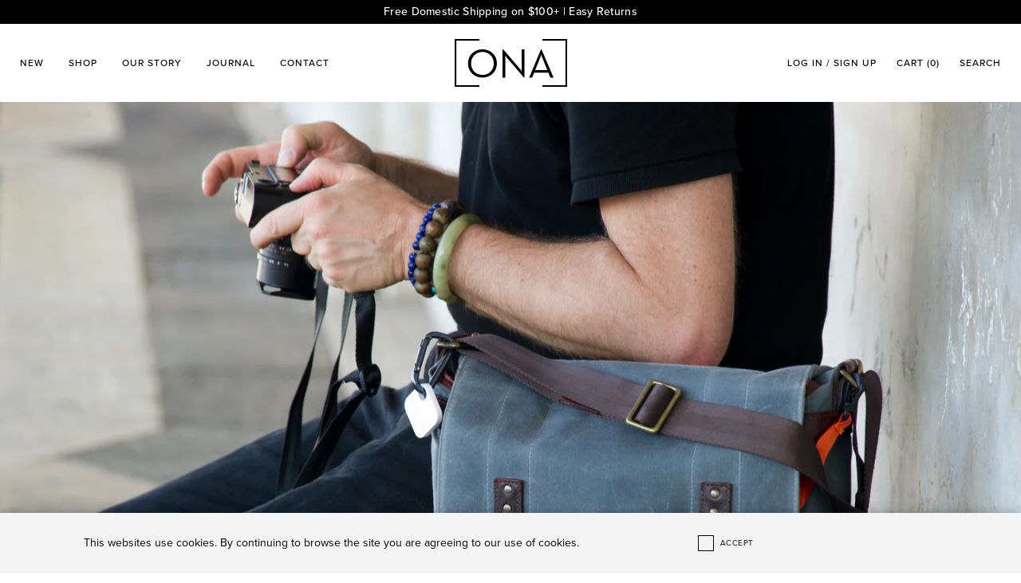

--- FILE ---
content_type: text/html; charset=utf-8
request_url: https://onabags.com/blogs/the-ona-journal/photographer-profile-marco-secchi
body_size: 27395
content:
<!doctype html>
<!--[if lt IE 7]><html class="no-js lt-ie9 lt-ie8 lt-ie7" lang="en"> <![endif]-->
<!--[if IE 7]><html class="no-js lt-ie9 lt-ie8" lang="en"> <![endif]-->
<!--[if IE 8]><html class="no-js lt-ie9" lang="en"> <![endif]-->
<!--[if IE 9 ]><html class="ie9 no-js"> <![endif]-->
<!--[if (gt IE 9)|!(IE)]><!--> <html class="no-js"> <!--<![endif]-->
<head>


  
  <meta name="google-site-verification" content="XazS4dxKcRGg_ngBSk7JSj973d1cSzu33b_hdBC_-Eo" />
  <meta name="msvalidate.01" content="EC4772BDE3C353F6D47E6FF83FFB5A14" />
  
  <!-- Basic page needs ================================================== -->
  <meta charset="utf-8">
  <meta http-equiv="X-UA-Compatible" content="IE=edge,chrome=1">

  
    <link rel="shortcut icon" href="//onabags.com/cdn/shop/files/favicon_1024x1024.jpg?v=1614739753" type="image/png" />
  

  <!-- Title and description ================================================== -->
  <title>Photographer Profile: Marco Secchi &ndash; ONA</title>

  <meta name="description" content="Marco Secchi is not only an award-winning editorial photographer for Getty Images, but also a passionate Leica shooter when many in his field had long abandoned the rangefinder. Having photographed President Barack Obama and Queen Elizabeth II, Marco is no stranger to high profile events.Accompanying him to these event">

  <!-- Social meta ================================================== -->
  

  <meta property="og:type" content="article">
  <meta property="og:title" content="Photographer Profile: Marco Secchi">
  <meta property="og:url" content="https://onabags.com/blogs/the-ona-journal/photographer-profile-marco-secchi">
  
    <meta property="og:image" content="http://onabags.com/cdn/shop/articles/DSC0158-copy_c15555d7-01f2-4d7b-b132-fd768ddec39f_grande.jpg?v=1572317121">
    <meta property="og:image:secure_url" content="https://onabags.com/cdn/shop/articles/DSC0158-copy_c15555d7-01f2-4d7b-b132-fd768ddec39f_grande.jpg?v=1572317121">
  


  <meta property="og:description" content="Marco Secchi is not only an award-winning editorial photographer for Getty Images, but also a passionate Leica shooter when many in his field had long abandoned the rangefinder. Having photographed President Barack Obama and Queen Elizabeth II, Marco is no stranger to high profile events.Accompanying him to these event">

<meta property="og:site_name" content="ONA">



<meta name="twitter:card" content="summary">




  <meta name="twitter:title" content="Photographer Profile: Marco Secchi">
  <meta name="twitter:description" content="Marco Secchi is not only an award-winning editorial photographer for Getty Images, but also a passionate Leica shooter when many in his field had long abandoned the rangefinder. Having photographed President Barack Obama and Queen Elizabeth II, Marco is no stranger to high profile events.Accompanying him to these events? One of his">
  
    <meta property="twitter:image" content="https://onabags.com/cdn/shop/articles/DSC0158-copy_c15555d7-01f2-4d7b-b132-fd768ddec39f_grande.jpg?v=1572317121">
  



  <!-- Helpers ================================================== -->
  <link rel="canonical" href="https://onabags.com/blogs/the-ona-journal/photographer-profile-marco-secchi">
  <meta name="viewport" content="width=device-width, initial-scale=1.0, user-scalable=1, minimum-scale=1.0, maximum-scale=1.5">
  <meta name="HandheldFriendly" content="True">
  <meta name="MobileOptimized" content="width">
  
  <meta name="theme-color" content="#6699b0">

  <!-- CSS ================================================== -->
  <link href="//onabags.com/cdn/shop/t/22/assets/app.scss.css?v=2592548228846111071705944799" rel="stylesheet" type="text/css" media="all" />
  <link href="//onabags.com/cdn/shop/t/22/assets/slick.scss.css?v=71297660553478876901705928706" rel="stylesheet" type="text/css" media="all" />
  <link href="//onabags.com/cdn/shop/t/22/assets/jquery.fancybox.css?v=89610375720255671161705928706" rel="stylesheet" type="text/css" media="all" />
    <link href="//onabags.com/cdn/shop/t/22/assets/custom.css?v=175486369354337635751705928706" rel="stylesheet" type="text/css" media="all" />
  
  <!-- Typekit ================================================ -->
  <link rel="stylesheet" href="https://use.typekit.net/add2aja.css">

  <!-- Header hook for plugins ================================================== -->
  <script>window.performance && window.performance.mark && window.performance.mark('shopify.content_for_header.start');</script><meta id="shopify-digital-wallet" name="shopify-digital-wallet" content="/7180976173/digital_wallets/dialog">
<meta name="shopify-checkout-api-token" content="f1b36eca61df9ee7330b485562ea0f92">
<meta id="in-context-paypal-metadata" data-shop-id="7180976173" data-venmo-supported="false" data-environment="production" data-locale="en_US" data-paypal-v4="true" data-currency="USD">
<link rel="alternate" type="application/atom+xml" title="Feed" href="/blogs/the-ona-journal.atom" />
<script async="async" src="/checkouts/internal/preloads.js?locale=en-US"></script>
<link rel="preconnect" href="https://shop.app" crossorigin="anonymous">
<script async="async" src="https://shop.app/checkouts/internal/preloads.js?locale=en-US&shop_id=7180976173" crossorigin="anonymous"></script>
<script id="apple-pay-shop-capabilities" type="application/json">{"shopId":7180976173,"countryCode":"US","currencyCode":"USD","merchantCapabilities":["supports3DS"],"merchantId":"gid:\/\/shopify\/Shop\/7180976173","merchantName":"ONA","requiredBillingContactFields":["postalAddress","email","phone"],"requiredShippingContactFields":["postalAddress","email","phone"],"shippingType":"shipping","supportedNetworks":["visa","masterCard","amex","discover","elo","jcb"],"total":{"type":"pending","label":"ONA","amount":"1.00"},"shopifyPaymentsEnabled":true,"supportsSubscriptions":true}</script>
<script id="shopify-features" type="application/json">{"accessToken":"f1b36eca61df9ee7330b485562ea0f92","betas":["rich-media-storefront-analytics"],"domain":"onabags.com","predictiveSearch":true,"shopId":7180976173,"locale":"en"}</script>
<script>var Shopify = Shopify || {};
Shopify.shop = "onabags.myshopify.com";
Shopify.locale = "en";
Shopify.currency = {"active":"USD","rate":"1.0"};
Shopify.country = "US";
Shopify.theme = {"name":"ONA Bags - Jan 21","id":164235084062,"schema_name":null,"schema_version":null,"theme_store_id":796,"role":"main"};
Shopify.theme.handle = "null";
Shopify.theme.style = {"id":null,"handle":null};
Shopify.cdnHost = "onabags.com/cdn";
Shopify.routes = Shopify.routes || {};
Shopify.routes.root = "/";</script>
<script type="module">!function(o){(o.Shopify=o.Shopify||{}).modules=!0}(window);</script>
<script>!function(o){function n(){var o=[];function n(){o.push(Array.prototype.slice.apply(arguments))}return n.q=o,n}var t=o.Shopify=o.Shopify||{};t.loadFeatures=n(),t.autoloadFeatures=n()}(window);</script>
<script>
  window.ShopifyPay = window.ShopifyPay || {};
  window.ShopifyPay.apiHost = "shop.app\/pay";
  window.ShopifyPay.redirectState = null;
</script>
<script id="shop-js-analytics" type="application/json">{"pageType":"article"}</script>
<script defer="defer" async type="module" src="//onabags.com/cdn/shopifycloud/shop-js/modules/v2/client.init-shop-cart-sync_BT-GjEfc.en.esm.js"></script>
<script defer="defer" async type="module" src="//onabags.com/cdn/shopifycloud/shop-js/modules/v2/chunk.common_D58fp_Oc.esm.js"></script>
<script defer="defer" async type="module" src="//onabags.com/cdn/shopifycloud/shop-js/modules/v2/chunk.modal_xMitdFEc.esm.js"></script>
<script type="module">
  await import("//onabags.com/cdn/shopifycloud/shop-js/modules/v2/client.init-shop-cart-sync_BT-GjEfc.en.esm.js");
await import("//onabags.com/cdn/shopifycloud/shop-js/modules/v2/chunk.common_D58fp_Oc.esm.js");
await import("//onabags.com/cdn/shopifycloud/shop-js/modules/v2/chunk.modal_xMitdFEc.esm.js");

  window.Shopify.SignInWithShop?.initShopCartSync?.({"fedCMEnabled":true,"windoidEnabled":true});

</script>
<script>
  window.Shopify = window.Shopify || {};
  if (!window.Shopify.featureAssets) window.Shopify.featureAssets = {};
  window.Shopify.featureAssets['shop-js'] = {"shop-cart-sync":["modules/v2/client.shop-cart-sync_DZOKe7Ll.en.esm.js","modules/v2/chunk.common_D58fp_Oc.esm.js","modules/v2/chunk.modal_xMitdFEc.esm.js"],"init-fed-cm":["modules/v2/client.init-fed-cm_B6oLuCjv.en.esm.js","modules/v2/chunk.common_D58fp_Oc.esm.js","modules/v2/chunk.modal_xMitdFEc.esm.js"],"shop-cash-offers":["modules/v2/client.shop-cash-offers_D2sdYoxE.en.esm.js","modules/v2/chunk.common_D58fp_Oc.esm.js","modules/v2/chunk.modal_xMitdFEc.esm.js"],"shop-login-button":["modules/v2/client.shop-login-button_QeVjl5Y3.en.esm.js","modules/v2/chunk.common_D58fp_Oc.esm.js","modules/v2/chunk.modal_xMitdFEc.esm.js"],"pay-button":["modules/v2/client.pay-button_DXTOsIq6.en.esm.js","modules/v2/chunk.common_D58fp_Oc.esm.js","modules/v2/chunk.modal_xMitdFEc.esm.js"],"shop-button":["modules/v2/client.shop-button_DQZHx9pm.en.esm.js","modules/v2/chunk.common_D58fp_Oc.esm.js","modules/v2/chunk.modal_xMitdFEc.esm.js"],"avatar":["modules/v2/client.avatar_BTnouDA3.en.esm.js"],"init-windoid":["modules/v2/client.init-windoid_CR1B-cfM.en.esm.js","modules/v2/chunk.common_D58fp_Oc.esm.js","modules/v2/chunk.modal_xMitdFEc.esm.js"],"init-shop-for-new-customer-accounts":["modules/v2/client.init-shop-for-new-customer-accounts_C_vY_xzh.en.esm.js","modules/v2/client.shop-login-button_QeVjl5Y3.en.esm.js","modules/v2/chunk.common_D58fp_Oc.esm.js","modules/v2/chunk.modal_xMitdFEc.esm.js"],"init-shop-email-lookup-coordinator":["modules/v2/client.init-shop-email-lookup-coordinator_BI7n9ZSv.en.esm.js","modules/v2/chunk.common_D58fp_Oc.esm.js","modules/v2/chunk.modal_xMitdFEc.esm.js"],"init-shop-cart-sync":["modules/v2/client.init-shop-cart-sync_BT-GjEfc.en.esm.js","modules/v2/chunk.common_D58fp_Oc.esm.js","modules/v2/chunk.modal_xMitdFEc.esm.js"],"shop-toast-manager":["modules/v2/client.shop-toast-manager_DiYdP3xc.en.esm.js","modules/v2/chunk.common_D58fp_Oc.esm.js","modules/v2/chunk.modal_xMitdFEc.esm.js"],"init-customer-accounts":["modules/v2/client.init-customer-accounts_D9ZNqS-Q.en.esm.js","modules/v2/client.shop-login-button_QeVjl5Y3.en.esm.js","modules/v2/chunk.common_D58fp_Oc.esm.js","modules/v2/chunk.modal_xMitdFEc.esm.js"],"init-customer-accounts-sign-up":["modules/v2/client.init-customer-accounts-sign-up_iGw4briv.en.esm.js","modules/v2/client.shop-login-button_QeVjl5Y3.en.esm.js","modules/v2/chunk.common_D58fp_Oc.esm.js","modules/v2/chunk.modal_xMitdFEc.esm.js"],"shop-follow-button":["modules/v2/client.shop-follow-button_CqMgW2wH.en.esm.js","modules/v2/chunk.common_D58fp_Oc.esm.js","modules/v2/chunk.modal_xMitdFEc.esm.js"],"checkout-modal":["modules/v2/client.checkout-modal_xHeaAweL.en.esm.js","modules/v2/chunk.common_D58fp_Oc.esm.js","modules/v2/chunk.modal_xMitdFEc.esm.js"],"shop-login":["modules/v2/client.shop-login_D91U-Q7h.en.esm.js","modules/v2/chunk.common_D58fp_Oc.esm.js","modules/v2/chunk.modal_xMitdFEc.esm.js"],"lead-capture":["modules/v2/client.lead-capture_BJmE1dJe.en.esm.js","modules/v2/chunk.common_D58fp_Oc.esm.js","modules/v2/chunk.modal_xMitdFEc.esm.js"],"payment-terms":["modules/v2/client.payment-terms_Ci9AEqFq.en.esm.js","modules/v2/chunk.common_D58fp_Oc.esm.js","modules/v2/chunk.modal_xMitdFEc.esm.js"]};
</script>
<script>(function() {
  var isLoaded = false;
  function asyncLoad() {
    if (isLoaded) return;
    isLoaded = true;
    var urls = ["https:\/\/d2z0bn1jv8xwtk.cloudfront.net\/async\/preload\/abf2253e353faa7d5bed423377e9cd6d.js?shop=onabags.myshopify.com","https:\/\/chimpstatic.com\/mcjs-connected\/js\/users\/615c590c92baf139956806739\/e2a720ba4648a57d5c20e886b.js?shop=onabags.myshopify.com","https:\/\/cdn.s3.pop-convert.com\/pcjs.production.min.js?unique_id=onabags.myshopify.com\u0026shop=onabags.myshopify.com","https:\/\/script.pop-convert.com\/new-micro\/production.pc.min.js?unique_id=onabags.myshopify.com\u0026shop=onabags.myshopify.com"];
    for (var i = 0; i < urls.length; i++) {
      var s = document.createElement('script');
      s.type = 'text/javascript';
      s.async = true;
      s.src = urls[i];
      var x = document.getElementsByTagName('script')[0];
      x.parentNode.insertBefore(s, x);
    }
  };
  if(window.attachEvent) {
    window.attachEvent('onload', asyncLoad);
  } else {
    window.addEventListener('load', asyncLoad, false);
  }
})();</script>
<script id="__st">var __st={"a":7180976173,"offset":-18000,"reqid":"f52e5afb-4743-492a-9fcb-3a80bc053f4f-1769135724","pageurl":"onabags.com\/blogs\/the-ona-journal\/photographer-profile-marco-secchi","s":"articles-383196168237","u":"41cc96d94f3f","p":"article","rtyp":"article","rid":383196168237};</script>
<script>window.ShopifyPaypalV4VisibilityTracking = true;</script>
<script id="captcha-bootstrap">!function(){'use strict';const t='contact',e='account',n='new_comment',o=[[t,t],['blogs',n],['comments',n],[t,'customer']],c=[[e,'customer_login'],[e,'guest_login'],[e,'recover_customer_password'],[e,'create_customer']],r=t=>t.map((([t,e])=>`form[action*='/${t}']:not([data-nocaptcha='true']) input[name='form_type'][value='${e}']`)).join(','),a=t=>()=>t?[...document.querySelectorAll(t)].map((t=>t.form)):[];function s(){const t=[...o],e=r(t);return a(e)}const i='password',u='form_key',d=['recaptcha-v3-token','g-recaptcha-response','h-captcha-response',i],f=()=>{try{return window.sessionStorage}catch{return}},m='__shopify_v',_=t=>t.elements[u];function p(t,e,n=!1){try{const o=window.sessionStorage,c=JSON.parse(o.getItem(e)),{data:r}=function(t){const{data:e,action:n}=t;return t[m]||n?{data:e,action:n}:{data:t,action:n}}(c);for(const[e,n]of Object.entries(r))t.elements[e]&&(t.elements[e].value=n);n&&o.removeItem(e)}catch(o){console.error('form repopulation failed',{error:o})}}const l='form_type',E='cptcha';function T(t){t.dataset[E]=!0}const w=window,h=w.document,L='Shopify',v='ce_forms',y='captcha';let A=!1;((t,e)=>{const n=(g='f06e6c50-85a8-45c8-87d0-21a2b65856fe',I='https://cdn.shopify.com/shopifycloud/storefront-forms-hcaptcha/ce_storefront_forms_captcha_hcaptcha.v1.5.2.iife.js',D={infoText:'Protected by hCaptcha',privacyText:'Privacy',termsText:'Terms'},(t,e,n)=>{const o=w[L][v],c=o.bindForm;if(c)return c(t,g,e,D).then(n);var r;o.q.push([[t,g,e,D],n]),r=I,A||(h.body.append(Object.assign(h.createElement('script'),{id:'captcha-provider',async:!0,src:r})),A=!0)});var g,I,D;w[L]=w[L]||{},w[L][v]=w[L][v]||{},w[L][v].q=[],w[L][y]=w[L][y]||{},w[L][y].protect=function(t,e){n(t,void 0,e),T(t)},Object.freeze(w[L][y]),function(t,e,n,w,h,L){const[v,y,A,g]=function(t,e,n){const i=e?o:[],u=t?c:[],d=[...i,...u],f=r(d),m=r(i),_=r(d.filter((([t,e])=>n.includes(e))));return[a(f),a(m),a(_),s()]}(w,h,L),I=t=>{const e=t.target;return e instanceof HTMLFormElement?e:e&&e.form},D=t=>v().includes(t);t.addEventListener('submit',(t=>{const e=I(t);if(!e)return;const n=D(e)&&!e.dataset.hcaptchaBound&&!e.dataset.recaptchaBound,o=_(e),c=g().includes(e)&&(!o||!o.value);(n||c)&&t.preventDefault(),c&&!n&&(function(t){try{if(!f())return;!function(t){const e=f();if(!e)return;const n=_(t);if(!n)return;const o=n.value;o&&e.removeItem(o)}(t);const e=Array.from(Array(32),(()=>Math.random().toString(36)[2])).join('');!function(t,e){_(t)||t.append(Object.assign(document.createElement('input'),{type:'hidden',name:u})),t.elements[u].value=e}(t,e),function(t,e){const n=f();if(!n)return;const o=[...t.querySelectorAll(`input[type='${i}']`)].map((({name:t})=>t)),c=[...d,...o],r={};for(const[a,s]of new FormData(t).entries())c.includes(a)||(r[a]=s);n.setItem(e,JSON.stringify({[m]:1,action:t.action,data:r}))}(t,e)}catch(e){console.error('failed to persist form',e)}}(e),e.submit())}));const S=(t,e)=>{t&&!t.dataset[E]&&(n(t,e.some((e=>e===t))),T(t))};for(const o of['focusin','change'])t.addEventListener(o,(t=>{const e=I(t);D(e)&&S(e,y())}));const B=e.get('form_key'),M=e.get(l),P=B&&M;t.addEventListener('DOMContentLoaded',(()=>{const t=y();if(P)for(const e of t)e.elements[l].value===M&&p(e,B);[...new Set([...A(),...v().filter((t=>'true'===t.dataset.shopifyCaptcha))])].forEach((e=>S(e,t)))}))}(h,new URLSearchParams(w.location.search),n,t,e,['guest_login'])})(!0,!0)}();</script>
<script integrity="sha256-4kQ18oKyAcykRKYeNunJcIwy7WH5gtpwJnB7kiuLZ1E=" data-source-attribution="shopify.loadfeatures" defer="defer" src="//onabags.com/cdn/shopifycloud/storefront/assets/storefront/load_feature-a0a9edcb.js" crossorigin="anonymous"></script>
<script crossorigin="anonymous" defer="defer" src="//onabags.com/cdn/shopifycloud/storefront/assets/shopify_pay/storefront-65b4c6d7.js?v=20250812"></script>
<script data-source-attribution="shopify.dynamic_checkout.dynamic.init">var Shopify=Shopify||{};Shopify.PaymentButton=Shopify.PaymentButton||{isStorefrontPortableWallets:!0,init:function(){window.Shopify.PaymentButton.init=function(){};var t=document.createElement("script");t.src="https://onabags.com/cdn/shopifycloud/portable-wallets/latest/portable-wallets.en.js",t.type="module",document.head.appendChild(t)}};
</script>
<script data-source-attribution="shopify.dynamic_checkout.buyer_consent">
  function portableWalletsHideBuyerConsent(e){var t=document.getElementById("shopify-buyer-consent"),n=document.getElementById("shopify-subscription-policy-button");t&&n&&(t.classList.add("hidden"),t.setAttribute("aria-hidden","true"),n.removeEventListener("click",e))}function portableWalletsShowBuyerConsent(e){var t=document.getElementById("shopify-buyer-consent"),n=document.getElementById("shopify-subscription-policy-button");t&&n&&(t.classList.remove("hidden"),t.removeAttribute("aria-hidden"),n.addEventListener("click",e))}window.Shopify?.PaymentButton&&(window.Shopify.PaymentButton.hideBuyerConsent=portableWalletsHideBuyerConsent,window.Shopify.PaymentButton.showBuyerConsent=portableWalletsShowBuyerConsent);
</script>
<script data-source-attribution="shopify.dynamic_checkout.cart.bootstrap">document.addEventListener("DOMContentLoaded",(function(){function t(){return document.querySelector("shopify-accelerated-checkout-cart, shopify-accelerated-checkout")}if(t())Shopify.PaymentButton.init();else{new MutationObserver((function(e,n){t()&&(Shopify.PaymentButton.init(),n.disconnect())})).observe(document.body,{childList:!0,subtree:!0})}}));
</script>
<link id="shopify-accelerated-checkout-styles" rel="stylesheet" media="screen" href="https://onabags.com/cdn/shopifycloud/portable-wallets/latest/accelerated-checkout-backwards-compat.css" crossorigin="anonymous">
<style id="shopify-accelerated-checkout-cart">
        #shopify-buyer-consent {
  margin-top: 1em;
  display: inline-block;
  width: 100%;
}

#shopify-buyer-consent.hidden {
  display: none;
}

#shopify-subscription-policy-button {
  background: none;
  border: none;
  padding: 0;
  text-decoration: underline;
  font-size: inherit;
  cursor: pointer;
}

#shopify-subscription-policy-button::before {
  box-shadow: none;
}

      </style>

<script>window.performance && window.performance.mark && window.performance.mark('shopify.content_for_header.end');</script>

  

<!--[if lt IE 9]>
<script src="//cdnjs.cloudflare.com/ajax/libs/html5shiv/3.7.2/html5shiv.min.js" type="text/javascript"></script>
<script src="//onabags.com/cdn/shop/t/22/assets/respond.min.js?v=18952" type="text/javascript"></script>
<link href="//onabags.com/cdn/shop/t/22/assets/respond-proxy.html" id="respond-proxy" rel="respond-proxy" />
<link href="//onabags.com/search?q=00fa3410c0a055b769c6fc01b9e19dec" id="respond-redirect" rel="respond-redirect" />
<script src="//onabags.com/search?q=00fa3410c0a055b769c6fc01b9e19dec" type="text/javascript"></script>
<![endif]-->



  <script src="//ajax.googleapis.com/ajax/libs/jquery/1.11.0/jquery.min.js" type="text/javascript"></script>
  <script src="//onabags.com/cdn/shopifycloud/storefront/assets/themes_support/api.jquery-7ab1a3a4.js" type="text/javascript"></script>

  

  <script>
    var liquidVars = {
      enableNewsletterPopup: 'false',
      enableGlobalBanner: 'true',
      popupExpire: '30',
      enableZoom: 'true',
      signupFail: 'Sorry. Try again later.',
      signupSuccess: 'Thanks!',
      transAddToCart: 'Add to Cart',
      transViewCart: 'View cart',
      transContinueShopping: 'Continue shopping',
      transSoldOut: 'Sold Out'
    };
  </script>

  <!-- HC - Remove Affirm installments - 05 August 22 -->
  <!-- Affirm -->
  <!--
  <script>
  _affirm_config = {public_api_key: "JH9ZX8A9MVET6OIK",script: "https://cdn1.affirm.com/js/v2/affirm.js"};
  (function(l,g,m,e,a,f,b){var d,c=l[m]||{},h=document.createElement(f),n=document.getElementsByTagName(f)[0],k=function(a,b,c){return function(){a[b]._.push([c,arguments])}};c[e]=k(c,e,"set");d=c[e];c[a]={};c[a]._=[];d._=[];c[a][b]=k(c,a,b);a=0;for(b="set add save post open empty reset on off trigger ready setProduct".split(" ");a<b.length;a++)d[b[a]]=k(c,e,b[a]);a=0;for(b=["get","token","url","items"];a<b.length;a++)d[b[a]]=function(){};h.async=!0;h.src=g[f];n.parentNode.insertBefore(h,n);delete g[f];d(g);l[m]=c})(window,_affirm_config,"affirm","checkout","ui","script","ready");
  // Use your live public API Key and https://cdn1.affirm.com/js/v2/affirm.js script to point to Affirm production environment.
  </script>
  --> 
  <!-- End Affirm -->

  <script type="text/javascript">
  !function(e){if(!window.pintrk){window.pintrk=function()
  {window.pintrk.queue.push(Array.prototype.slice.call(arguments))};var
  n=window.pintrk;n.queue=[],n.version="3.0";var
  t=document.createElement("script");t.async=!0,t.src=e;var
  r=document.getElementsByTagName("script")[0];r.parentNode.insertBefore(t,r)}}
  ("https://s.pinimg.com/ct/core.js"); 

  pintrk('load','2616309200957', { em: '', });
  pintrk('page');
  </script> 
  <noscript> 
  <img height="1" width="1" style="display:none;" alt=""
  src="https://ct.pinterest.com/v3/?tid=2616309200957&noscript=1" /> 
  </noscript>  
  
<script src="https://modapps.com.au/geolocationredirect/assets/geo/onabags.myshopify.com/main_geo.js" type="text/javascript"></script>  
<script>
var safariBrowserCompatibility = false;
var sessionStCall = false;
var ajaxLinkUrl = 'https://modapps.com.au/geolocationredirect/assets/geo/onabags.myshopify.com/geolocationredirect.js';
 if(typeof(Storage) !== 'undefined') {
       try {
                localStorage.setItem('lStorageBrowserCheck', 1);
                localStorage.removeItem('lStorageBrowserCheck');
                safariBrowserCompatibility = true;
            } 
            catch (e) {
                Storage.prototype._setItem = Storage.prototype.setItem;
                Storage.prototype.setItem = function () { };
                safariBrowserCompatibility = false;
                console.log('Sorry, your browser does not support web storage...');
            }
            if (safariBrowserCompatibility) {
                if (window.sessionStorage.geoJsCodeTxt) {
                    sessionStCall = true;
                } else {
                    sessionStCall = false;
                }
            }
    } else {
            safariBrowserCompatibility = false;
            sessionStCall = false;
            console.log('Sorry, your browser does not support web storage...');
        }
if(sessionStCall){
          var s = document.createElement('script');
        s.type = 'text/javascript';
        try{
          s.appendChild(document.CreateTextNode(window.sessionStorage.geoJsCodeTxt));
          document.getElementsByTagName('head')[0].appendChild(s);
          
        }
        catch (e) {
          s.text = window.sessionStorage.geoJsCodeTxt;
          document.getElementsByTagName('head')[0].appendChild(s);
          
        }
  }
else {
modBarjquery.ajax({
          type: 'GET',
          data: { urlajaxpath : ajaxLinkUrl },  
          dataType: 'text', 
          async: false,
          url: 'https://modapps.com.au/geolocationredirect/getfilecs.php',
          timeout: 7000,   
          success: function (data) {           
            var tempScriptTxt = '';
                    if (safariBrowserCompatibility) {
                        window.sessionStorage.geoJsCodeTxt = data;
                        tempScriptTxt = window.sessionStorage.geoJsCodeTxt;
                    }  
                    else {
                      tempScriptTxt = data;
                      //alert(tempScriptTxt);
                    }                  
                    var s = document.createElement('script');
                    s.type = 'text/javascript';
                    try {
                        s.appendChild(document.CreateTextNode(tempScriptTxt));
                        document.getElementsByTagName('head')[0].appendChild(s);

                    }
                    catch (e) {
                        s.text = tempScriptTxt;
                        document.getElementsByTagName('head')[0].appendChild(s);

                    } }, 
          error: function (data) 
            { console.log('Cannot load service from server'); }
    });
}
</script> 

<script>(() => {const installerKey = 'docapp-discount-auto-install'; const urlParams = new URLSearchParams(window.location.search); if (urlParams.get(installerKey)) {window.sessionStorage.setItem(installerKey, JSON.stringify({integrationId: urlParams.get('docapp-integration-id'), divClass: urlParams.get('docapp-install-class'), check: urlParams.get('docapp-check')}));}})();</script>

<script>(() => {const previewKey = 'docapp-discount-test'; const urlParams = new URLSearchParams(window.location.search); if (urlParams.get(previewKey)) {window.sessionStorage.setItem(previewKey, JSON.stringify({active: true, integrationId: urlParams.get('docapp-discount-inst-test')}));}})();</script>
<!-- BEGIN app block: shopify://apps/xo-gallery/blocks/xo-gallery-seo/e61dfbaa-1a75-4e4e-bffc-324f17325251 --><!-- XO Gallery SEO -->

<!-- End: XO Gallery SEO -->


<!-- END app block --><!-- BEGIN app block: shopify://apps/pagefly-page-builder/blocks/app-embed/83e179f7-59a0-4589-8c66-c0dddf959200 -->

<!-- BEGIN app snippet: pagefly-cro-ab-testing-main -->







<script>
  ;(function () {
    const url = new URL(window.location)
    const viewParam = url.searchParams.get('view')
    if (viewParam && viewParam.includes('variant-pf-')) {
      url.searchParams.set('pf_v', viewParam)
      url.searchParams.delete('view')
      window.history.replaceState({}, '', url)
    }
  })()
</script>



<script type='module'>
  
  window.PAGEFLY_CRO = window.PAGEFLY_CRO || {}

  window.PAGEFLY_CRO['data_debug'] = {
    original_template_suffix: "",
    allow_ab_test: false,
    ab_test_start_time: 0,
    ab_test_end_time: 0,
    today_date_time: 1769135724000,
  }
  window.PAGEFLY_CRO['GA4'] = { enabled: false}
</script>

<!-- END app snippet -->








  <script src='https://cdn.shopify.com/extensions/019bb4f9-aed6-78a3-be91-e9d44663e6bf/pagefly-page-builder-215/assets/pagefly-helper.js' defer='defer'></script>

  <script src='https://cdn.shopify.com/extensions/019bb4f9-aed6-78a3-be91-e9d44663e6bf/pagefly-page-builder-215/assets/pagefly-general-helper.js' defer='defer'></script>

  <script src='https://cdn.shopify.com/extensions/019bb4f9-aed6-78a3-be91-e9d44663e6bf/pagefly-page-builder-215/assets/pagefly-snap-slider.js' defer='defer'></script>

  <script src='https://cdn.shopify.com/extensions/019bb4f9-aed6-78a3-be91-e9d44663e6bf/pagefly-page-builder-215/assets/pagefly-slideshow-v3.js' defer='defer'></script>

  <script src='https://cdn.shopify.com/extensions/019bb4f9-aed6-78a3-be91-e9d44663e6bf/pagefly-page-builder-215/assets/pagefly-slideshow-v4.js' defer='defer'></script>

  <script src='https://cdn.shopify.com/extensions/019bb4f9-aed6-78a3-be91-e9d44663e6bf/pagefly-page-builder-215/assets/pagefly-glider.js' defer='defer'></script>

  <script src='https://cdn.shopify.com/extensions/019bb4f9-aed6-78a3-be91-e9d44663e6bf/pagefly-page-builder-215/assets/pagefly-slideshow-v1-v2.js' defer='defer'></script>

  <script src='https://cdn.shopify.com/extensions/019bb4f9-aed6-78a3-be91-e9d44663e6bf/pagefly-page-builder-215/assets/pagefly-product-media.js' defer='defer'></script>

  <script src='https://cdn.shopify.com/extensions/019bb4f9-aed6-78a3-be91-e9d44663e6bf/pagefly-page-builder-215/assets/pagefly-product.js' defer='defer'></script>


<script id='pagefly-helper-data' type='application/json'>
  {
    "page_optimization": {
      "assets_prefetching": false
    },
    "elements_asset_mapper": {
      "Accordion": "https://cdn.shopify.com/extensions/019bb4f9-aed6-78a3-be91-e9d44663e6bf/pagefly-page-builder-215/assets/pagefly-accordion.js",
      "Accordion3": "https://cdn.shopify.com/extensions/019bb4f9-aed6-78a3-be91-e9d44663e6bf/pagefly-page-builder-215/assets/pagefly-accordion3.js",
      "CountDown": "https://cdn.shopify.com/extensions/019bb4f9-aed6-78a3-be91-e9d44663e6bf/pagefly-page-builder-215/assets/pagefly-countdown.js",
      "GMap1": "https://cdn.shopify.com/extensions/019bb4f9-aed6-78a3-be91-e9d44663e6bf/pagefly-page-builder-215/assets/pagefly-gmap.js",
      "GMap2": "https://cdn.shopify.com/extensions/019bb4f9-aed6-78a3-be91-e9d44663e6bf/pagefly-page-builder-215/assets/pagefly-gmap.js",
      "GMapBasicV2": "https://cdn.shopify.com/extensions/019bb4f9-aed6-78a3-be91-e9d44663e6bf/pagefly-page-builder-215/assets/pagefly-gmap.js",
      "GMapAdvancedV2": "https://cdn.shopify.com/extensions/019bb4f9-aed6-78a3-be91-e9d44663e6bf/pagefly-page-builder-215/assets/pagefly-gmap.js",
      "HTML.Video": "https://cdn.shopify.com/extensions/019bb4f9-aed6-78a3-be91-e9d44663e6bf/pagefly-page-builder-215/assets/pagefly-htmlvideo.js",
      "HTML.Video2": "https://cdn.shopify.com/extensions/019bb4f9-aed6-78a3-be91-e9d44663e6bf/pagefly-page-builder-215/assets/pagefly-htmlvideo2.js",
      "HTML.Video3": "https://cdn.shopify.com/extensions/019bb4f9-aed6-78a3-be91-e9d44663e6bf/pagefly-page-builder-215/assets/pagefly-htmlvideo2.js",
      "BackgroundVideo": "https://cdn.shopify.com/extensions/019bb4f9-aed6-78a3-be91-e9d44663e6bf/pagefly-page-builder-215/assets/pagefly-htmlvideo2.js",
      "Instagram": "https://cdn.shopify.com/extensions/019bb4f9-aed6-78a3-be91-e9d44663e6bf/pagefly-page-builder-215/assets/pagefly-instagram.js",
      "Instagram2": "https://cdn.shopify.com/extensions/019bb4f9-aed6-78a3-be91-e9d44663e6bf/pagefly-page-builder-215/assets/pagefly-instagram.js",
      "Insta3": "https://cdn.shopify.com/extensions/019bb4f9-aed6-78a3-be91-e9d44663e6bf/pagefly-page-builder-215/assets/pagefly-instagram3.js",
      "Tabs": "https://cdn.shopify.com/extensions/019bb4f9-aed6-78a3-be91-e9d44663e6bf/pagefly-page-builder-215/assets/pagefly-tab.js",
      "Tabs3": "https://cdn.shopify.com/extensions/019bb4f9-aed6-78a3-be91-e9d44663e6bf/pagefly-page-builder-215/assets/pagefly-tab3.js",
      "ProductBox": "https://cdn.shopify.com/extensions/019bb4f9-aed6-78a3-be91-e9d44663e6bf/pagefly-page-builder-215/assets/pagefly-cart.js",
      "FBPageBox2": "https://cdn.shopify.com/extensions/019bb4f9-aed6-78a3-be91-e9d44663e6bf/pagefly-page-builder-215/assets/pagefly-facebook.js",
      "FBLikeButton2": "https://cdn.shopify.com/extensions/019bb4f9-aed6-78a3-be91-e9d44663e6bf/pagefly-page-builder-215/assets/pagefly-facebook.js",
      "TwitterFeed2": "https://cdn.shopify.com/extensions/019bb4f9-aed6-78a3-be91-e9d44663e6bf/pagefly-page-builder-215/assets/pagefly-twitter.js",
      "Paragraph4": "https://cdn.shopify.com/extensions/019bb4f9-aed6-78a3-be91-e9d44663e6bf/pagefly-page-builder-215/assets/pagefly-paragraph4.js",

      "AliReviews": "https://cdn.shopify.com/extensions/019bb4f9-aed6-78a3-be91-e9d44663e6bf/pagefly-page-builder-215/assets/pagefly-3rd-elements.js",
      "BackInStock": "https://cdn.shopify.com/extensions/019bb4f9-aed6-78a3-be91-e9d44663e6bf/pagefly-page-builder-215/assets/pagefly-3rd-elements.js",
      "GloboBackInStock": "https://cdn.shopify.com/extensions/019bb4f9-aed6-78a3-be91-e9d44663e6bf/pagefly-page-builder-215/assets/pagefly-3rd-elements.js",
      "GrowaveWishlist": "https://cdn.shopify.com/extensions/019bb4f9-aed6-78a3-be91-e9d44663e6bf/pagefly-page-builder-215/assets/pagefly-3rd-elements.js",
      "InfiniteOptionsShopPad": "https://cdn.shopify.com/extensions/019bb4f9-aed6-78a3-be91-e9d44663e6bf/pagefly-page-builder-215/assets/pagefly-3rd-elements.js",
      "InkybayProductPersonalizer": "https://cdn.shopify.com/extensions/019bb4f9-aed6-78a3-be91-e9d44663e6bf/pagefly-page-builder-215/assets/pagefly-3rd-elements.js",
      "LimeSpot": "https://cdn.shopify.com/extensions/019bb4f9-aed6-78a3-be91-e9d44663e6bf/pagefly-page-builder-215/assets/pagefly-3rd-elements.js",
      "Loox": "https://cdn.shopify.com/extensions/019bb4f9-aed6-78a3-be91-e9d44663e6bf/pagefly-page-builder-215/assets/pagefly-3rd-elements.js",
      "Opinew": "https://cdn.shopify.com/extensions/019bb4f9-aed6-78a3-be91-e9d44663e6bf/pagefly-page-builder-215/assets/pagefly-3rd-elements.js",
      "Powr": "https://cdn.shopify.com/extensions/019bb4f9-aed6-78a3-be91-e9d44663e6bf/pagefly-page-builder-215/assets/pagefly-3rd-elements.js",
      "ProductReviews": "https://cdn.shopify.com/extensions/019bb4f9-aed6-78a3-be91-e9d44663e6bf/pagefly-page-builder-215/assets/pagefly-3rd-elements.js",
      "PushOwl": "https://cdn.shopify.com/extensions/019bb4f9-aed6-78a3-be91-e9d44663e6bf/pagefly-page-builder-215/assets/pagefly-3rd-elements.js",
      "ReCharge": "https://cdn.shopify.com/extensions/019bb4f9-aed6-78a3-be91-e9d44663e6bf/pagefly-page-builder-215/assets/pagefly-3rd-elements.js",
      "Rivyo": "https://cdn.shopify.com/extensions/019bb4f9-aed6-78a3-be91-e9d44663e6bf/pagefly-page-builder-215/assets/pagefly-3rd-elements.js",
      "TrackingMore": "https://cdn.shopify.com/extensions/019bb4f9-aed6-78a3-be91-e9d44663e6bf/pagefly-page-builder-215/assets/pagefly-3rd-elements.js",
      "Vitals": "https://cdn.shopify.com/extensions/019bb4f9-aed6-78a3-be91-e9d44663e6bf/pagefly-page-builder-215/assets/pagefly-3rd-elements.js",
      "Wiser": "https://cdn.shopify.com/extensions/019bb4f9-aed6-78a3-be91-e9d44663e6bf/pagefly-page-builder-215/assets/pagefly-3rd-elements.js"
    },
    "custom_elements_mapper": {
      "pf-click-action-element": "https://cdn.shopify.com/extensions/019bb4f9-aed6-78a3-be91-e9d44663e6bf/pagefly-page-builder-215/assets/pagefly-click-action-element.js",
      "pf-dialog-element": "https://cdn.shopify.com/extensions/019bb4f9-aed6-78a3-be91-e9d44663e6bf/pagefly-page-builder-215/assets/pagefly-dialog-element.js"
    }
  }
</script>


<!-- END app block --><script src="https://cdn.shopify.com/extensions/019a4bd6-5189-7b1b-88e6-ae4214511ca1/vite-vue3-typescript-eslint-prettier-32/assets/main.js" type="text/javascript" defer="defer"></script>
<link href="https://monorail-edge.shopifysvc.com" rel="dns-prefetch">
<script>(function(){if ("sendBeacon" in navigator && "performance" in window) {try {var session_token_from_headers = performance.getEntriesByType('navigation')[0].serverTiming.find(x => x.name == '_s').description;} catch {var session_token_from_headers = undefined;}var session_cookie_matches = document.cookie.match(/_shopify_s=([^;]*)/);var session_token_from_cookie = session_cookie_matches && session_cookie_matches.length === 2 ? session_cookie_matches[1] : "";var session_token = session_token_from_headers || session_token_from_cookie || "";function handle_abandonment_event(e) {var entries = performance.getEntries().filter(function(entry) {return /monorail-edge.shopifysvc.com/.test(entry.name);});if (!window.abandonment_tracked && entries.length === 0) {window.abandonment_tracked = true;var currentMs = Date.now();var navigation_start = performance.timing.navigationStart;var payload = {shop_id: 7180976173,url: window.location.href,navigation_start,duration: currentMs - navigation_start,session_token,page_type: "article"};window.navigator.sendBeacon("https://monorail-edge.shopifysvc.com/v1/produce", JSON.stringify({schema_id: "online_store_buyer_site_abandonment/1.1",payload: payload,metadata: {event_created_at_ms: currentMs,event_sent_at_ms: currentMs}}));}}window.addEventListener('pagehide', handle_abandonment_event);}}());</script>
<script id="web-pixels-manager-setup">(function e(e,d,r,n,o){if(void 0===o&&(o={}),!Boolean(null===(a=null===(i=window.Shopify)||void 0===i?void 0:i.analytics)||void 0===a?void 0:a.replayQueue)){var i,a;window.Shopify=window.Shopify||{};var t=window.Shopify;t.analytics=t.analytics||{};var s=t.analytics;s.replayQueue=[],s.publish=function(e,d,r){return s.replayQueue.push([e,d,r]),!0};try{self.performance.mark("wpm:start")}catch(e){}var l=function(){var e={modern:/Edge?\/(1{2}[4-9]|1[2-9]\d|[2-9]\d{2}|\d{4,})\.\d+(\.\d+|)|Firefox\/(1{2}[4-9]|1[2-9]\d|[2-9]\d{2}|\d{4,})\.\d+(\.\d+|)|Chrom(ium|e)\/(9{2}|\d{3,})\.\d+(\.\d+|)|(Maci|X1{2}).+ Version\/(15\.\d+|(1[6-9]|[2-9]\d|\d{3,})\.\d+)([,.]\d+|)( \(\w+\)|)( Mobile\/\w+|) Safari\/|Chrome.+OPR\/(9{2}|\d{3,})\.\d+\.\d+|(CPU[ +]OS|iPhone[ +]OS|CPU[ +]iPhone|CPU IPhone OS|CPU iPad OS)[ +]+(15[._]\d+|(1[6-9]|[2-9]\d|\d{3,})[._]\d+)([._]\d+|)|Android:?[ /-](13[3-9]|1[4-9]\d|[2-9]\d{2}|\d{4,})(\.\d+|)(\.\d+|)|Android.+Firefox\/(13[5-9]|1[4-9]\d|[2-9]\d{2}|\d{4,})\.\d+(\.\d+|)|Android.+Chrom(ium|e)\/(13[3-9]|1[4-9]\d|[2-9]\d{2}|\d{4,})\.\d+(\.\d+|)|SamsungBrowser\/([2-9]\d|\d{3,})\.\d+/,legacy:/Edge?\/(1[6-9]|[2-9]\d|\d{3,})\.\d+(\.\d+|)|Firefox\/(5[4-9]|[6-9]\d|\d{3,})\.\d+(\.\d+|)|Chrom(ium|e)\/(5[1-9]|[6-9]\d|\d{3,})\.\d+(\.\d+|)([\d.]+$|.*Safari\/(?![\d.]+ Edge\/[\d.]+$))|(Maci|X1{2}).+ Version\/(10\.\d+|(1[1-9]|[2-9]\d|\d{3,})\.\d+)([,.]\d+|)( \(\w+\)|)( Mobile\/\w+|) Safari\/|Chrome.+OPR\/(3[89]|[4-9]\d|\d{3,})\.\d+\.\d+|(CPU[ +]OS|iPhone[ +]OS|CPU[ +]iPhone|CPU IPhone OS|CPU iPad OS)[ +]+(10[._]\d+|(1[1-9]|[2-9]\d|\d{3,})[._]\d+)([._]\d+|)|Android:?[ /-](13[3-9]|1[4-9]\d|[2-9]\d{2}|\d{4,})(\.\d+|)(\.\d+|)|Mobile Safari.+OPR\/([89]\d|\d{3,})\.\d+\.\d+|Android.+Firefox\/(13[5-9]|1[4-9]\d|[2-9]\d{2}|\d{4,})\.\d+(\.\d+|)|Android.+Chrom(ium|e)\/(13[3-9]|1[4-9]\d|[2-9]\d{2}|\d{4,})\.\d+(\.\d+|)|Android.+(UC? ?Browser|UCWEB|U3)[ /]?(15\.([5-9]|\d{2,})|(1[6-9]|[2-9]\d|\d{3,})\.\d+)\.\d+|SamsungBrowser\/(5\.\d+|([6-9]|\d{2,})\.\d+)|Android.+MQ{2}Browser\/(14(\.(9|\d{2,})|)|(1[5-9]|[2-9]\d|\d{3,})(\.\d+|))(\.\d+|)|K[Aa][Ii]OS\/(3\.\d+|([4-9]|\d{2,})\.\d+)(\.\d+|)/},d=e.modern,r=e.legacy,n=navigator.userAgent;return n.match(d)?"modern":n.match(r)?"legacy":"unknown"}(),u="modern"===l?"modern":"legacy",c=(null!=n?n:{modern:"",legacy:""})[u],f=function(e){return[e.baseUrl,"/wpm","/b",e.hashVersion,"modern"===e.buildTarget?"m":"l",".js"].join("")}({baseUrl:d,hashVersion:r,buildTarget:u}),m=function(e){var d=e.version,r=e.bundleTarget,n=e.surface,o=e.pageUrl,i=e.monorailEndpoint;return{emit:function(e){var a=e.status,t=e.errorMsg,s=(new Date).getTime(),l=JSON.stringify({metadata:{event_sent_at_ms:s},events:[{schema_id:"web_pixels_manager_load/3.1",payload:{version:d,bundle_target:r,page_url:o,status:a,surface:n,error_msg:t},metadata:{event_created_at_ms:s}}]});if(!i)return console&&console.warn&&console.warn("[Web Pixels Manager] No Monorail endpoint provided, skipping logging."),!1;try{return self.navigator.sendBeacon.bind(self.navigator)(i,l)}catch(e){}var u=new XMLHttpRequest;try{return u.open("POST",i,!0),u.setRequestHeader("Content-Type","text/plain"),u.send(l),!0}catch(e){return console&&console.warn&&console.warn("[Web Pixels Manager] Got an unhandled error while logging to Monorail."),!1}}}}({version:r,bundleTarget:l,surface:e.surface,pageUrl:self.location.href,monorailEndpoint:e.monorailEndpoint});try{o.browserTarget=l,function(e){var d=e.src,r=e.async,n=void 0===r||r,o=e.onload,i=e.onerror,a=e.sri,t=e.scriptDataAttributes,s=void 0===t?{}:t,l=document.createElement("script"),u=document.querySelector("head"),c=document.querySelector("body");if(l.async=n,l.src=d,a&&(l.integrity=a,l.crossOrigin="anonymous"),s)for(var f in s)if(Object.prototype.hasOwnProperty.call(s,f))try{l.dataset[f]=s[f]}catch(e){}if(o&&l.addEventListener("load",o),i&&l.addEventListener("error",i),u)u.appendChild(l);else{if(!c)throw new Error("Did not find a head or body element to append the script");c.appendChild(l)}}({src:f,async:!0,onload:function(){if(!function(){var e,d;return Boolean(null===(d=null===(e=window.Shopify)||void 0===e?void 0:e.analytics)||void 0===d?void 0:d.initialized)}()){var d=window.webPixelsManager.init(e)||void 0;if(d){var r=window.Shopify.analytics;r.replayQueue.forEach((function(e){var r=e[0],n=e[1],o=e[2];d.publishCustomEvent(r,n,o)})),r.replayQueue=[],r.publish=d.publishCustomEvent,r.visitor=d.visitor,r.initialized=!0}}},onerror:function(){return m.emit({status:"failed",errorMsg:"".concat(f," has failed to load")})},sri:function(e){var d=/^sha384-[A-Za-z0-9+/=]+$/;return"string"==typeof e&&d.test(e)}(c)?c:"",scriptDataAttributes:o}),m.emit({status:"loading"})}catch(e){m.emit({status:"failed",errorMsg:(null==e?void 0:e.message)||"Unknown error"})}}})({shopId: 7180976173,storefrontBaseUrl: "https://onabags.com",extensionsBaseUrl: "https://extensions.shopifycdn.com/cdn/shopifycloud/web-pixels-manager",monorailEndpoint: "https://monorail-edge.shopifysvc.com/unstable/produce_batch",surface: "storefront-renderer",enabledBetaFlags: ["2dca8a86"],webPixelsConfigList: [{"id":"337215774","configuration":"{\"pixel_id\":\"1667691703495554\",\"pixel_type\":\"facebook_pixel\",\"metaapp_system_user_token\":\"-\"}","eventPayloadVersion":"v1","runtimeContext":"OPEN","scriptVersion":"ca16bc87fe92b6042fbaa3acc2fbdaa6","type":"APP","apiClientId":2329312,"privacyPurposes":["ANALYTICS","MARKETING","SALE_OF_DATA"],"dataSharingAdjustments":{"protectedCustomerApprovalScopes":["read_customer_address","read_customer_email","read_customer_name","read_customer_personal_data","read_customer_phone"]}},{"id":"142213406","eventPayloadVersion":"v1","runtimeContext":"LAX","scriptVersion":"1","type":"CUSTOM","privacyPurposes":["ANALYTICS"],"name":"Google Analytics tag (migrated)"},{"id":"shopify-app-pixel","configuration":"{}","eventPayloadVersion":"v1","runtimeContext":"STRICT","scriptVersion":"0450","apiClientId":"shopify-pixel","type":"APP","privacyPurposes":["ANALYTICS","MARKETING"]},{"id":"shopify-custom-pixel","eventPayloadVersion":"v1","runtimeContext":"LAX","scriptVersion":"0450","apiClientId":"shopify-pixel","type":"CUSTOM","privacyPurposes":["ANALYTICS","MARKETING"]}],isMerchantRequest: false,initData: {"shop":{"name":"ONA","paymentSettings":{"currencyCode":"USD"},"myshopifyDomain":"onabags.myshopify.com","countryCode":"US","storefrontUrl":"https:\/\/onabags.com"},"customer":null,"cart":null,"checkout":null,"productVariants":[],"purchasingCompany":null},},"https://onabags.com/cdn","fcfee988w5aeb613cpc8e4bc33m6693e112",{"modern":"","legacy":""},{"shopId":"7180976173","storefrontBaseUrl":"https:\/\/onabags.com","extensionBaseUrl":"https:\/\/extensions.shopifycdn.com\/cdn\/shopifycloud\/web-pixels-manager","surface":"storefront-renderer","enabledBetaFlags":"[\"2dca8a86\"]","isMerchantRequest":"false","hashVersion":"fcfee988w5aeb613cpc8e4bc33m6693e112","publish":"custom","events":"[[\"page_viewed\",{}]]"});</script><script>
  window.ShopifyAnalytics = window.ShopifyAnalytics || {};
  window.ShopifyAnalytics.meta = window.ShopifyAnalytics.meta || {};
  window.ShopifyAnalytics.meta.currency = 'USD';
  var meta = {"page":{"pageType":"article","resourceType":"article","resourceId":383196168237,"requestId":"f52e5afb-4743-492a-9fcb-3a80bc053f4f-1769135724"}};
  for (var attr in meta) {
    window.ShopifyAnalytics.meta[attr] = meta[attr];
  }
</script>
<script class="analytics">
  (function () {
    var customDocumentWrite = function(content) {
      var jquery = null;

      if (window.jQuery) {
        jquery = window.jQuery;
      } else if (window.Checkout && window.Checkout.$) {
        jquery = window.Checkout.$;
      }

      if (jquery) {
        jquery('body').append(content);
      }
    };

    var hasLoggedConversion = function(token) {
      if (token) {
        return document.cookie.indexOf('loggedConversion=' + token) !== -1;
      }
      return false;
    }

    var setCookieIfConversion = function(token) {
      if (token) {
        var twoMonthsFromNow = new Date(Date.now());
        twoMonthsFromNow.setMonth(twoMonthsFromNow.getMonth() + 2);

        document.cookie = 'loggedConversion=' + token + '; expires=' + twoMonthsFromNow;
      }
    }

    var trekkie = window.ShopifyAnalytics.lib = window.trekkie = window.trekkie || [];
    if (trekkie.integrations) {
      return;
    }
    trekkie.methods = [
      'identify',
      'page',
      'ready',
      'track',
      'trackForm',
      'trackLink'
    ];
    trekkie.factory = function(method) {
      return function() {
        var args = Array.prototype.slice.call(arguments);
        args.unshift(method);
        trekkie.push(args);
        return trekkie;
      };
    };
    for (var i = 0; i < trekkie.methods.length; i++) {
      var key = trekkie.methods[i];
      trekkie[key] = trekkie.factory(key);
    }
    trekkie.load = function(config) {
      trekkie.config = config || {};
      trekkie.config.initialDocumentCookie = document.cookie;
      var first = document.getElementsByTagName('script')[0];
      var script = document.createElement('script');
      script.type = 'text/javascript';
      script.onerror = function(e) {
        var scriptFallback = document.createElement('script');
        scriptFallback.type = 'text/javascript';
        scriptFallback.onerror = function(error) {
                var Monorail = {
      produce: function produce(monorailDomain, schemaId, payload) {
        var currentMs = new Date().getTime();
        var event = {
          schema_id: schemaId,
          payload: payload,
          metadata: {
            event_created_at_ms: currentMs,
            event_sent_at_ms: currentMs
          }
        };
        return Monorail.sendRequest("https://" + monorailDomain + "/v1/produce", JSON.stringify(event));
      },
      sendRequest: function sendRequest(endpointUrl, payload) {
        // Try the sendBeacon API
        if (window && window.navigator && typeof window.navigator.sendBeacon === 'function' && typeof window.Blob === 'function' && !Monorail.isIos12()) {
          var blobData = new window.Blob([payload], {
            type: 'text/plain'
          });

          if (window.navigator.sendBeacon(endpointUrl, blobData)) {
            return true;
          } // sendBeacon was not successful

        } // XHR beacon

        var xhr = new XMLHttpRequest();

        try {
          xhr.open('POST', endpointUrl);
          xhr.setRequestHeader('Content-Type', 'text/plain');
          xhr.send(payload);
        } catch (e) {
          console.log(e);
        }

        return false;
      },
      isIos12: function isIos12() {
        return window.navigator.userAgent.lastIndexOf('iPhone; CPU iPhone OS 12_') !== -1 || window.navigator.userAgent.lastIndexOf('iPad; CPU OS 12_') !== -1;
      }
    };
    Monorail.produce('monorail-edge.shopifysvc.com',
      'trekkie_storefront_load_errors/1.1',
      {shop_id: 7180976173,
      theme_id: 164235084062,
      app_name: "storefront",
      context_url: window.location.href,
      source_url: "//onabags.com/cdn/s/trekkie.storefront.8d95595f799fbf7e1d32231b9a28fd43b70c67d3.min.js"});

        };
        scriptFallback.async = true;
        scriptFallback.src = '//onabags.com/cdn/s/trekkie.storefront.8d95595f799fbf7e1d32231b9a28fd43b70c67d3.min.js';
        first.parentNode.insertBefore(scriptFallback, first);
      };
      script.async = true;
      script.src = '//onabags.com/cdn/s/trekkie.storefront.8d95595f799fbf7e1d32231b9a28fd43b70c67d3.min.js';
      first.parentNode.insertBefore(script, first);
    };
    trekkie.load(
      {"Trekkie":{"appName":"storefront","development":false,"defaultAttributes":{"shopId":7180976173,"isMerchantRequest":null,"themeId":164235084062,"themeCityHash":"7582403415374775418","contentLanguage":"en","currency":"USD","eventMetadataId":"98524b88-1ec0-48d7-8686-3acdf76a43a9"},"isServerSideCookieWritingEnabled":true,"monorailRegion":"shop_domain","enabledBetaFlags":["65f19447"]},"Session Attribution":{},"S2S":{"facebookCapiEnabled":true,"source":"trekkie-storefront-renderer","apiClientId":580111}}
    );

    var loaded = false;
    trekkie.ready(function() {
      if (loaded) return;
      loaded = true;

      window.ShopifyAnalytics.lib = window.trekkie;

      var originalDocumentWrite = document.write;
      document.write = customDocumentWrite;
      try { window.ShopifyAnalytics.merchantGoogleAnalytics.call(this); } catch(error) {};
      document.write = originalDocumentWrite;

      window.ShopifyAnalytics.lib.page(null,{"pageType":"article","resourceType":"article","resourceId":383196168237,"requestId":"f52e5afb-4743-492a-9fcb-3a80bc053f4f-1769135724","shopifyEmitted":true});

      var match = window.location.pathname.match(/checkouts\/(.+)\/(thank_you|post_purchase)/)
      var token = match? match[1]: undefined;
      if (!hasLoggedConversion(token)) {
        setCookieIfConversion(token);
        
      }
    });


        var eventsListenerScript = document.createElement('script');
        eventsListenerScript.async = true;
        eventsListenerScript.src = "//onabags.com/cdn/shopifycloud/storefront/assets/shop_events_listener-3da45d37.js";
        document.getElementsByTagName('head')[0].appendChild(eventsListenerScript);

})();</script>
  <script>
  if (!window.ga || (window.ga && typeof window.ga !== 'function')) {
    window.ga = function ga() {
      (window.ga.q = window.ga.q || []).push(arguments);
      if (window.Shopify && window.Shopify.analytics && typeof window.Shopify.analytics.publish === 'function') {
        window.Shopify.analytics.publish("ga_stub_called", {}, {sendTo: "google_osp_migration"});
      }
      console.error("Shopify's Google Analytics stub called with:", Array.from(arguments), "\nSee https://help.shopify.com/manual/promoting-marketing/pixels/pixel-migration#google for more information.");
    };
    if (window.Shopify && window.Shopify.analytics && typeof window.Shopify.analytics.publish === 'function') {
      window.Shopify.analytics.publish("ga_stub_initialized", {}, {sendTo: "google_osp_migration"});
    }
  }
</script>
<script
  defer
  src="https://onabags.com/cdn/shopifycloud/perf-kit/shopify-perf-kit-3.0.4.min.js"
  data-application="storefront-renderer"
  data-shop-id="7180976173"
  data-render-region="gcp-us-central1"
  data-page-type="article"
  data-theme-instance-id="164235084062"
  data-theme-name=""
  data-theme-version=""
  data-monorail-region="shop_domain"
  data-resource-timing-sampling-rate="10"
  data-shs="true"
  data-shs-beacon="true"
  data-shs-export-with-fetch="true"
  data-shs-logs-sample-rate="1"
  data-shs-beacon-endpoint="https://onabags.com/api/collect"
></script>
</head>

<body id="photographer-profile-marco-secchi" class=" article template-article" >
	
  

<div id="AppNavMobile" aria-hidden="true">	

	<nav>
		<ul>
      <li>
        <a href="/search">
          Search
          <svg class="icon icon-search" aria-hidden="true"><use xlink:href="#icon-search"></use></svg>
        </a>
      </li>
			
        
				
					
            <li>
              <a class="" href="/collections/new">NEW</a>
            </li>
			    
				</li>
			
        
				
					
            
            <li>
              <a href="/collections/all-the-products" class="AccTrigger" class="" role="button" aria-expanded="false" aria-controls="shop" title="Shop">
                Shop
              </a>
              <ul class="AccContent" id="shop" aria-hidden="true">
                
                  
                  
                  
                    
                      <li class="mobile-submenu-link">
                        <a href="/collections/business-line">Business Line</a>
                      </li>
                    
                  
                
                  
                  
                  
                    
                      <li class="mobile-submenu-link">
                        <a href="/collections/messenger-bags">Messenger Bags</a>
                      </li>
                    
                  
                
                  
                  
                  
                    
                      <li class="mobile-submenu-link">
                        <a href="/collections/backpacks">Backpacks</a>
                      </li>
                    
                  
                
                  
                  
                  
                    
                      <li class="mobile-submenu-link">
                        <a href="/collections/shoulder-bags">Shoulder Bags</a>
                      </li>
                    
                  
                
                  
                  
                  
                    
                      <li class="mobile-submenu-link">
                        <a href="/collections/camera-straps">Camera Straps</a>
                      </li>
                    
                  
                
                  
                  
                  
                    
                      <li class="mobile-submenu-link">
                        <a href="/collections/small-goods">Small Goods</a>
                      </li>
                    
                  
                
                  
                  
                  
                    
                      <li class="mobile-submenu-link">
                        <a href="/collections/all-the-products">Shop All</a>
                      </li>
                    
                  
                
                  
                  
                  
                    
                      <li class="mobile-submenu-link">
                        <a href="/pages/the-ona-refurbishing-program">The ONA Refurbishing Program</a>
                      </li>
                    
                  
                
              </ul>
            </li>
			    
				</li>
			
        
				
					
            
            <li>
              <a href="/pages/our-story" class="AccTrigger" class="" role="button" aria-expanded="false" aria-controls="our-story" title="Our Story">
                Our Story
              </a>
              <ul class="AccContent" id="our-story" aria-hidden="true">
                
                  
                  
                  
                    
                      <li class="mobile-submenu-link">
                        <a href="/pages/our-story">Our Story</a>
                      </li>
                    
                  
                
                  
                  
                  
                    
                      <li class="mobile-submenu-link">
                        <a href="/pages/community">Community</a>
                      </li>
                    
                  
                
              </ul>
            </li>
			    
				</li>
			
        
				
					
            <li>
              <a class="Active" href="/blogs/the-ona-journal">Journal</a>
            </li>
			    
				</li>
			
        
				
					
            
            <li>
              <a href="/pages/contact" class="AccTrigger" class="" role="button" aria-expanded="false" aria-controls="contact" title="Contact">
                Contact
              </a>
              <ul class="AccContent" id="contact" aria-hidden="true">
                
                  
                  
                  
                    
                      <li class="mobile-submenu-link">
                        <a href="/pages/contact">Contact Us & FAQ</a>
                      </li>
                    
                  
                
                  
                  
                  
                    
                      <li class="mobile-submenu-link">
                        <a href="/pages/returns-product-care">Returns & Product Care</a>
                      </li>
                    
                  
                
              </ul>
            </li>
			    
				</li>
			

      
        
          <li><a href="/account/login">Log in / Sign Up</a></li>
        
      

		</ul>	
	</nav>

  
  
  
  

  
    <div class="mega-menu-cell">
      <div class="mega-menu-media">
        <a href="/collections/new" title="New Releases">
          
          <div class="mega-menu-media-img">
            <img src="//onabags.com/cdn/shop/files/CB1_764784d2-1e95-4bb3-b91c-42e602fc3e5a_grande.progressive.jpg?v=1693925402" alt="" />
          </div>
          
          
            <div class="mega-menu-media-text">New Releases</div>
          
        </a>
      </div>
    </div>
  
 		
</div>


  <div id="AppPromo">
    <span>
      
        <a href="#">Free Domestic Shipping on $100+ | Easy Returns</a>
      
    </span>		
  </div>


<header id="AppHeader"  role="banner">
  <div class="wrapper wrapper-wide">
    <div class="flex">
      <div class="column-header mobile-only">
        <div class="btn-mobile-menu" id="BtnMobileMenu" role="button" aria-expanded="false" aria-controls="AppNavMobile" tabindex="0">
          <div class="btn-mobile-menu-inner">
            <span></span>
            <span></span>
            <span></span>
            <span></span>
          </div>
        </div>
      </div>
      
      <nav class="column-header desktop-only AppNav">
        <ul id="AppNavUL">
          
            
            
            
            
            
            
              <li >
                <a href="/collections/new">NEW</a>
              </li>
            
          
            
            
            
            
            
            
              
              
              <li>
                <a href="/collections/all-the-products" id="Shop-trigger" class="HasDropdown " data-mega-menu="Shop" aria-controls="Shop" aria-expanded="false" aria-haspopup="true">Shop</a>
                <div class="SiteNavDropdown MegaMenu" id="Shop">
                  <div class="wrapper wrapper-med">
                    <div class="mega-menu-inner">

                      <div class="mega-menu-cell">
                        <ul>
                          
                            
                            

                            
                            

                            
                              
                              <li class="HasDropdown business-line ">
                                	
                                  <a href="/collections/business-line">Business Line</a>
                                
                                
                              </li>
                            
                          
                            
                            

                            
                            

                            
                              
                              <li class="HasDropdown messenger-bags ">
                                	
                                  <a href="/collections/messenger-bags">Messenger Bags</a>
                                
                                
                              </li>
                            
                          
                            
                            

                            
                            

                            
                              
                              <li class="HasDropdown backpacks ">
                                	
                                  <a href="/collections/backpacks">Backpacks</a>
                                
                                
                              </li>
                            
                          
                            
                            

                            
                            

                            
                              
                              <li class="HasDropdown shoulder-bags ">
                                	
                                  <a href="/collections/shoulder-bags">Shoulder Bags</a>
                                
                                
                              </li>
                            
                          
                            
                            

                            
                            

                            
                              
                              <li class="HasDropdown camera-straps ">
                                	
                                  <a href="/collections/camera-straps">Camera Straps</a>
                                
                                
                              </li>
                            
                          
                            
                            

                            
                            

                            
                              
                              <li class="HasDropdown small-goods ">
                                	
                                  <a href="/collections/small-goods">Small Goods</a>
                                
                                
                              </li>
                            
                          
                            
                            

                            
                            

                            
                              
                              <li class="HasDropdown shop-all ">
                                	
                                  <a href="/collections/all-the-products">Shop All</a>
                                
                                
                              </li>
                            
                          
                            
                            

                            
                            

                            
                              
                              <li class="HasDropdown the-ona-refurbishing-program ">
                                	
                                  <a href="/pages/the-ona-refurbishing-program">The ONA Refurbishing Program</a>
                                
                                
                              </li>
                            
                          
                        </ul>
                      </div>
                      
                      
                        
                        
                        
                        
                        

                        
                          <div class="mega-menu-cell">
                            <div class="mega-menu-media">
                              <a href="/pages/how-an-ona-is-made" title="Handcrafted: Our Process">
                                
                                <div class="mega-menu-media-img">
                                  <img src="//onabags.com/cdn/shop/files/6X7A0127_nav_tb_grande.progressive.jpg?v=1614741447" alt="" />
                                </div>
                                
                                
                                  <div class="mega-menu-media-text">Handcrafted: Our Process</div>
                                
                              </a>
                            </div>
                          </div>
                        				    
                      
                        
                        
                        
                        
                        

                        
                          <div class="mega-menu-cell">
                            <div class="mega-menu-media">
                              <a href="/pages/community" title="Our Community">
                                
                                <div class="mega-menu-media-img">
                                  <img src="//onabags.com/cdn/shop/files/000041150001-Edit_nav_tb_grande.progressive.jpg?v=1614741292" alt="" />
                                </div>
                                
                                
                                  <div class="mega-menu-media-text">Our Community</div>
                                
                              </a>
                            </div>
                          </div>
                        				    
                      
                        
                        
                        
                        
                        

                        
                          <div class="mega-menu-cell">
                            <div class="mega-menu-media">
                              <a href="/blogs/the-ona-journal" title="The ONA Journal">
                                
                                <div class="mega-menu-media-img">
                                  <img src="//onabags.com/cdn/shop/files/ONA_Emma_Johnson-1_nav_tb_grande.progressive.jpg?v=1614741447" alt="" />
                                </div>
                                
                                
                                  <div class="mega-menu-media-text">The ONA Journal</div>
                                
                              </a>
                            </div>
                          </div>
                        				    
                          

                    </div>
                  </div>
                </div>
              </li>
            
          
            
            
            
            
            
            
              
              
              <li>
                <a href="/pages/our-story" id="Our-story-trigger" class="HasDropdown " data-mega-menu="Our-story" aria-controls="Our-story" aria-expanded="false" aria-haspopup="true">Our Story</a>
                <div class="SiteNavDropdown MegaMenu" id="Our-story">
                  <div class="wrapper wrapper-med">
                    <div class="mega-menu-inner">

                      <div class="mega-menu-cell">
                        <ul>
                          
                            
                            

                            
                            

                            
                              
                              <li class="HasDropdown our-story ">
                                	
                                  <a href="/pages/our-story">Our Story</a>
                                
                                
                              </li>
                            
                          
                            
                            

                            
                            

                            
                              
                              <li class="HasDropdown community ">
                                	
                                  <a href="/pages/community">Community</a>
                                
                                
                              </li>
                            
                          
                        </ul>
                      </div>
                      
                      
                        
                        
                        
                        
                        

                        				    
                      
                        
                        
                        
                        
                        

                        				    
                      
                        
                        
                        
                        
                        

                        				    
                          

                    </div>
                  </div>
                </div>
              </li>
            
          
            
            
            
            
            
            
              <li class="Active">
                <a href="/blogs/the-ona-journal">Journal</a>
              </li>
            
          
            
            
            
            
            
            
              
              
              <li>
                <a href="/pages/contact" id="Contact-trigger" class="HasDropdown " data-mega-menu="Contact" aria-controls="Contact" aria-expanded="false" aria-haspopup="true">Contact</a>
                <div class="SiteNavDropdown MegaMenu" id="Contact">
                  <div class="wrapper wrapper-med">
                    <div class="mega-menu-inner">

                      <div class="mega-menu-cell">
                        <ul>
                          
                            
                            

                            
                            

                            
                              
                              <li class="HasDropdown contact-us-faq ">
                                	
                                  <a href="/pages/contact">Contact Us &amp; FAQ</a>
                                
                                
                              </li>
                            
                          
                            
                            

                            
                            

                            
                              
                              <li class="HasDropdown returns-product-care ">
                                	
                                  <a href="/pages/returns-product-care">Returns &amp; Product Care</a>
                                
                                
                              </li>
                            
                          
                        </ul>
                      </div>
                      
                      
                        
                        
                        
                        
                        

                        				    
                      
                        
                        
                        
                        
                        

                        				    
                      
                        
                        
                        
                        
                        

                        				    
                          

                    </div>
                  </div>
                </div>
              </li>
            
          
        </ul>
      </nav>	

      <div class="column-header logo" itemscope itemtype="http://schema.org/Organization">
        <a href="/" itemprop="url">
          <img src="//onabags.com/cdn/shop/t/22/assets/logo-ona.svg?v=113426496660648055771705928706" alt="ONA" class="logo-img-dark" itemprop="logo">
          <img src="//onabags.com/cdn/shop/t/22/assets/logo-ona-light.svg?v=139150634365432080741705928706" alt="ONA" class="logo-img-light" itemprop="logo">
        </a>
      </div>

      <div class="column-header app-utilities">	
        <ul>
          
            
              <li class="desktop-only"><a href="/account/login">Log in / Sign Up</a></li>
            
          
          <li class="desktop-only"><a href="#" class="CartTrigger"><span>Cart&nbsp;</span>(<span class="CartCount">0</span>)</a></li>
          <li class="mobile-only"><a href="#" class="CartTrigger cart-trigger-mobile">(<span class="CartCount">0</span>)</a></li>
          <li class="desktop-only"><a href="#" class="UtilTrigger" data-utility="AppSearch" aria-expanded="false" aria-controls="AppSearch" tabindex="0">Search</a></li>
        </ul>  
      </div>
    </div>

    <div id="AppSearch" class="app-search UtilItem" aria-hidden="true">
      <form action="/search" method="get" class="clearfix" role="search">
        <input type="hidden" name="type" value="product">
        <input type="search" name="q" value="" aria-label="Search" class="header-bar__search-input" placeholder="Search">
        <button type="submit" aria-label="Search">
          <svg class="icon icon-search" aria-hidden="true"><use xlink:href="#icon-search"></use></svg>
        </button>
      </form>
    </div>

    <!-- Mega Menus injected here via jQuery -->
    <div id="MenusContainer"></div>  
  </div> 
</header>
  
  <main class="main-content MainContent" role="main">
    







<div class="page page-article">	
	<article class="article" itemscope itemtype="http://schema.org/Article">
			
		
			<figure class="article-featured-image" style="max-width: 1440px">
				

        
          <img src="//onabags.com/cdn/shop/articles/DSC0158-copy_c15555d7-01f2-4d7b-b132-fd768ddec39f_1440x.jpg?v=1572317121" alt="Photographer Profile: Marco Secchi" class="article__image" />
        

			</figure>
			    	    

		<div class="article-wrapper">	

			<header class="article-header">
				<div class="article-categories">
					
						Photographer Profile</a>, 
					
						Profiles</a>, 
					
						The Prince Street</a>
					
				</div>
				<h1 class="article-title">Photographer Profile: Marco Secchi</h1>
			</header>

			<div class="rte" itemprop="articleBody">
				<p>Marco Secchi is not only an award-winning editorial photographer for Getty Images, but also a passionate Leica shooter when many in his field had long abandoned the rangefinder. Having photographed President Barack Obama and Queen Elizabeth II, Marco is no stranger to high profile events.</p><p>Accompanying him to these events? One of his handful of ONA bags, of course!</p><p><a href="http://www.onabags.com/store/messenger-bags/the-prince-street.html?color=smoke" target="_blank"><img class="aligncenter size-large wp-image-13398" src="https://cdn.shopify.com/s/files/1/0071/8097/6173/files/DSC0192-copy-1024x683.jpg"></a></p><p></p><p style="text-align: center;">Marco carries the <a href="http://www.onabags.com/store/messenger-bags/the-prince-street.html?color=smoke" target="_blank">Prince Street messenger in smoke</a>.</p><p></p><p style="text-align: center;"><a href="http://www.onabags.com/store/messenger-bags/the-prince-street.html?color=smoke" target="_blank"><img class="aligncenter size-large wp-image-13399" src="https://cdn.shopify.com/s/files/1/0071/8097/6173/files/DSC0102-copy-1024x670.jpg"></a></p><p></p><p style="text-align: left;">ONA: How did you get into photography?</p><p></p><p style="text-align: left;">MS: My father had a shop of photographic professional equipment and during one summer holiday, I was more or less forced into being interested in photography. I read and learned about Ansel Adams, Robert Capa, Henri Cartier-Bresson and Italian photographers as Alinari, Ferreto, Mulas, Tullio Farabola and the emerging Berengo Gardin -- all this while playing with my father's Rolleiflex (that I still occasionally use), along with Ilford paper and an old large-format box camera from Lamperti &amp; Garbagnati.</p><p></p><p style="text-align: left;"><img class="aligncenter size-large wp-image-13402" src="https://cdn.shopify.com/s/files/1/0071/8097/6173/files/L1003446-copy-1024x679.jpg"></p><p></p><p style="text-align: left;">ONA: What camera do you shoot with? What is your “go to” lens of choice?</p><p></p><p style="text-align: left;">MS: I mainly shoot with the <a href="http://www.amazon.com/gp/product/B009FQSXYA/ref=as_li_ss_tl?keywords=Leica%20M240&amp;qid=1456180332&amp;ref_=sr_1_1&amp;sr=8-1&amp;linkCode=sl1&amp;tag=httpwwwsocent-20&amp;linkId=25f5ae7a860ba6df017269949dc5e8dc" target="_blank">Leica M240</a> and <a href="http://www.amazon.com/Leica-Monochrom-Digital-Rangefinder-Camera/dp/B00X0LTTWG/ref=sr_1_1?ie=UTF8&amp;qid=1456180459&amp;sr=8-1&amp;keywords=Leica+Monochrom+246" target="_blank">Monochrom 246</a>. My favorite lens is the Leica Summilux 50mm f/1.4. I also shoot with Fuji mirrorless cameras.</p><p></p><p style="text-align: left;"><img class="aligncenter size-large wp-image-13403" src="https://cdn.shopify.com/s/files/1/0071/8097/6173/files/DSC_4704-1024x681.jpg"></p><p></p><p style="text-align: left;">ONA: What sort of project drives your creativity? And what is your dream project?</p><p></p><p style="text-align: left;">MS: I cover mainly news and international features, so breaking news is what drives me, for sure.</p><p><img class="aligncenter wp-image-13404 size-large" src="https://cdn.shopify.com/s/files/1/0071/8097/6173/files/MSI-Obama-20-1024x725.jpg"></p><p></p><p style="text-align: left;">ONA: What is the hardest thing about being a photographer?</p><p></p><p style="text-align: left;">MS: In my case, I'm working all days of the week and hours of the day, and under all types of weather, circumstances and environments, so it is difficult to plan any holidays. But at the same time, these challenges are probably the reasons why I am still doing it!</p><p></p><p style="text-align: left;"><img class="aligncenter size-large wp-image-13405" src="https://cdn.shopify.com/s/files/1/0071/8097/6173/files/t3DS_5100-1024x727.jpg"></p><p></p><p style="text-align: left;">ONA: Describe your style of shooting.</p><p></p><p style="text-align: left;">MS: Style is an individual characteristic and is best depicted through raw, energetic images taken in the bat of an eye. This is a crucial element in my photographic work. I strive to come up with new ideas and angles to capture outstanding illustrations of everyday life.</p><p></p><p style="text-align: left;"><img class="aligncenter size-full wp-image-13406" src="https://cdn.shopify.com/s/files/1/0071/8097/6173/files/MSI-QueenWestm-13.jpg"></p><p></p><p style="text-align: left;">ONA: In one sentence, what advice would you give to a photographer just starting out?</p><p></p><p style="text-align: left;">MS: Never give up, and try as much as you can to be selective with your choice of work. Do not try to do too many things in different areas -- specialization pays!</p><p></p><p style="text-align: left;"><img class="aligncenter size-large wp-image-13407" src="https://cdn.shopify.com/s/files/1/0071/8097/6173/files/L1001033-1024x660.jpg"></p><p></p><p style="text-align: left;">ONA: How did you hear about us?</p><p></p><p style="text-align: left;">MS: I bought a first bag advertised in a Leica magazine -- and then ended up owning 4 or 5!</p><p><a href="http://www.onabags.com/store/messenger-bags/the-prince-street.html?color=smoke" target="_blank"><img class="aligncenter size-large wp-image-13408" src="https://cdn.shopify.com/s/files/1/0071/8097/6173/files/DSC0158-copy-1024x679.jpg"></a></p><p></p><p style="text-align: center;">CONNECT WITH MARCO</p><p><a href="https://www.instagram.com/msecchi/" target="_blank">INSTAGRAM</a> | <a href="https://twitter.com/marcosecchi" target="_blank">TWITTER</a> | <a href="http://www.marcosecchi.com/" target="_blank">WEBSITE</a></p>
			</div>

			
		</div>
	</article>

</div>
  </main>
  
  


<footer id="app-footer" role="contentinfo">
	<div class="wrapper wrapper-wide">
		<div class="footer-upper">
			<div class="footer-left">

				
					<div class="footer-newsletter">
						
	
	
	
  
  
  <div class="NewsletterContainer">
	  
	  <h2>Join Our Newsletter!</h2>
	  
	  
		<form action="https://onabags.us1.list-manage.com/subscribe/post-json?u=615c590c92baf139956806739&amp;id=af37936631&c=?" method="get" id="mc-embedded-subscribe-form-footer" name="mc-embedded-subscribe-form-footer" target="_blank">
      <div style="display:none;">
        <input type="checkbox" value="1" name="group[19][1]" id="mce-group[19]-19-0" checked>
        <label for="mce-group[19]-19-0">Subscriber</label>
      </div>
		  <input type="email" value="" placeholder="Email Address" name="EMAIL" id="mail-footer" aria-label="Email Address" autocorrect="off" autocapitalize="off">
		  <span class="input-group-btn">
		    <input type="submit" name="subscribe" id="subscribe-footer" value="Submit">
		  </span>
		</form>
		
		<div class="SubscribeStatus"></div>
		
  </div>
	

					</div>
				

				
					<div class="footer-col">
						<nav>
							<ul>
							
								<li><a href="/pages/contact">Contact Us / FAQ</a></li>
							
								<li><a href="/pages/affiliate-program">Affiliate Program</a></li>
							
							</ul>
						</nav>
					</div>
				
				
				
					<div class="footer-col">
						<nav>
							<ul>
							
								<li><a href="/pages/careers">Careers</a></li>
							
								<li><a href="/pages/privacy-policy">Privacy Policy</a></li>
							
								<li><a href="/pages/terms-of-use">Terms of Use</a></li>
							
							</ul>
						</nav>
					</div>
				

				
					<div class="footer-col footer-social">
						<ul class="social-links">
	
		<li><a href="https://www.instagram.com/onabags/" title="Follow on Instagram">Instagram</a></li>
	
	
		<li><a href="https://twitter.com/onabags" title="Follow us on Twitter">Twitter</a></li>
	
	
		<li><a href="https://www.facebook.com/onabags" title="Find on Facebook">Facebook</a></li>
	
	
</ul>
					</div>
				
			</div>


			<div class="footer-right">

				
					
					
					
					
					

					
					<div class="footer-media">
						<a href="/collections/new" title="New Releases">
							<img src="//onabags.com/cdn/shop/files/ONA_ZioandSons_The-Hudson-1_nav_tb_grande.progressive.jpg?v=1614741448" alt="" />
							
								<div class="footer-media-text">New Releases</div>
							
						</a>
					</div>
									    
				
					
					
					
					
					

					
					<div class="footer-media">
						<a href="/blogs/the-ona-journal" title="The ONA Journal">
							<img src="//onabags.com/cdn/shop/files/ONA_Sara_Byrne_Phil_Chester_nav_tb_grande.progressive.jpg?v=1614741448" alt="" />
							
								<div class="footer-media-text">The ONA Journal</div>
							
						</a>
					</div>
									    
				
					
					
					
					
					

					
					<div class="footer-media">
						<a href="/collections/new" title="New Releases">
							<img src="//onabags.com/cdn/shop/files/190722_ONA_BAGS_Lagos_PORTUGAL-130_plp_banner_grande.progressive.jpg?v=1614741423" alt="" />
							
								<div class="footer-media-text">New Releases</div>
							
						</a>
					</div>
									    
				 

			</div>

		</div>
	
			
		<div class="footer-lower">
			<img src="//onabags.com/cdn/shop/t/22/assets/logo-ona.svg?v=113426496660648055771705928706" alt="ONA" itemprop="logo" class="footer-logo">
			<div class="footer-copyright">© All Rights Reserved 2026 ONA</div>
		</div>	

	</div>

</footer>

	<svg style="display:none;">
					
	<!-- arrow down -->
	<symbol id="icon-down" viewBox="-583.2 899 7.3 4.4">
		<polygon class="st0" points="-575.9,899.5 -576.5,899 -579.6,902.2 -582.6,899 -583.2,899.5 -579.6,903.4 	"/>
	</symbol>
	
	<!-- arrow up -->
	<symbol id="icon-up" viewBox="-583.2 899 7.3 4.4">
		<polygon class="st0" points="-575.9,902.8 -576.5,903.4 -579.6,900.1 -582.6,903.4 -583.2,902.9 -579.6,899 	"/>
	</symbol>	
	
	<!-- arrow prev -->
	<symbol id="icon-arrow-prev" viewBox="0 0 8.4 14.4">
		<polygon class="st0" points="7.6,0 8.4,1.1 2,7.3 8.4,13.2 7.6,14.4 0,7.3 	"/>
	</symbol>
	
	<!-- arrow next -->
	<symbol id="icon-arrow-next" viewBox="0 0 8.4 14.4">
		<polygon class="st0" points="0.8,0 0,1.1 6.4,7.3 0,13.2 0.8,14.4 8.4,7.3 	"/>
	</symbol>		
	
	<!-- facebook -->
	<symbol id="icon-facebook" viewBox="0 0 26 26">		
		<path d="M17,4.6c2,0,2.6,0,2.6,0v-4c0,0-0.9-0.2-3.8-0.2c-4.9,0-5.4,4.3-5.4,5.5c0,0.3,0,1.7,0,3.7H6.5v4.4h3.9c0,5.4,0,11.5,0,11.5h4.6V14.1h3.9l0.5-4.4h-4.4V6.5C14.9,6.5,14.9,4.6,17,4.6z"/>
	</symbol>
		
	<!-- twitter -->
	<symbol id="icon-twitter" viewBox="0 0 26 26">		
		<path d="M23.1,7.8c0,0,1.8-0.7,2.4-2.5c-0.6,0.2-2.8,1-2.8,1s2-1.5,2.2-3.1c-0.6,0.3-3.2,1.5-3.2,1.5s-1.3-1.8-3.9-1.8s-5,2.1-5,5.1c0,0.5,0.1,0.8,0.2,1.2c-0.4,0-6.5-0.1-10.8-5.3c-0.4,0.9-2,4.2,1.8,7C3.4,10.6,1.5,10,1.5,10s-0.3,4.2,4.3,5.1c-0.4,0.2-1.2,0.5-2.5,0c0.2,0.6,1,3.4,4.8,3.8c-1.3,0.8-3.7,2.4-7.7,1.9c1.1,0.6,3.9,2.4,9,2.4C13,23.2,23.1,20.3,23.1,7.8z"/>
	</symbol>
		
	<!-- instagram -->
	<symbol id="icon-instagram" viewBox="0 0 26 26">
		<path d="M13,20.1c-3.7,0-6.7-3-6.7-6.7c0-3.7,3-6.7,6.7-6.7c3.7,0,6.7,3,6.7,6.7C19.7,17.1,16.7,20.1,13,20.1z M13,8.8c-2.5,0-4.6,2-4.6,4.6c0,2.5,2,4.6,4.6,4.6s4.6-2,4.6-4.6C17.6,10.9,15.5,8.8,13,8.8z"/>
		<path d="M13,25.5c-2.8,0-5.5-0.3-8.2-0.8c-1.6-0.3-3.2-1.9-3.5-3.5c-1-5.5-1-11,0-16.5c0.3-1.6,1.9-3.2,3.5-3.5c5.5-1,11-1,16.5,0c1.6,0.3,3.2,1.9,3.5,3.5c1,5.5,1,11,0,16.5c-0.3,1.6-1.9,3.2-3.5,3.5l0,0C18.5,25.2,15.8,25.5,13,25.5z M13,2.7c-2.6,0-5.2,0.2-7.8,0.7c-0.7,0.1-1.6,1-1.8,1.8c-1,5.2-1,10.5,0,15.7c0.1,0.7,1,1.6,1.8,1.8c5.2,1,10.5,1,15.6,0c0.7-0.2,1.6-1,1.8-1.8c1-5.2,1-10.5,0-15.7c-0.1-0.7-1-1.6-1.8-1.8C18.2,2.9,15.6,2.7,13,2.7z"/>
		<circle cx="19.5" cy="6.4" r="1.5"/>
	</symbol>
		
	<!-- pinterest -->
	<symbol id="icon-pinterest" viewBox="0 0 26 26">
		<path d="M7.9,25.1c1-1.4,1.6-2.5,2.2-4c0.5-1.8,1.2-4.3,1.2-4.3s0.8,1.6,3.5,1.7s8-1.9,8-9.2c0-5.9-5.2-8.4-8.7-8.6c-0.6,0-2.4-0.1-4.4,0.5c-3.1,1-6.5,3.6-6.5,8.5c0.1,3.8,2.3,5.4,3.2,5.8c0.2,0.1,0.4,0,0.4-0.2C7,14.8,7.2,14,7.3,13.6c0-0.1,0-0.3-0.1-0.4C6.8,12.8,6,11.5,6,9.6c0-2.4,2.1-6.2,6.7-6.2s6.6,2.9,6.6,6.2s-1.7,6.7-4.8,6.7c-1.7,0-2.7-1.5-2.2-2.9c0.3-1.1,1-3.4,1.1-3.7c0.1-0.3,0.5-3.1-1.7-3.1c-2.2,0-2.8,2.3-2.9,3.4s0.5,2.4,0.5,2.4S7.5,19,7.3,20.5c-0.2,1.7,0.1,3.8,0.2,4.5C7.6,25.3,7.8,25.3,7.9,25.1z"/>
	</symbol>	
		
	<!-- tumblr -->
	<symbol id="icon-tumblr" viewBox="0 0 26 26">
		<path d="M13,25.6C6.1,25.6,0.4,19.9,0.4,13C0.4,6.1,6.1,0.4,13,0.4c6.9,0,12.6,5.6,12.6,12.6C25.6,19.9,19.9,25.6,13,25.6zM13,1.6C6.7,1.6,1.6,6.7,1.6,13c0,6.3,5.1,11.4,11.4,11.4S24.4,19.3,24.4,13C24.4,6.7,19.3,1.6,13,1.6z"/>
		<path d="M13.6,19.2c-2.5,0-3.2-1.3-3.2-3.3c0,0,0-3.2,0-3.2c0,0-1,0-1,0c-0.2,0-0.3-0.1-0.3-0.3l0-2c0-0.1,0.1-0.3,0.2-0.3c0.7-0.1,2.2-0.6,2.2-2.9c0-0.3,0.2-0.4,0.5-0.4c0.2,0,1.2,0,1.2,0c0.5,0,0.5,0.2,0.5,0.6l0,2.4c0,0.1,0,0.3,0.1,0.3l2.5,0c0.3,0,0.4,0.1,0.4,0.4l0,1.9c0,0.2-0.2,0.3-0.4,0.3c0,0-2.5,0-2.6,0c0,0,0,3,0,3c0,0-0.1,0.6,0.3,0.8c0.4,0.3,1.7,0,2.2-0.5c0,0,0.1-0.3,0.3-0.3c0.2,0,0.3,0.2,0.3,0.2c0,0.4,0,2.2,0,2.2S16.3,19.2,13.6,19.2z M9.7,12.1h0.9c0.1,0,0.3,0.1,0.3,0.3l0,3.6c0,1.9,0.7,2.7,2.7,2.7c1.5,0,2.4-0.5,2.7-0.7c0.1,0,0.1-0.1,0.1-0.2l0-1.1c-1.1,0.6-2,0.7-2.6,0.3c-0.6-0.4-0.6-1.3-0.6-1.3l0-3.2c0-0.2,0.2-0.3,0.3-0.3c0,0,2.6,0,2.6,0c0,0,0-1.3,0-1.4c-0.1,0-2.4,0-2.4,0c-0.5,0-0.6-0.1-0.6-0.6c0,0,0-2.7,0-2.7c0,0-1,0-1.1,0c-0.1,1-0.4,2.6-2.5,3.2c0,0.1,0,1.4,0,1.4C9.6,12.1,9.6,12.1,9.7,12.1z"/>
	</symbol>	
	
	<!-- vimeo -->
	<symbol id="icon-vimeo" viewBox="0 0 26 26">
		<path d="M11.7,23.3c2.9,0,6.1-2.7,9.9-7.4c3.3-4.2,4.4-6.5,4.4-9c0-2.5-1.2-4.2-3.6-4.2c-1.9,0-5.7,0.2-7.5,5.6c0.2-0.1,1-0.4,1.9-0.4c1.3,0,1.8,0.7,1.8,1.5c0,0.1,0.1,0.7-0.4,1.8c-1.1,2-2.8,4.7-3.8,4.7c-1.8,0-3-9.4-3-9.4S10.9,3,8,3c-1,0-1.5,0.4-2.4,0.9C4.7,4.5,0,8.2,0,8.2l1.2,1.4c0,0,1.1-0.7,1.7-1c0.1,0,0.2-0.1,0.4-0.1c1.5,0,2.5,3.7,3.6,7.4c0.4,1.2,1,3.4,1.1,3.5C8.9,22.1,10.2,23.3,11.7,23.3z"/>
	</symbol>		
	
	<!-- youtube -->
	<symbol id="icon-youtube" viewBox="0 0 26 26">
		<path d="M22.3,4.5L18,4.3H8L3.7,4.5c-3.2,0-3.2,5.7-3.2,6.8c0,0.3,0,1.6,0,3.8c0,3.7,1.1,6.2,2.8,6.3C5.3,21.6,8,21.7,8,21.7h10c0,0,2.7-0.2,4.6-0.2c1.7-0.2,2.8-2.7,2.8-6.3c0-2.2,0-3.6,0-3.8C25.4,10.2,25.4,4.5,22.3,4.5z M10.5,17.6V8.4l7.1,4.6L10.5,17.6z"/>
	</symbol>
	
	<!-- search glass -->
	<symbol id="icon-search" viewBox="0 0 26 26">
		<path d="M18.2,3.9C14.3,0,7.8,0,3.9,3.9S0,14.3,3.9,18.2c3.7,3.7,9.7,3.9,13.6,0.6l6.3,6.3l1.2-1.2l-6.3-6.3C22.1,13.6,21.9,7.6,18.2,3.9z M16.9,16.9c-3.3,3.3-8.5,3.3-11.8,0s-3.3-8.5,0-11.8s8.5-3.3,11.8,0S20.2,13.7,16.9,16.9z"/>
	</symbol>
	
	<!-- close -->
	<symbol id="icon-close" viewBox="0 0 26 26">
		<polygon points="25.1,2.3 23.7,0.9 13,11.6 2.3,0.9 0.9,2.3 11.6,13 0.9,23.7 2.3,25.1 13,14.4 23.7,25.1 25.1,23.7 14.4,13 "/>
	</symbol>	
		
	<!-- close2 -->
	<symbol id="icon-close2" viewBox="0 0 26 26">
		<rect x="11.7" y="-3.3" transform="matrix(0.7071 -0.7071 0.7071 0.7071 -5.3848 13)" width="2.5" height="32.6"/>
		<rect x="11.7" y="-3.3" transform="matrix(0.7071 0.7071 -0.7071 0.7071 13 -5.3848)" width="2.5" height="32.6"/>
	</symbol>
		
	<!-- Bag -->
	<symbol id="icon-bag" viewBox="0 0 26 26">
		<path d="M21,5.4h-1.9c-0.5-2.8-3-4.9-5.9-4.9c-3,0-5.4,2.1-5.9,4.9H5C3.6,5.4,2.5,6.6,2.5,8v14.9c0,1.4,1.1,2.5,2.5,2.5H21c1.4,0,2.5-1.1,2.5-2.5V8C23.5,6.6,22.4,5.4,21,5.4z M13.1,2c2.1,0,3.9,1.5,4.4,3.4H8.7C9.2,3.5,11,2,13.1,2z M22,22.9c0,0.6-0.5,1-1,1H5c-0.6,0-1-0.5-1-1V8c0-0.6,0.5-1,1-1H21c0.6,0,1,0.5,1,1V22.9z"/>
	</symbol>	
		
	<!-- Question mark -->
	<symbol id="icon-?" viewBox="0 0 26 26">		
		<path d="M13.1,0.8c-3.6,0-6.7,2.4-7.4,5.3c-0.2,0.5,0.2,1,0.7,1.2s1-0.2,1.2-0.7c0,0,0,0,0-0.2c0.3-1.9,2.8-3.8,5.5-3.8c1.4,0,2.9,0.5,4,1.4c1,0.9,1.7,2.1,1.7,3.3c0,1.6-0.3,2.4-0.9,3.1c-0.5,0.7-1.2,1-2.1,1.7c-0.9,0.7-1.9,1.4-2.6,2.8c-0.7,1.4-1.2,3.1-1.2,5.7c0,0.5,0.5,0.9,1,0.9s0.9-0.3,0.9-0.9c0-2.4,0.3-3.8,0.9-4.8s1.2-1.6,1.9-2.1c0.9-0.5,1.7-1,2.4-2.1c0.7-1,1.2-2.2,1.2-4.1s-1-3.6-2.4-4.8C16.7,1.4,15,0.8,13.1,0.8z M13.1,22.7c-0.7,0-1.4,0.5-1.4,1.2c0,0.7,0.5,1.4,1.4,1.4c0.7,0,1.4-0.5,1.4-1.4C14.5,23.2,13.8,22.7,13.1,22.7z"/>
	</symbol>
	
	<!-- icon heart -->
	<symbol id="icon-heart" viewBox="0 0 26 26">
		<path d="M13,23l-0.5-0.4C12,22.4,1.8,15.6,1.8,9.5c0-2.7,1.2-4.7,3.4-5.6c2.4-1,5.4-0.3,7.8,1.8c2.6-2.2,5.4-3,7.8-2c2.1,0.9,3.4,3.1,3.4,5.9c0,6.1-10.2,12.9-10.7,13.1L13,23z M7.5,5.4c-0.5,0-1.1,0.1-1.5,0.3C4.6,6.3,3.8,7.6,3.8,9.5c0,3.9,6.2,9,9.2,11.1c3-2.1,9.2-7.2,9.2-11.1c0-2-0.8-3.5-2.2-4.1c-1.8-0.7-4.2,0.1-6.3,2.3L13,8.4l-0.7-0.7C10.8,6.2,9,5.4,7.5,5.4z"/>
	</symbol>
	
	<!-- icon account -->
	<symbol id="icon-account" viewBox="0 0 26 26">
		<path d="M22.5,17.5c-0.2-1-0.8-1.6-1.5-2.3c-0.8-0.7-2-1.3-3.3-1.8c1.6-1.3,2.6-3.4,2.6-5.7c0-4.1-3.3-7.4-7.4-7.4S5.6,3.6,5.6,7.7c0,2.1,1,4.3,2.5,5.6c-1.1,0.5-2.3,1-2.9,1.5c-0.8,0.7-1.5,1.5-1.6,2.6l-0.7,3.8L3,21.3c1,1,4.6,4.4,10,4.4l0,0c5.6,0,9.2-3.3,10-4.4l0.2-0.3L22.5,17.5z M6.9,7.8c0-3.3,2.8-6.1,6.1-6.1s6.1,2.8,6.1,6.1c0,2.1-1.9,5.9-6.2,5.9S6.9,10,6.9,7.8zM13,24.4c-4.6,0-7.7-2.6-8.8-3.8l0.5-3.1c0.2-0.7,0.5-1.3,1.1-1.6c1-0.7,2.1-1.1,3.6-1.6c1,0.7,2.3,0.8,3.6,0.8c1.1,0,2.3-0.3,3.3-0.8c1.6,0.5,2.9,1.3,3.9,2c0.5,0.3,0.8,0.8,1,1.5l0.7,2.9C20.7,21.9,17.6,24.4,13,24.4z"/>
	</symbol>
	
	<!-- icon chat -->
	<symbol id="icon-chat" viewBox="0 0 26 26">
		<path d="M11.7,19.8c0,0,7.5,5.9,7.5,5.7V20c0-0.4,0.2-0.6,0.6-0.6h2.5c2.3,0,3.1-1.2,3.1-2.1s0-13.5,0-14.7s-0.8-2.1-3.1-2.1H3.6C1.3,0.3,0.5,1.2,0.5,2.4s0,13.7,0,14.7s0.8,2.1,3.1,2.1H10C10.5,19.2,11.2,19.2,11.7,19.8z"/>
	</symbol>	
	
	<!-- two column -->
	<symbol id="two-col" viewBox="0 0 26 26">
		<path class="st0" d="M0,0v26h11.4V0H0z M9.8,24.3H1.7v-6.6v-8v-8h8h0.1V24.3z"/>
		<path class="st0" d="M14.6,0v26H26V0H14.6z M24.4,24.3h-8.1v-6.6v-8v-8h8h0.1V24.3z"/>
	</symbol>
	
	<!-- grid -->
	<symbol id="grid" viewBox="0 0 26 26">
		<path class="st0" d="M0,0v11.4h11.4V0H0z M9.7,9.7h-8v-8h8V9.7z"/>
		<path class="st0" d="M14.6,0v11.4H26V0H14.6z M24.3,9.7h-8v-8h8V9.7z"/>
		<path class="st0" d="M0,14.6V26h11.4V14.6H0z M9.7,24.3h-8v-8h8V24.3z"/>
		<path class="st0" d="M14.6,14.6V26H26V14.6H14.6z M24.3,24.3h-8v-8h8V24.3z"/>		
	</symbol>	
					
</svg>
  
  
    


<div id="Gdpr">
	<div class="wrapper wrapper-narrow">
		<div class="flex-container">
			
				<p>This websites use cookies. By continuing to browse the site you are agreeing to our use of cookies.</p> 
			
			<div class="gdpr-form">
				<input name="GDPR" type="checkbox" id="GdprAgree" value="Agree">
				<label for="GDPR">Accept</label>
			</div>
		</div>
	</div>
</div>
  
	
  
    <div id="Takeover"><img src="" /></div>	
  
	
	
<script id="product-grid-item" type="text/x-handlebars-template">
  <div id="product-{{ id }}" class="product three columns">
    <a href="{{ url }}">
      <img src="{{ image }}" alt="{{ title }}" />
      <div class="details">
        <p class="vendor">{{ vendor }}</p>
        <h2 class="h3">{{ title }}, {{ price }}</h2>
      </div>
    </a>
  </div>
</script>

<script id="cart-template" type="text/x-handlebars-template">
  {{#each items}}
  <div class="cart-item {{ classes }}">
	  <div class="cart-img">
		  <img src="{{ image }}" alt="{{ title }}">
	  </div>
    <div class="details">
      <div class="details-top">
        <div>
          <h3 class="title">{{ title }}</h3>
          {{#if option1}}
            <div class="options">{{option1}}</div>
          {{/if}}
        </div>
        <div class="price">{{ price }}</div>
      </div>
      <div class="details-bottom">
        <div class="qty FlyoutQty">
          <span class="qty-btn down">-</span>
          <input data-variant="{{ id }}" name="updates[]" id="updates_{{ id }}" class="qty-val Quantity" value="{{ qty }}">
          <span class="qty-btn up">+</span>
        </div>
        <div href="#" data-variant-id="{{ id }}" class="Remove">Remove</div>
      </div>
    </div>
  </div>
  {{/each}}
</script>

	
	<div id="CartFlyout" class="empty">
  <form action="/checkout" method="post">
    <div class="flyout-header">
      <div class="flyout-title">Cart (<span class="CartCount">0</span>)</div>
    </div>
    <div class="message">
      Your cart is currently empty.
    </div> 
    <div id="CartFlyoutProducts"></div>
    <div id="CartFlyoutSubtotal" class="Summary">
      <div id="Subtotal">
        Subtotal<span></span>
      </div> 
      <input type="submit" class="btn fill" value="Checkout">
      <div class="dynamic-checkout__content" id="dynamic-checkout-cart" data-shopify="dynamic-checkout-cart"> <shopify-accelerated-checkout-cart wallet-configs="[{&quot;supports_subs&quot;:true,&quot;supports_def_opts&quot;:false,&quot;name&quot;:&quot;shop_pay&quot;,&quot;wallet_params&quot;:{&quot;shopId&quot;:7180976173,&quot;merchantName&quot;:&quot;ONA&quot;,&quot;personalized&quot;:true}},{&quot;supports_subs&quot;:false,&quot;supports_def_opts&quot;:false,&quot;name&quot;:&quot;amazon_pay&quot;,&quot;wallet_params&quot;:{&quot;checkoutLanguage&quot;:&quot;en_US&quot;,&quot;ledgerCurrency&quot;:&quot;USD&quot;,&quot;placement&quot;:&quot;Cart&quot;,&quot;sandbox&quot;:false,&quot;merchantId&quot;:&quot;A2ISQVKXHR6MBY&quot;,&quot;productType&quot;:&quot;PayAndShip&quot;,&quot;design&quot;:&quot;C0002&quot;}},{&quot;supports_subs&quot;:true,&quot;supports_def_opts&quot;:false,&quot;name&quot;:&quot;paypal&quot;,&quot;wallet_params&quot;:{&quot;shopId&quot;:7180976173,&quot;countryCode&quot;:&quot;US&quot;,&quot;merchantName&quot;:&quot;ONA&quot;,&quot;phoneRequired&quot;:true,&quot;companyRequired&quot;:false,&quot;shippingType&quot;:&quot;shipping&quot;,&quot;shopifyPaymentsEnabled&quot;:true,&quot;hasManagedSellingPlanState&quot;:false,&quot;requiresBillingAgreement&quot;:false,&quot;merchantId&quot;:&quot;59NUQ4UH3JDUA&quot;,&quot;sdkUrl&quot;:&quot;https://www.paypal.com/sdk/js?components=buttons\u0026commit=false\u0026currency=USD\u0026locale=en_US\u0026client-id=AbasDhzlU0HbpiStJiN1KRJ_cNJJ7xYBip7JJoMO0GQpLi8ePNgdbLXkC7_KMeyTg8tnAKW4WKrh9qmf\u0026merchant-id=59NUQ4UH3JDUA\u0026intent=authorize&quot;}}]" access-token="f1b36eca61df9ee7330b485562ea0f92" buyer-country="US" buyer-locale="en" buyer-currency="USD" shop-id="7180976173" cart-id="c4ddac44a36612917fde0d687c584a20" enabled-flags="[&quot;ae0f5bf6&quot;,&quot;5865c7bd&quot;]" > <div class="wallet-button-wrapper"> <ul class='wallet-cart-grid wallet-cart-grid--skeleton' role="list" data-shopify-buttoncontainer="true"> <li data-testid='grid-cell' class='wallet-cart-button-container'><div class='wallet-cart-button wallet-cart-button__skeleton' role='button' disabled aria-hidden='true'>&nbsp</div></li><li data-testid='grid-cell' class='wallet-cart-button-container'><div class='wallet-cart-button wallet-cart-button__skeleton' role='button' disabled aria-hidden='true'>&nbsp</div></li><li data-testid='grid-cell' class='wallet-cart-button-container'><div class='wallet-cart-button wallet-cart-button__skeleton' role='button' disabled aria-hidden='true'>&nbsp</div></li> </ul> </div> </shopify-accelerated-checkout-cart> <small id="shopify-buyer-consent" class="hidden" aria-hidden="true" data-consent-type="subscription"> One or more of the items in your cart is a recurring or deferred purchase. By continuing, I agree to the <span id="shopify-subscription-policy-button">cancellation policy</span> and authorize you to charge my payment method at the prices, frequency and dates listed on this page until my order is fulfilled or I cancel, if permitted. </small> </div>
      <a href="/cart" class="flyout-view-cart">View cart</a>
    </div>
  </form>
</div>  
  
  
  
	<script>
		Shopify.money_format = "${{amount}}";
	</script>
	
	<script src="//onabags.com/cdn/shopifycloud/storefront/assets/themes_support/option_selection-b017cd28.js" type="text/javascript"></script>  	
  <script src="//onabags.com/cdn/shop/t/22/assets/plugins.js?v=168960576731026879321705928706" type="text/javascript"></script>
  <script src="//onabags.com/cdn/shop/t/22/assets/app.js?v=47368001792202653721705928706" type="text/javascript"></script>

  <div id="shopify-section-swatches" class="shopify-section section-color-swatch"><style>

  

    
      .OptionSelect .black-leather {
        background-image: url(//onabags.com/cdn/shop/files/Black_leather_d7f750b8-e1de-4da9-a09e-85060032cd47_small.jpg?v=1614739660);
        background-color: transparent;
      }
    

    
      .isw.black-leather {
        background-image: url(//onabags.com/cdn/shop/files/Black_Leather_small_swatch_icon.jpg?v=1614784841);
      }
    
    
    
    
      .black-leather {
        background-color: #1d1e20;
      }
    

  

  

    
      .OptionSelect .black-waxed-canvas {
        background-image: url(//onabags.com/cdn/shop/files/Black_Canvas_small.jpg?v=1614739662);
        background-color: transparent;
      }
    

    
      .isw.black-waxed-canvas {
        background-image: url(//onabags.com/cdn/shop/files/black_canvas_small_swatch_icon.jpg?v=1614784840);
      }
    
    
    
    
      .black-waxed-canvas {
        background-color: #202124;
      }
    

  

  

    
      .OptionSelect .field-tan-waxed-canvas {
        background-image: url(//onabags.com/cdn/shop/files/Field_Tan_Canvas_small.jpg?v=1614739661);
        background-color: transparent;
      }
    

    
      .isw.field-tan-waxed-canvas {
        background-image: url(//onabags.com/cdn/shop/files/Field_Tan_Canvas_PLP_icon.jpg?v=1614740315);
      }
    
    
    
    
      .field-tan-waxed-canvas {
        background-color: #7e624d;
      }
    

  

  

    
      .OptionSelect .oak-waxed-canvas {
        background-image: url(//onabags.com/cdn/shop/files/Oak_Canvas_small.jpg?v=1614739662);
        background-color: transparent;
      }
    

    
    
    
    
      .oak-waxed-canvas {
        background-color: #43322c;
      }
    

  

  

    
      .OptionSelect .olive-waxed-canvas {
        background-image: url(//onabags.com/cdn/shop/files/Olive_Canvas_small.jpg?v=1614739662);
        background-color: transparent;
      }
    

    
    
    
    
      .olive-waxed-canvas {
        background-color: #363024;
      }
    

  

  

    
      .OptionSelect .oyster-waxed-canvas {
        background-image: url(//onabags.com/cdn/shop/files/Oyster_Canvas_b6baa7a2-c0d5-46bf-bad2-c2de66f8acdd_small.jpg?v=1614739663);
        background-color: transparent;
      }
    

    
    
    
    
      .oyster-waxed-canvas {
        background-color: #aba18e;
      }
    

  

  

    
      .OptionSelect .smoke-waxed-canvas {
        background-image: url(//onabags.com/cdn/shop/files/Smoke_Canvas_small.jpg?v=1614739663);
        background-color: transparent;
      }
    

    
    
    
    
      .smoke-waxed-canvas {
        background-color: #727778;
      }
    

  

  

    
      .OptionSelect .antique-cognac-leather {
        background-image: url(//onabags.com/cdn/shop/files/Antique_Cognac_leather_245290ce-8229-4848-be2f-c733cc919f1b_small.jpg?v=1614739660);
        background-color: transparent;
      }
    

    
      .isw.antique-cognac-leather {
        background-image: url(//onabags.com/cdn/shop/files/Antique_Cognac_Leica_tinyswatch_icon.jpg?v=1614758112);
      }
    
    
    
    
      .antique-cognac-leather {
        background-color: #793c23;
      }
    

  

  

    
      .OptionSelect .dark-truffle-leather {
        background-image: url(//onabags.com/cdn/shop/files/Dark_Truffle_leather_db622be7-7794-40a9-8b44-a4407562b483_small.jpg?v=1614739660);
        background-color: transparent;
      }
    

    
    
    
    
      .dark-truffle-leather {
        background-color: #26201f;
      }
    

  

  

    
      .OptionSelect .black-ballistic-nylon {
        background-image: url(//onabags.com/cdn/shop/files/Black_Nylon_small.jpg?v=1614740314);
        background-color: transparent;
      }
    

    
      .isw.black-ballistic-nylon {
        background-image: url(//onabags.com/cdn/shop/files/Black_Nylon_PLP_icon.jpg?v=1614740315);
      }
    
    
    
    
      .black-ballistic-nylon {
        background-color: #000000;
      }
    

  

  

    
      .OptionSelect .olive-pebbled-leather {
        background-image: url(//onabags.com/cdn/shop/files/olive_pebbled_leather_small.jpg?v=1614740529);
        background-color: transparent;
      }
    

    
    
    
    
      .olive-pebbled-leather {
        background-color: #6d5a43;
      }
    

  

  

    
      .OptionSelect .clay-cordura-nylon {
        background-image: url(//onabags.com/cdn/shop/files/clay_nylon_small.jpg?v=1614740550);
        background-color: transparent;
      }
    

    
    
    
    
      .clay-cordura-nylon {
        background-color: #de4726;
      }
    

  

  

    
      .OptionSelect .dusk-cordura-nylon {
        background-image: url(//onabags.com/cdn/shop/files/dusk_nylon_small.jpg?v=1614740550);
        background-color: transparent;
      }
    

    
    
    
    
      .dusk-cordura-nylon {
        background-color: #91918f;
      }
    

  

  

    
      .OptionSelect .oxford-blue-waxed-canvas {
        background-image: url(//onabags.com/cdn/shop/files/Oxford_Blue_Waxed_Canvas_small.jpg?v=1614740550);
        background-color: transparent;
      }
    

    
      .isw.oxford-blue-waxed-canvas {
        background-image: url(//onabags.com/cdn/shop/files/Oxford_Blue_Canvas_PLP_icon.jpg?v=1614740551);
      }
    
    
    
    
      .oxford-blue-waxed-canvas {
        background-color: #;
      }
    

  

  

    
      .OptionSelect .camouflage-waxed-canvas {
        background-image: url(//onabags.com/cdn/shop/files/Camouflage_Waxed_Canvas_small.jpg?v=1614740551);
        background-color: transparent;
      }
    

    
      .isw.camouflage-waxed-canvas {
        background-image: url(//onabags.com/cdn/shop/files/camouflage_Canvas_PLP_icon.jpg?v=1614740551);
      }
    
    
    
    
      .camouflage-waxed-canvas {
        background-color: #;
      }
    

  

  

    
      .OptionSelect .bluestone-leather {
        background-image: url(//onabags.com/cdn/shop/files/bluestone_leather_small.jpg?v=1614740667);
        background-color: transparent;
      }
    

    
      .isw.bluestone-leather {
        background-image: url(//onabags.com/cdn/shop/files/bluestone_leather_plp_icon.jpg?v=1614740667);
      }
    
    
    
    
      .bluestone-leather {
        background-color: #;
      }
    

  

  

    
      .OptionSelect .desert-rose-leather {
        background-image: url(//onabags.com/cdn/shop/files/desert_rose_leather_small.jpg?v=1614740667);
        background-color: transparent;
      }
    

    
      .isw.desert-rose-leather {
        background-image: url(//onabags.com/cdn/shop/files/desert_rose_leather_plp_icon.jpg?v=1614740667);
      }
    
    
    
    
      .desert-rose-leather {
        background-color: #;
      }
    

  

  

    
      .OptionSelect .ranger-green-nylon {
        background-image: url(//onabags.com/cdn/shop/files/ranger_green_nylon_small.jpg?v=1614740667);
        background-color: transparent;
      }
    

    
      .isw.ranger-green-nylon {
        background-image: url(//onabags.com/cdn/shop/files/ranger_green_nylon_plp_icon.jpg?v=1614740667);
      }
    
    
    
    
      .ranger-green-nylon {
        background-color: #;
      }
    

  

  

    
      .OptionSelect .sahara-leather {
        background-image: url(//onabags.com/cdn/shop/files/sahara_leather_small.jpg?v=1614740668);
        background-color: transparent;
      }
    

    
      .isw.sahara-leather {
        background-image: url(//onabags.com/cdn/shop/files/sahara_leather_plp_icon.jpg?v=1614740668);
      }
    
    
    
    
      .sahara-leather {
        background-color: #;
      }
    

  

  

    
      .OptionSelect .natural-waxed-canvas {
        background-image: url(//onabags.com/cdn/shop/files/Natural_Waxed_Canvas_Swatch_small.jpg?v=1614757951);
        background-color: transparent;
      }
    

    
      .isw.natural-waxed-canvas {
        background-image: url(//onabags.com/cdn/shop/files/Naturaltinyswatch_icon.jpg?v=1614757952);
      }
    
    
    
    
      .natural-waxed-canvas {
        background-color: #;
      }
    

  

  

    
      .OptionSelect .smoke-leica-waxed-canvas {
        background-image: url(//onabags.com/cdn/shop/files/smoke_canvas_Leica_Swatch_small.jpg?v=1614758112);
        background-color: transparent;
      }
    

    
      .isw.smoke-leica-waxed-canvas {
        background-image: url(//onabags.com/cdn/shop/files/smoke_canvas_Leica_tinyswatch_icon.jpg?v=1614758112);
      }
    
    
    
    
      .smoke-leica-waxed-canvas {
        background-color: #;
      }
    

  

  

    
      .OptionSelect .black-leica-waxed-canvas {
        background-image: url(//onabags.com/cdn/shop/files/black_canvas_Leica_Swatch_small.jpg?v=1614758112);
        background-color: transparent;
      }
    

    
      .isw.black-leica-waxed-canvas {
        background-image: url(//onabags.com/cdn/shop/files/black_canvas_Leica_tinyswatch_icon.jpg?v=1614758112);
      }
    
    
    
    
      .black-leica-waxed-canvas {
        background-color: #;
      }
    

  

  

    
      .OptionSelect .antique-cognac-leica-leather {
        background-image: url(//onabags.com/cdn/shop/files/Cognac_Leather_Swatch_430x_7ee40dac-5edb-4850-ad34-8371e145e475_small.png?v=1696364675);
        background-color: transparent;
      }
    

    
      .isw.antique-cognac-leica-leather {
        background-image: url(//onabags.com/cdn/shop/files/Antique_Cognac_tinyswatch_430x_a10fb299-a1b8-4475-83c9-169f0fd43053_icon.png?v=1696364846);
      }
    
    
    
    
      .antique-cognac-leica-leather {
        background-color: #;
      }
    

  

  

    
      .OptionSelect .dark-truffle-leica-leather {
        background-image: url(//onabags.com/cdn/shop/files/Leather_Dark_Truffle_Leica_Swatch_small.jpg?v=1614758112);
        background-color: transparent;
      }
    

    
      .isw.dark-truffle-leica-leather {
        background-image: url(//onabags.com/cdn/shop/files/leather_dark_truffle_Leica_tinyswatch_icon.jpg?v=1614758112);
      }
    
    
    
    
      .dark-truffle-leica-leather {
        background-color: #;
      }
    

  

  

    
      .OptionSelect .ranger-tan-waxed-canvas {
        background-image: url(//onabags.com/cdn/shop/files/Ranger_Tan_Waxed_Canvas_Swatch_small.jpg?v=1614758119);
        background-color: transparent;
      }
    

    
      .isw.ranger-tan-waxed-canvas {
        background-image: url(//onabags.com/cdn/shop/files/Ranger_Tan_Waxed_Canvas_tinyswatch_icon.jpg?v=1614758119);
      }
    
    
    
    
      .ranger-tan-waxed-canvas {
        background-color: #;
      }
    

  

  

    

    
      .isw.cognac-leather {
        background-image: url(//onabags.com/cdn/shop/files/Canvas_Leather_tinyswatch_icon.jpg?v=1614762909);
      }
    
    
    
    
      .cognac-leather {
        background-color: #;
      }
    

  

  

    
      .OptionSelect .bordeaux-leather {
        background-image: url(//onabags.com/cdn/shop/files/bowery_Bordeaux_Swatch_small.jpg?v=1614762933);
        background-color: transparent;
      }
    

    
      .isw.bordeaux-leather {
        background-image: url(//onabags.com/cdn/shop/files/bordeauxtinyswatch_icon.jpg?v=1614762933);
      }
    
    
    
    
      .bordeaux-leather {
        background-color: #;
      }
    

  

  

    
      .OptionSelect .burgundy-waxed-canvas {
        background-image: url(//onabags.com/cdn/shop/files/burg_waxed_canvas_small.jpg?v=1614762934);
        background-color: transparent;
      }
    

    
      .isw.burgundy-waxed-canvas {
        background-image: url(//onabags.com/cdn/shop/files/burgwaxedtinyswatch_icon.jpg?v=1614762934);
      }
    
    
    
    
      .burgundy-waxed-canvas {
        background-color: #;
      }
    

  

  

    
      .OptionSelect .field-tan-leica-waxed-canvas {
        background-image: url(//onabags.com/cdn/shop/files/Field_Tan_canvas_Leica_Swatch_small.jpg?v=1614765832);
        background-color: transparent;
      }
    

    
      .isw.field-tan-leica-waxed-canvas {
        background-image: url(//onabags.com/cdn/shop/files/field_tan_Leica_tinyswatch_icon.jpg?v=1614765832);
      }
    
    
    
    
      .field-tan-leica-waxed-canvas {
        background-color: #;
      }
    

  

  

    
      .OptionSelect .forest-cordura-nylon {
        background-image: url(//onabags.com/cdn/shop/files/Forest_Cordura_Nylon_lrg_small.jpg?v=1614794550);
        background-color: transparent;
      }
    

    
      .isw.forest-cordura-nylon {
        background-image: url(//onabags.com/cdn/shop/files/Forest_Cordura_Nylon_sml_icon.jpg?v=1614794550);
      }
    
    
    
    
      .forest-cordura-nylon {
        background-color: #;
      }
    

  

  

    
      .OptionSelect .walnut-pebbled-leather {
        background-image: url(//onabags.com/cdn/shop/files/Walnut_pebbled_Leather_Swatch_small.jpg?v=1614803663);
        background-color: transparent;
      }
    

    
      .isw.walnut-pebbled-leather {
        background-image: url(//onabags.com/cdn/shop/files/walnut_pebbled_leather_small_swatch_icon.jpg?v=1614803663);
      }
    
    
    
    
      .walnut-pebbled-leather {
        background-color: #;
      }
    

  

  

    
      .OptionSelect .dark-truffle-smoke-waxed-canvas {
        background-image: url(//onabags.com/cdn/shop/files/GRLDB_Swatch_small.jpg?v=1614810300);
        background-color: transparent;
      }
    

    
      .isw.dark-truffle-smoke-waxed-canvas {
        background-image: url(//onabags.com/cdn/shop/files/GRLDB_small_swatch_icon.jpg?v=1614810300);
      }
    
    
    
    
      .dark-truffle-smoke-waxed-canvas {
        background-color: #;
      }
    

  

  

    
      .OptionSelect .root-beer-leather {
        background-image: url(//onabags.com/cdn/shop/files/Root_Beer_Leather_swatch_small.jpg?v=1614811334);
        background-color: transparent;
      }
    

    
      .isw.root-beer-leather {
        background-image: url(//onabags.com/cdn/shop/files/Root_Beer_Leather_smswatch_icon.jpg?v=1614811334);
      }
    
    
    
    
      .root-beer-leather {
        background-color: #;
      }
    

  

  

    
      .OptionSelect .burgundy-leather {
        background-image: url(//onabags.com/cdn/shop/files/Burgundy_leather_015lrb_swatch_small.jpg?v=1613765100);
        background-color: transparent;
      }
    

    
      .isw.burgundy-leather {
        background-image: url(//onabags.com/cdn/shop/files/Burgundy_leather_015lrb___small_swatch_icon.jpg?v=1613765109);
      }
    
    
    
    
      .burgundy-leather {
        background-color: #;
      }
    

  

  

    
      .OptionSelect .root-beer-waxed-canvas {
        background-image: url(//onabags.com/cdn/shop/files/Root_Beer_Canvas_014rt__swatch_small.jpg?v=1613765183);
        background-color: transparent;
      }
    

    
      .isw.root-beer-waxed-canvas {
        background-image: url(//onabags.com/cdn/shop/files/Root_Beer_Canvas_014rt___small_swatch_icon.jpg?v=1613765189);
      }
    
    
    
    
      .root-beer-waxed-canvas {
        background-color: #;
      }
    

  

  

    
      .OptionSelect .walnut-leather {
        background-image: url(//onabags.com/cdn/shop/files/Walnut_Leather_LTC__swatch_small.jpg?v=1613765488);
        background-color: transparent;
      }
    

    
      .isw.walnut-leather {
        background-image: url(//onabags.com/cdn/shop/files/Walnut_Leather_LTC___small_swatch_icon.jpg?v=1613765504);
      }
    
    
    
    
      .walnut-leather {
        background-color: #;
      }
    

  

  

    
      .OptionSelect .gunmetal-black-leather {
        background-image: url(//onabags.com/cdn/shop/files/Gunmetal_Black_Leather__swatch_small.jpg?v=1613766020);
        background-color: transparent;
      }
    

    
      .isw.gunmetal-black-leather {
        background-image: url(//onabags.com/cdn/shop/files/Gunmetal_Black_Leather__small_swatch_icon.jpg?v=1613766027);
      }
    
    
    
    
      .gunmetal-black-leather {
        background-color: #;
      }
    

  

  

    
      .OptionSelect .large-dividers-grey-set-of-2 {
        background-image: url(//onabags.com/cdn/shop/files/Grey_divider_small.jpg?v=1620608515);
        background-color: transparent;
      }
    

    
      .isw.large-dividers-grey-set-of-2 {
        background-image: url(//onabags.com/cdn/shop/files/Grey_divider_small_894ae989-1c9a-40bc-8de4-b289ae0306e2_icon.jpg?v=1620608511);
      }
    
    
    
    
      .large-dividers-grey-set-of-2 {
        background-color: #;
      }
    

  

  

    
      .OptionSelect .large-bag-dividers-black-set-of-2 {
        background-image: url(//onabags.com/cdn/shop/files/Black_divider_small.jpg?v=1620609046);
        background-color: transparent;
      }
    

    
      .isw.large-bag-dividers-black-set-of-2 {
        background-image: url(//onabags.com/cdn/shop/files/Black_divider_small_b9923e78-c648-4cab-b300-2af344e4cb7f_icon.jpg?v=1620609044);
      }
    
    
    
    
      .large-bag-dividers-black-set-of-2 {
        background-color: #;
      }
    

  

  

    
      .OptionSelect .medium-bag-dividers-grey-set-of-2 {
        background-image: url(//onabags.com/cdn/shop/files/Grey_divider_small.jpg?v=1620608515);
        background-color: transparent;
      }
    

    
      .isw.medium-bag-dividers-grey-set-of-2 {
        background-image: url(//onabags.com/cdn/shop/files/Grey_divider_small_894ae989-1c9a-40bc-8de4-b289ae0306e2_icon.jpg?v=1620608511);
      }
    
    
    
    
      .medium-bag-dividers-grey-set-of-2 {
        background-color: #;
      }
    

  

  

    
      .OptionSelect .medium-bag-dividers-black-set-of-2 {
        background-image: url(//onabags.com/cdn/shop/files/Black_divider_small.jpg?v=1620609046);
        background-color: transparent;
      }
    

    
      .isw.medium-bag-dividers-black-set-of-2 {
        background-image: url(//onabags.com/cdn/shop/files/Black_divider_small_b9923e78-c648-4cab-b300-2af344e4cb7f_icon.jpg?v=1620609044);
      }
    
    
    
    
      .medium-bag-dividers-black-set-of-2 {
        background-color: #;
      }
    

  

  

    
      .OptionSelect .medium-bag-dividers-red-set-of-2 {
        background-image: url(//onabags.com/cdn/shop/files/Red_divider_small.jpg?v=1620608790);
        background-color: transparent;
      }
    

    
      .isw.medium-bag-dividers-red-set-of-2 {
        background-image: url(//onabags.com/cdn/shop/files/Red_divider_small_aca2bec8-982f-413f-8e05-e875a085eeb5_icon.jpg?v=1620608788);
      }
    
    
    
    
      .medium-bag-dividers-red-set-of-2 {
        background-color: #;
      }
    

  

  

    
      .OptionSelect .small-dividers-grey-set-of-2 {
        background-image: url(//onabags.com/cdn/shop/files/Grey_divider_small.jpg?v=1620608515);
        background-color: transparent;
      }
    

    
      .isw.small-dividers-grey-set-of-2 {
        background-image: url(//onabags.com/cdn/shop/files/Grey_divider_small_894ae989-1c9a-40bc-8de4-b289ae0306e2_icon.jpg?v=1620608511);
      }
    
    
    
    
      .small-dividers-grey-set-of-2 {
        background-color: #;
      }
    

  

  

    
      .OptionSelect .small-bag-dividers-black-set-of-2 {
        background-image: url(//onabags.com/cdn/shop/files/Black_divider_small.jpg?v=1620609046);
        background-color: transparent;
      }
    

    
      .isw.small-bag-dividers-black-set-of-2 {
        background-image: url(//onabags.com/cdn/shop/files/Black_divider_small_b9923e78-c648-4cab-b300-2af344e4cb7f_icon.jpg?v=1620609044);
      }
    
    
    
    
      .small-bag-dividers-black-set-of-2 {
        background-color: #;
      }
    

  

  

    
      .OptionSelect .small-dividers-for-ona-x-leica-products-red-set-of-2 {
        background-image: url(//onabags.com/cdn/shop/files/Red_divider_small.jpg?v=1620608790);
        background-color: transparent;
      }
    

    
      .isw.small-dividers-for-ona-x-leica-products-red-set-of-2 {
        background-image: url(//onabags.com/cdn/shop/files/Red_divider_small_aca2bec8-982f-413f-8e05-e875a085eeb5_icon.jpg?v=1620608788);
      }
    
    
    
    
      .small-dividers-for-ona-x-leica-products-red-set-of-2 {
        background-color: #;
      }
    

  

  

    
      .OptionSelect .large-bag-dividers-red-set-of-2 {
        background-image: url(//onabags.com/cdn/shop/files/Red_divider_small.jpg?v=1620608790);
        background-color: transparent;
      }
    

    
      .isw.large-bag-dividers-red-set-of-2 {
        background-image: url(//onabags.com/cdn/shop/files/Red_divider_small_aca2bec8-982f-413f-8e05-e875a085eeb5_icon.jpg?v=1620608788);
      }
    
    
    
    
      .large-bag-dividers-red-set-of-2 {
        background-color: #;
      }
    

  

  

    
      .OptionSelect .laptop-divider-with-hook-patch-grey-set-of-1 {
        background-image: url(//onabags.com/cdn/shop/files/Grey_divider_small.jpg?v=1620608515);
        background-color: transparent;
      }
    

    
      .isw.laptop-divider-with-hook-patch-grey-set-of-1 {
        background-image: url(//onabags.com/cdn/shop/files/Grey_divider_small_894ae989-1c9a-40bc-8de4-b289ae0306e2_icon.jpg?v=1620608511);
      }
    
    
    
    
      .laptop-divider-with-hook-patch-grey-set-of-1 {
        background-color: #;
      }
    

  

  

    
      .OptionSelect .laptop-divider-brixton-grey-set-of-1 {
        background-image: url(//onabags.com/cdn/shop/files/Grey_divider_small.jpg?v=1620608515);
        background-color: transparent;
      }
    

    
      .isw.laptop-divider-brixton-grey-set-of-1 {
        background-image: url(//onabags.com/cdn/shop/files/Grey_divider_small_894ae989-1c9a-40bc-8de4-b289ae0306e2_icon.jpg?v=1620608511);
      }
    
    
    
    
      .laptop-divider-brixton-grey-set-of-1 {
        background-color: #;
      }
    

  

  

    
      .OptionSelect .laptop-divider-prince-grey-set-of-1 {
        background-image: url(//onabags.com/cdn/shop/files/Grey_divider_small.jpg?v=1620608515);
        background-color: transparent;
      }
    

    
      .isw.laptop-divider-prince-grey-set-of-1 {
        background-image: url(//onabags.com/cdn/shop/files/Grey_divider_small_894ae989-1c9a-40bc-8de4-b289ae0306e2_icon.jpg?v=1620608511);
      }
    
    
    
    
      .laptop-divider-prince-grey-set-of-1 {
        background-color: #;
      }
    

  

  

    
      .OptionSelect .laptop-divider-for-ona-x-leica-berlin-red-set-of-1 {
        background-image: url(//onabags.com/cdn/shop/files/Red_divider_small.jpg?v=1620608790);
        background-color: transparent;
      }
    

    
      .isw.laptop-divider-for-ona-x-leica-berlin-red-set-of-1 {
        background-image: url(//onabags.com/cdn/shop/files/Red_divider_small_aca2bec8-982f-413f-8e05-e875a085eeb5_icon.jpg?v=1620608788);
      }
    
    
    
    
      .laptop-divider-for-ona-x-leica-berlin-red-set-of-1 {
        background-color: #;
      }
    

  


</style>
				
</div>  

 


<div class="smile-shopify-init"
  data-channel-key="channel_Ouymi1kVMAey0rFTo9J4pIJG"

></div>


<div id="shopify-block-AenBHK0lKV1lteHBpM__18408366429334172745" class="shopify-block shopify-app-block"><script>
  window.myPC = {"unique_id":"onabags.myshopify.com","request_served_at":"2025-11-19T15:37:49.980Z","source":"shopify","site_name":"ONA","site_url":"onabags.myshopify.com","currency":"USD","locale":"en","permissions":["WATERMARK_DISABLED","EMAILS","NEW_MICRO","AI_GEN_AVAILABLE"],"pop_devices":["Desktop","Tablet","Mobile"],"pop_position_mobile":"Top","pop_position_desktop":"Bottom Left","pop_delay_time":5,"pop_show_time":5,"pop_between_time":5,"pop_size":"Medium","pop_repeat":true,"pop_random_order":false,"pop_can_close":true,"titlebar_enabled":null,"titlebar_text":null,"titlebar_counter_enabled":null,"titlebar_counter_color":null,"titlebar_counter_background_color":null,"cartsync_enabled":false,"campaigns":[{"id":160990,"unique_id":"onabags.myshopify.com","name":"Get subscribers + discount code - banana yellow and black","goal":"coupons","campaign_type":"pop","enabled":true,"widget_background_color":"#f2f2f2","widget_text_color":"#ffffff","button_background_color":"#000000","button_text_color":"#ffffff","input_background_color":"#FFFFFF","input_text_color":"#000000","widget_background_img":"https://uc.pop-convert.com/f356c65a-4a39-4370-809b-6c85005c93b0/","main_content":"Join our mailing list to stay up to date on our upcoming sales","text_input":null,"button_icon_enabled":false,"button_icon":null,"button_text":"Join Now","allow_dismiss":true,"smart_bar_fixed":true,"smart_bar_position":"top","display_widget_after":-1,"overlay_background_color":null,"banner_img":"https://uc.pop-convert.com/9485f680-c172-46d7-917a-5549fa3e910a/","gdpr_compliant":false,"gdpr_text":"I agree to subscribe to this newsletter and receive communications.","display_all_pages":true,"display_some_pages":false,"display_again_after":"-1","show_thank_you_msg":true,"thank_you_msg":"<h1>Use Code \"Welcome15\" for your 15% discount!</h1>","after_submission":"thanks","redirect_url_after_submission":null,"overlay_opacity":40,"font_family":null,"icon_color":null,"title_color":"#ffffff","main_title":"Subscribe & Win","banner_position":null,"info_type":"email","pop_image":"https://uc.pop-convert.com/189ecebe-84f4-460c-b46f-d7f707702a36/","pop_image_width":110,"pop_image_height":96,"traffic_url":null,"traffic_open_new_tab":false,"created_at":"2024-07-25T16:31:03.076Z","updated_at":"2024-11-21T03:40:26.719Z","display_pages":[],"banner_push_down":true,"popup_hero_layout":"none","popup_hero_image":null,"popup_hero_image_mask":null,"content_blocks":[{"id":"f4bb56cf36cd80f6242a522b1228dadc","text":"<h1><span style=\"font-size: 25px\">Sign Up for 15% Off Entire Order</span></h1><p><span style=\"font-size: 15px\">Be the first to know when there are new promotions</span></p>","block_type":"text"},{"id":"1f89a7bb49cadd3b7d85fc1139cc98a6","fields":[{"key":"email","label":"Email","enabled":true,"placeholder":"youremail@email.com"},{"key":"name","label":"Name","enabled":false,"placeholder":"Your Name"},{"key":"phone","label":"Phone","enabled":false,"placeholder":"+1 1234567890"}],"layout":"rows","block_type":"form","submit_button":{"label":"Subscribe"}},{"id":"4ec1de5c5f6c60275dd64fcec7e7c9ed","block_type":"divider"},{"id":"be79de8f410eac6261c548e5c7b2e188","text":"<p><span style=\"font-size: 13px\">Follow us to catch the latest promotions</span></p>","block_type":"text"},{"id":"55d16040195fdb594728baaefe32d787","networks":[{"key":"facebook","url":"https://www.facebook.com/onabags","enabled":true},{"key":"instagram","url":"https://www.instagram.com/onabags/","enabled":true},{"key":"twitter","url":"","enabled":false},{"key":"tiktok","url":"","enabled":false},{"key":"snapchat","url":"","enabled":false},{"key":"youtube","url":"","enabled":false},{"key":"linkedin","url":"","enabled":false},{"key":"pinterest","url":"","enabled":false}],"block_type":"social-networks"}],"use_content_blocks":true,"exclude_pages":null,"exclude_some_pages":false,"smart_bar_background_pattern":null,"custom_css":"","custom_css_enabled":false,"custom_js":"","custom_js_enabled":false,"popup_hero_image_mobile":null,"popup_hero_image_mobile_enabled":false,"template_name":"Get subscribers + discount code - banana yellow and black","popup_main_padding":100,"popup_hero_padding":30,"popup_max_width":800,"thank_you_close_btn_text":"Close","smart_bar_email_placeholder":"email@example.com","smart_bar_phone_placeholder":"+1 234567890","display_all_geos":true,"display_some_geos":false,"display_geos":null,"exclude_some_geos":false,"exclude_geos":null,"reopen_btn_enabled":true,"reopen_btn_text":"15% Off","reopen_btn_text_color":"#ffffff","reopen_btn_text_size":20,"reopen_btn_background_color":"#000000","reopen_btn_placement_desktop":"left_side","reopen_btn_placement_mobile":"left_side","reopen_btn_placement_offset":300,"redirect_url_after_submission_new_window":false,"schedule_rule":"always_show","schedule_start_at":null,"schedule_end_at":null,"defaults_set_at":"2024-02-17T23:39:07.771Z","generated_ai_content_blocks_id":null,"custom_font_enabled":true,"new_display_pages":null,"template_group":"2024","display_pages_match_rule":"any","backup_content_blocks":null,"is_backfilled":null,"ai":null,"email_id":null,"watermark":false,"wheel_primary_bg_color":null,"wheel_secondary_bg_color":null,"wheel_primary_text_color":null,"wheel_secondary_text_color":null,"wheel_position_desktop":null,"wheel_logo":null,"wheel_slices":null,"wheel_font_enabled":false,"wheel_font_family":null,"wheel_font_size":40,"wheel_border_size":1.0,"wheel_border_color":"#000000","scroll_percent":50,"animation":"Fade In","animation_duration":2.0,"location":"Full Screen","custom_offset_enabled":false,"custom_offset_left":16,"custom_offset_right":16,"custom_offset_top":16,"custom_offset_bottom":16,"bar_content":null,"bar_kind":null,"bar_icon":null,"bar_icon_color":null,"bar_icon_size":null,"bar_speed":null,"bar_font_size":null,"pg_tags":["full-screen"],"thank_you_btn_action":"close","thank_you_btn_redirect_url":null,"bar_arrows_color":"#FFFFFF","tags":null,"input_border_color":"#e2e8f0","widget_border_enabled":false,"widget_border_color":"#e2e8f0","widget_border_width":1,"is_custom_html":null,"custom_html":null,"fullscreen_background_color":"rgba(0, 0, 0, 0.5)","close_button_timer":0,"close_button_color":"#000","close_button_background":"#fff","close_button_padding":4,"close_button_size":20,"close_button_border_width":1,"close_button_border_color":"#e2e8f0","close_button_border_radius":99,"close_button_offset":16,"custom_close_button_enabled":false,"custom_close_button_svg":"","campaign_triggers":[{"key":"exit_intent","metadata":{"minutes":1,"seconds":5,"products":[],"hoverElement":"","allOutOfStock":false,"scrollPercent":25}}],"display_again_after_type":{"key":"new_session"},"uses_new_triggers":true,"visible_per_display_schedule":true,"connected_test":{}}],"pops":[],"buttons":[],"limits":{}};
</script>

</div><div id="shopify-block-Aa0tHZnduNlRNNjcxU__14684659138027382045" class="shopify-block shopify-app-block"><!-- XO Gallery: https://apps.shopify.com/xo-gallery -->







  
    <link href="https://cdn.shopify.com/extensions/019be545-233a-7a1b-bc40-768ff7d75ea3/gallery-full-111/assets/xo-gallery.css" rel="stylesheet" type="text/css" media="all" />
    
    <link href="https://cdn.xotiny.com/assets/shop/onabags/gallery/main.min.css?v=1701965897106" rel="stylesheet" type="text/css" media="all" />
    <script>
      var xoUpdate =1701965897106;var xoLoadingHTML = `<div class="xo-loading-04"><div></div><div class="xo-loading-rect2"></div><div class="xo-loading-rect3"></div><div class="xo-loading-rect4"></div><div class="xo-loading-rect5"></div></div>`;var xoMultiLang =false;
      var xoDfLang ="en";
      var xogMoneyFormat = `\${{amount}}`;</script>
    <script src="https://cdn.shopify.com/extensions/019be545-233a-7a1b-bc40-768ff7d75ea3/gallery-full-111/assets/xo-gallery.js" defer="defer" type="module"></script>
  

<!-- End: XO Gallery -->


</div></body>
</html>

--- FILE ---
content_type: text/css
request_url: https://onabags.com/cdn/shop/t/22/assets/app.scss.css?v=2592548228846111071705944799
body_size: 15245
content:
#preview-bar-iframe{max-width:352px!important;right:0!important;left:auto!important}html,body,div,span,applet,object,iframe,h1,h2,h3,h4,h5,h6,p,blockquote,pre,a,abbr,acronym,address,big,cite,code,del,dfn,em,img,ins,kbd,q,s,samp,small,strike,strong,sub,sup,tt,var,b,u,i,center,dl,dt,dd,ol,ul,li,fieldset,form,label,legend,table,caption,tbody,tfoot,thead,tr,th,td,article,aside,canvas,details,embed,figure,figcaption,footer,header,hgroup,menu,nav,output,ruby,section,summary,time,mark,audio,video{margin:0;padding:0;border:0;font-size:100%;font:inherit;vertical-align:baseline}article,aside,details,figcaption,figure,footer,header,hgroup,menu,nav,section{display:block}body{line-height:1}ol,ul{list-style:none}blockquote,q{quotes:none}blockquote:before,blockquote:after,q:before,q:after{content:"";content:none}table{border-collapse:collapse;border-spacing:0}.transition,.close-x,.CloseMobile,.AnimateIn,#Gdpr,#CartFlyout .cart-item .qty .qty-btn,#AppPromo,#AppHeader,#AppHeader .flex,#AppHeader .AppNav>ul>li>a,#AppHeader .app-utilities>ul>li>a,#AppHeader .logo,#AppHeader .logo img,#AppHeader .UtilItem,#AppHeader .app-search,.MegaMenu,.NewPostsWrap,.template-collection .collection-menu a,.template-collection .filter-header,.template-collection .filter-list a,a.collection-banner,#ProductDetails .product-add-to-cart-btn,.cart .cart-item .cart-item-qty .cart-item-qty-btn{-webkit-transition:all .3s ease-out;-moz-transition:all .3s ease-out;-ms-transition:all .3s ease-out;-o-transition:all .3s ease-out;transition:all .3s ease-out}.timing,.field-wrap label,.OptionSelect li.swatch-li,.SliderWrap.carousel .icon-arrow,#AppNavMobile{-webkit-transition-timing-function:cubic-bezier(.9,.2,.2,.9);-moz-transition-timing-function:cubic-bezier(.9,.2,.2,.9);-ms-transition-timing-function:cubic-bezier(.9,.2,.2,.9);-o-transition-timing-function:cubic-bezier(.9,.2,.2,.9);transition-timing-function:cubic-bezier(.9,.2,.2,.9)}.align-wrap,.billboard{position:relative;-webkit-transform-style:preserve-3d;-moz-transform-style:preserve-3d;-ms-transform-style:preserve-3d;-o-transform-style:preserve-3d;transform-style:preserve-3d}.last-cell,.order-table .oc.order-total,.order-table .ocf span{width:16%;padding-left:3%}.label,label,.order-table .ocf,.order-table .order-header .oc{text-transform:uppercase;display:inline-block;font-family:proxima-nova,sans-serif;font-size:calc(1.6rem * .75);line-height:1.6rem}.selector-labels,.product-detail-item .label,#ProductDetails form .selector-wrapper .label,#ProductDetails form .ProductQty .label,.color-swatches .label,.product-detail-item label,#ProductDetails form .selector-wrapper label,#ProductDetails form .ProductQty label,.color-swatches label,.product-detail-item .order-table .ocf,.order-table .product-detail-item .ocf,#ProductDetails form .selector-wrapper .order-table .ocf,.order-table #ProductDetails form .selector-wrapper .ocf,#ProductDetails form .ProductQty .order-table .ocf,.order-table #ProductDetails form .ProductQty .ocf,.color-swatches .order-table .ocf,.order-table .color-swatches .ocf,.product-detail-item .order-table .order-header .oc,.order-table .order-header .product-detail-item .oc,#ProductDetails form .selector-wrapper .order-table .order-header .oc,.order-table .order-header #ProductDetails form .selector-wrapper .oc,#ProductDetails form .ProductQty .order-table .order-header .oc,.order-table .order-header #ProductDetails form .ProductQty .oc,.color-swatches .order-table .order-header .oc,.order-table .order-header .color-swatches .oc,.color-label,.material-label{font-size:calc(1.6rem * .875);line-height:1.8rem;margin:0 0 .5rem;color:#000;letter-spacing:.05rem}@media (min-width: 768px){.selector-labels,.product-detail-item .label,#ProductDetails form .selector-wrapper .label,#ProductDetails form .ProductQty .label,.color-swatches .label,.product-detail-item label,#ProductDetails form .selector-wrapper label,#ProductDetails form .ProductQty label,.color-swatches label,.product-detail-item .order-table .ocf,.order-table .product-detail-item .ocf,#ProductDetails form .selector-wrapper .order-table .ocf,.order-table #ProductDetails form .selector-wrapper .ocf,#ProductDetails form .ProductQty .order-table .ocf,.order-table #ProductDetails form .ProductQty .ocf,.color-swatches .order-table .ocf,.order-table .color-swatches .ocf,.product-detail-item .order-table .order-header .oc,.order-table .order-header .product-detail-item .oc,#ProductDetails form .selector-wrapper .order-table .order-header .oc,.order-table .order-header #ProductDetails form .selector-wrapper .oc,#ProductDetails form .ProductQty .order-table .order-header .oc,.order-table .order-header #ProductDetails form .ProductQty .oc,.color-swatches .order-table .order-header .oc,.order-table .order-header .color-swatches .oc,.color-label,.material-label{font-size:calc(1.6rem * .75);line-height:1.6rem}}.cart-img img{display:block;width:100%}.cart-img>div h3{margin:0;font-size:1.1rem;line-height:1.8rem}.cart-img>div a{text-decoration:none}.cart-detail{text-align:left}.cart-detail .cart-item-body{justify-content:flex-start;padding-left:8%}.cart-detail h3{margin:0 0 1rem;text-transform:uppercase;color:#000}.cart-detail h3 a{color:#000}.cart-detail ul{margin:0;padding:0}.cart-detail ul li{list-style:none;margin:0;font-family:proxima-nova,sans-serif;-webkit-font-smoothing:auto}.cart-detail ul li:last-child{margin:0}.cart-detail a{text-decoration:none}@media (min-width: 768px){.cart-detail ul li{margin:0 0 .2rem}}.cart-qty input{text-align:center;max-width:3rem;padding:1rem .5rem;display:block;margin:0}.cart-qty input[type=number]::-webkit-inner-spin-button,.cart-qty input[type=number]::-webkit-outer-spin-button{-webkit-appearance:none;-moz-appearance:textfield;margin:0}.cart-qty .btn2{margin-left:.2rem}@media (min-width: 768px){.cart-qty input{max-width:4rem;margin-left:auto;margin-right:auto;padding:1.2rem 0}}.font-base,body,p{font-size:calc(1.6rem * .875);line-height:calc(1.6rem * 1.5);font-family:proxima-nova,sans-serif}@media (min-width: 768px){.font-base,body,p{font-size:calc(1.6rem * .875);line-height:calc(1.6rem * 1.5)}}.display-grid,.GridWrapper,.NewPostsWrap,#community-grid{display:-ms-grid;display:grid}.display-flex,.form-horizontal,.footer-newsletter .NewsletterContainer form,.section-header form,#AppPromo,#AppHeader .flex,#AppHeader .AppNav ul li>a,#AppHeader .app-utilities ul li>a,#AppHeader .app-utilities ul,#AppHeader .app-search form,#AppHeader .cart-trigger-mobile,.MegaMenu .mega-menu-inner,#AppNavMobile nav>ul>li:first-child a,.footer-upper,.footer-upper .footer-left,.footer-upper .footer-right,.footer-lower,.featured-content,.featured-content .fc-content,.section-collection .SliderWrap .slick-track,.section-press .press-list,.tb-flex,.grid-item .ItemImage,#featured-product,#featured-product .featured-product-detail,.template-collection .collection-wrap,.template-collection .filter-list a,.template-collection .filters-header-m,.template-collection .filter-header-m-clear,.collection-banner,#ProductThumbs .ProductThumb,.product-top,#ProductDetails form .ProductQty .qty-wrap,.product-cols .product-cols-body,.product-fits-item,.cart .cart-item,.cart .cart-item .c-data,.account-inner.flex,.account-note{display:-webkit-box;display:-moz-box;display:-ms-flexbox;display:-webkit-flex;display:flex}.h1,h1{font-size:2.6rem;line-height:3rem}@media (min-width: 768px){.h1,h1{font-size:calc(1.6rem * 1.75);line-height:calc(1.6rem * 2.125)}}.h2,h2,.grid-item.article-item .item-details h3,#feature-video-article .fva-text h3{font-size:calc(1.6rem * 1.5);line-height:3rem}.h3,h3{font-size:2.2rem;line-height:2.6rem}@media (min-width: 768px){.h3,h3{font-size:1.8rem;line-height:calc(1.6rem * 1.5)}}.h4,.cart-detail h3,h4{font-size:1.6rem;line-height:2.2rem}.h5,h5{font-size:calc(1.6rem * .75);line-height:1.6rem}.h6,.title-xs,h6{font-size:1rem;line-height:calc(1.6rem * .875)}.title,.title-massive,.billboard-text h1,.title-xhuge,.featured-content .fc-content .fc-text h2,.tb-flex .tb-item .tb-text h3,.collection-banner-headline,.title-huge,#NewsletterPopup .NewsletterContainer h2,.billboard-text h2,#journal-header h1,#feature-video-article .fva-label,.title-lg,.billboard-text h3,.section-header h1,.section-header h2,.section-header h3,.section-text-block .tb-title,.title-med,.title-sm,.product-vendor,.title-xs,.pagination-custom,.main-cat,#FilterList li,#feature-video-article .fva-label-mobile{display:inline-block;letter-spacing:.05rem}.title-massive,.billboard-text h1{font-size:3.2rem;line-height:calc(1.6rem * 2.2)}@media (min-width: 768px){.title-massive,.billboard-text h1{font-size:calc(1.6rem * 4.75);line-height:7.2rem}}.title-xhuge,.featured-content .fc-content .fc-text h2,.tb-flex .tb-item .tb-text h3,.collection-banner-headline{font-size:2.6rem;line-height:3rem}@media (min-width: 768px){.title-xhuge,.featured-content .fc-content .fc-text h2,.tb-flex .tb-item .tb-text h3,.collection-banner-headline{font-size:5.2rem;line-height:5.84rem}}.title-huge,#NewsletterPopup .NewsletterContainer h2,.billboard-text h2,#journal-header h1,#feature-video-article .fva-label{font-size:calc(1.6rem * 1.5);line-height:3rem}@media (min-width: 768px){.title-huge,#NewsletterPopup .NewsletterContainer h2,.billboard-text h2,#journal-header h1,#feature-video-article .fva-label{font-size:3.6rem;line-height:4rem}}.title-lg,.billboard-text h3,.section-header h1,.section-header h2,.section-header h3,.section-text-block .tb-title{font-size:2.2rem;line-height:calc(1.6rem * 1.75)}@media (min-width: 768px){.title-lg,.billboard-text h3,.section-header h1,.section-header h2,.section-header h3,.section-text-block .tb-title{font-size:calc(1.6rem * 1.75);line-height:3.2rem}}.title-med{font-size:2.2rem;line-height:2.6rem}.title-sm,.product-vendor{font-size:1rem;line-height:calc(1.6rem * .875)}@media (min-width: 768px){.title-sm,.product-vendor{font-size:1rem;line-height:calc(1.6rem * .875)}}.product-detail-item,#ProductDetails form .selector-wrapper,#ProductDetails form .ProductQty,.color-swatches{position:relative;margin:1.5rem 0}@media (min-width: 768px){.product-detail-item,#ProductDetails form .selector-wrapper,#ProductDetails form .ProductQty,.color-swatches{width:100%;margin:1rem 0 1.5rem}}.form-horizontal,.footer-newsletter .NewsletterContainer form,.section-header form{align-items:center;justify-content:center}.form-horizontal input,.footer-newsletter .NewsletterContainer form input,.section-header form input{height:4rem;max-width:24rem;width:100%}.form-horizontal input:not([type=submit]),.footer-newsletter .NewsletterContainer form input:not([type=submit]),.section-header form input:not([type=submit]){border-right:none;border-top-right-radius:0;border-bottom-right-radius:0;padding-left:12px}.form-horizontal input[type=submit],.footer-newsletter .NewsletterContainer form input[type=submit],.section-header form input[type=submit]{border-top-left-radius:0;border-bottom-left-radius:0}.form-horizontal .btn,.footer-newsletter .NewsletterContainer form .btn,.section-header form .btn{padding-top:0;padding-bottom:0;height:4rem}.bg-img-block img,.featured-content .fc-img img,.tb-flex .tb-item .tb-img img{min-height:30rem;height:45vh;display:block;width:100%}@media (min-width: 768px){.bg-img-block img,.featured-content .fc-img img,.tb-flex .tb-item .tb-img img{min-height:65vh;height:80vh}}.option-box,.OptionQty{width:100%;height:36px;padding:0 25px 0 10px;border:1px solid black;position:relative;cursor:pointer;display:inline-block}.option-box.Active,.Active.OptionQty{border-bottom-left-radius:0;border-bottom-right-radius:0;border-bottom:none}.option-box.Active .icon,.Active.OptionQty .icon{-webkit-transform:rotate(180deg);-moz-transform:rotate(180deg);-ms-transform:rotate(180deg);-o-transform:rotate(180deg);transform:rotate(180deg)}.option-box .OptionTitle,.OptionQty .OptionTitle{height:34px;line-height:34px;display:inline-block}.option-box .icon,.OptionQty .icon{position:absolute;top:50%;-webkit-transform:translateY(-50%);-moz-transform:translateY(-50%);-ms-transform:translateY(-50%);-o-transform:translateY(-50%);transform:translateY(-50%);-webkit-transform-origin:center 2px;-moz-transform-origin:center 2px;-ms-transform-origin:center 2px;-o-transform-origin:center 2px;transform-origin:center 2px;-webkit-pointer-events:none;-moz-pointer-events:none;-ms-pointer-events:none;-o-pointer-events:none;pointer-events:none;right:1rem}.option-box .icon svg,.OptionQty .icon svg{fill:#000}@media (max-width: 767px){.option-box span,.OptionQty span{font-size:calc(1.6rem * .75);line-height:1.6rem}}@media (min-width: 768px){.option-box,.OptionQty{height:44px;font-size:calc(1.6rem * .75);line-height:1.6rem}.option-box .OptionTitle,.OptionQty .OptionTitle{height:42px;line-height:42px}}.shopify-preview-bar{max-width:700px!important;left:auto!important;height:33px;overflow:hidden;background:transparent!important}.shopify-preview-bar .shopify-preview-bar__title{display:none!important}.shopify-preview-bar .shopify-preview-bar__section{margin:0 15px!important}*{-webkit-box-sizing:border-box;-moz-box-sizing:border-box;-ms-box-sizing:border-box;-o-box-sizing:border-box;box-sizing:border-box}html{font-size:62.5%}body{color:#000;-webkit-font-smoothing:antialiased;-moz-osx-font-smoothing:grayscale}body.NoScroll{overflow:hidden;height:100vh}.wrapper{width:100%;max-width:100%;padding-left:15px;padding-right:15px;margin-left:auto;margin-right:auto}.wrapper.wrapper-wide,.wrapper.wrapper-med,.wrapper.wrapper-mid,.wrapper.wrapper-narrow,.wrapper.wrapper-slim,.wrapper.wrapper-very-slim{max-width:1440px}@media (min-width: 768px){.wrapper{max-width:calc(1440px - 5%);padding-left:25px;padding-right:25px}.wrapper.wrapper-full{max-width:1920px}.wrapper.wrapper-wide{max-width:1440px}.wrapper.wrapper-mid{max-width:calc(1440px - 10%)}.wrapper.wrapper-med{max-width:calc(1440px - 15%)}.wrapper.wrapper-narrow{max-width:calc(1440px - 25%)}.wrapper.wrapper-slim{max-width:calc(1440px - 40%)}.wrapper.wrapper-very-slim{max-width:calc(1440px - 48%)}.wrapper.wrapper-super-slim{max-width:calc(1440px - 52%)}}.desktop-only{display:none}@media (min-width: 768px){.desktop-only{display:block}}.mobile-only{display:block}@media (min-width: 768px){.mobile-only{display:none}}.breadcrumb{margin:2rem 0}img{max-width:100%}iframe{display:block;max-width:100%}.close-x,.CloseMobile{width:2.5rem;height:2.5rem;position:absolute;-webkit-transform:rotate(45deg);-moz-transform:rotate(45deg);-ms-transform:rotate(45deg);-o-transform:rotate(45deg);transform:rotate(45deg);right:2rem;top:2rem;cursor:pointer}.close-x div,.CloseMobile div{background:#000;position:absolute}.close-x div:first-child,.CloseMobile div:first-child{width:100%;height:.1rem;top:1.2rem;left:0}.close-x div:last-child,.CloseMobile div:last-child{width:.1rem;height:100%;top:0;left:1.2rem}.video-wrap{position:relative}.video-wrap img{object-fit:cover;width:100%;height:100%;object-position:center;position:absolute;top:0;left:0}.video-wrap video{cursor:pointer}.PlayBtn{width:68px;height:68px;background:transparent;border:2px solid #fff;border-radius:50%;position:absolute;left:50%;top:50%;-webkit-transform:translate3d(-50%,-50%,0);-moz-transform:translate3d(-50%,-50%,0);-ms-transform:translate3d(-50%,-50%,0);-o-transform:translate3d(-50%,-50%,0);transform:translate3d(-50%,-50%,0);z-index:1;cursor:pointer;-webkit-pointer-events:none;-moz-pointer-events:none;-ms-pointer-events:none;-o-pointer-events:none;pointer-events:none;-webkit-box-shadow:0 0 5px rgba(0,0,0,.1);-moz-box-shadow:0 0 5px rgba(0,0,0,.1);-ms-box-shadow:0 0 5px rgba(0,0,0,.1);-o-box-shadow:0 0 5px rgba(0,0,0,.1);box-shadow:0 0 5px #0000001a}.PlayBtn .Play{position:absolute;left:50%;top:50%;-webkit-transform:translate3d(-50%,-50%,0);-moz-transform:translate3d(-50%,-50%,0);-ms-transform:translate3d(-50%,-50%,0);-o-transform:translate3d(-50%,-50%,0);transform:translate3d(-50%,-50%,0);margin-left:5px;width:0;height:0;border-top:15px solid transparent;border-bottom:15px solid transparent;border-left:23px solid white}.PlayBtn .Pause{position:absolute;left:50%;top:50%;-webkit-transform:translate3d(-50%,-50%,0);-moz-transform:translate3d(-50%,-50%,0);-ms-transform:translate3d(-50%,-50%,0);-o-transform:translate3d(-50%,-50%,0);transform:translate3d(-50%,-50%,0);display:none}.PlayBtn .Pause .flex{display:flex;align-items:center;justify-content:center}.PlayBtn .Pause .flex:before{content:"";width:4px;height:14px;background:#000;margin-right:3px}.PlayBtn .Pause .flex:after{content:"";width:4px;height:14px;background:#000}@media (min-width: 768px){.PlayBtn{width:75px;height:75px;border:3px solid #fff}}h1,h2,h3,h4,h5,h6{color:#000;font-family:miller-display,serif;margin-top:1.25rem;margin-bottom:.6rem;-webkit-font-smoothing:antialiased;-moz-osx-font-smoothing:grayscale}@media (min-width: 768px){h1,h2,h3,h4,h5,h6{margin-top:2rem;margin-bottom:1rem}}a{color:#000}p{margin-bottom:2rem;margin-top:1rem}li{margin-bottom:1rem}ul,ol{padding-left:2rem;margin:2rem 0}ul li{list-style:disc}ol li{list-style:decimal}bold,strong,b{font-weight:700}em{font-style:italic}small{font-size:calc(1.6rem * .875);line-height:1.6rem}sup,sub{position:relative;font-size:60%;vertical-align:baseline}sup{top:-.5em}sub{bottom:-.5em}blockquote{font-size:2rem;line-height:2.5008rem}blockquote cite{display:block}blockquote cite:before{content:"\2014  "}@media (min-width: 768px){blockquote{font-size:calc(1.6rem * 1.5);line-height:3.504rem}}code,pre{background-color:#faf7f5;font-family:Consolas,monospace;font-size:1em;border:0 none;padding:0 2px;color:#51ab62}pre{overflow:auto}button{-webkit-appearance:none;-moz-appearance:none;-ms-appearance:none;-o-appearance:none;appearance:none;border:none;cursor:pointer;background:inherit}button:focus{outline:none}input,select,textarea{-webkit-appearance:none;-moz-appearance:none;-ms-appearance:none;-o-appearance:none;appearance:none;border:none;border:1px solid black;-webkit-border-radius:0;-moz-border-radius:0;-ms-border-radius:0;-o-border-radius:0;border-radius:0;font-size:calc(1.6rem * .75);line-height:1.6rem;font-family:proxima-nova,sans-serif;background:none;outline:none;padding:.5rem;color:#000}input[type=checkbox],select[type=checkbox],textarea[type=checkbox]{width:20px;height:20px;border:1px solid black;cursor:pointer;padding:0}input[type=checkbox]:checked,select[type=checkbox]:checked,textarea[type=checkbox]:checked{position:relative}input[type=checkbox]:checked:after,select[type=checkbox]:checked:after,textarea[type=checkbox]:checked:after{content:"";position:absolute;top:5px;left:5px;-webkit-transform:rotate(-45deg);-moz-transform:rotate(-45deg);-ms-transform:rotate(-45deg);-o-transform:rotate(-45deg);transform:rotate(-45deg);width:10px;height:5px;border-left:1px solid black;border-bottom:1px solid black;z-index:1}input[type=number]::-webkit-inner-spin-button,input[type=number]::-webkit-outer-spin-button,select[type=number]::-webkit-inner-spin-button,select[type=number]::-webkit-outer-spin-button,textarea[type=number]::-webkit-inner-spin-button,textarea[type=number]::-webkit-outer-spin-button{-webkit-appearance:none;margin:0}input[type=submit],select[type=submit],textarea[type=submit]{cursor:pointer}@media (min-width: 768px){input,select,textarea{font-size:proxima-nova,sans-serif}}input::-webkit-input-placeholder{color:#303030}input::-moz-placeholder{color:#303030}input:-ms-input-placeholder{color:#303030}input:-moz-placeholder{color:#303030}textarea::-webkit-input-placeholder{color:#303030}textarea::-moz-placeholder{color:#303030}textarea:-ms-input-placeholder{color:#303030}textarea:-moz-placeholder{color:#303030}textarea{max-width:100%;overflow:auto}select::-ms-expand{display:none}button{font-family:miller-display,serif}.field-wrap{margin-bottom:23px;*zoom: 1;position:relative}.field-wrap:after{content:"";display:table;clear:both}.field-wrap.no-marg{margin-bottom:0}.field-wrap.btn-wrap{margin-bottom:0;margin-top:27px}.field-wrap.btn-wrap .btn{margin:0;width:100%}.field-wrap.btn-wrap .btn[title="Activate Account"]{margin-bottom:15px}.field-wrap.clear{clear:both}.field-wrap.float label{top:-4px;-webkit-transform:translateY(-50%) scale(.9);-moz-transform:translateY(-50%) scale(.9);-ms-transform:translateY(-50%) scale(.9);-o-transform:translateY(-50%) scale(.9);transform:translateY(-50%) scale(.9)}.field-wrap input:not(.btn),.field-wrap select:not(.btn),.field-wrap textarea:not(.btn){width:100%;border:none;border-bottom:1px solid black;padding:.5rem .5rem .5rem 0}.field-wrap label{-webkit-pointer-events:none;-moz-pointer-events:none;-ms-pointer-events:none;-o-pointer-events:none;pointer-events:none;-webkit-transition:all .2s ease-in-out;-moz-transition:all .2s ease-in-out;-ms-transition:all .2s ease-in-out;-o-transition:all .2s ease-in-out;transition:all .2s ease-in-out;display:inline-block;margin-bottom:0;text-transform:uppercase;font-size:calc(1.6rem * .75);line-height:1.6rem;position:absolute;top:50%;-webkit-transform:translateY(-50%);-moz-transform:translateY(-50%);-ms-transform:translateY(-50%);-o-transform:translateY(-50%);transform:translateY(-50%);-webkit-transform-origin:left;-moz-transform-origin:left;-ms-transform-origin:left;-o-transform-origin:left;transform-origin:left;font-family:proxima-nova,sans-serif;text-transform:none;left:0;width:calc(100% - 25px)}.field-wrap .btn{width:inherit}@media (min-width: 768px){.field-wrap.half{width:49%;margin-right:2%;float:left}.field-wrap.last{margin-right:0}}.btn-wrap{margin:2rem 0}@media (min-width: 768px){.btn-wrap{margin:3rem 0}}.btn{font-size:calc(1.6rem * .75);line-height:1.6rem;font-family:proxima-nova,sans-serif;color:#000;letter-spacing:.05rem;border:1px solid black;display:inline-block;padding:.7rem 2.2rem;text-decoration:none;text-transform:uppercase;text-align:center;cursor:pointer}.btn.fill{background-color:#000;border-color:#000;color:#fff;padding:1.1rem 2.5rem 1rem;font-size:calc(1.6rem * .875);line-height:1.8rem;font-weight:500;letter-spacing:.1rem}.btn:not([disabled]):hover{background:#000;color:#fff;border-color:#000}.btn[disabled]{cursor:default;opacity:.5}.icon{cursor:pointer;display:inline-block}.icon svg{display:block;width:2rem;height:2rem;-webkit-pointer-events:none;-moz-pointer-events:none;-ms-pointer-events:none;-o-pointer-events:none;pointer-events:none}.icon.icon-arrow svg{width:1.3rem;height:1.3rem}.icon.icon-social svg{width:1.5rem;height:1.5rem}.icon.icon-down svg,.icon.icon-up svg{width:1.2rem;height:1.2rem}.AccTrigger{cursor:pointer}.AccContent{display:none}.OptionQty{max-width:50px;display:block;clear:both}.OptionBox:not(.OptionQty){display:none!important}.OptionSelect{padding-left:0;margin:0;cursor:pointer;display:flex;flex-direction:row;flex-wrap:wrap}.OptionSelect li.swatch-li{display:inline-block;margin:0 3px 3px 0;width:60px;height:60px;background-position:center center;background-repeat:no-repeat;background-size:contain;font-size:0;text-indent:9000px;border:1px solid #fff;-webkit-transition:all .2s ease-in-out;-moz-transition:all .2s ease-in-out;-ms-transition:all .2s ease-in-out;-o-transition:all .2s ease-in-out;transition:all .2s ease-in-out}.OptionSelect li.swatch-li.tilt{-webkit-transform:rotate(-4deg);-moz-transform:rotate(-4deg);-ms-transform:rotate(-4deg);-o-transform:rotate(-4deg);transform:rotate(-4deg)}.OptionSelect li.swatch-li.Active{border:1px solid #000;-webkit-transform:rotate(0deg);-moz-transform:rotate(0deg);-ms-transform:rotate(0deg);-o-transform:rotate(0deg);transform:rotate(0)}.OptionSelect li.swatch-li img{display:block;width:100%}.OptionSelect li.text-li{margin-right:12px;border-bottom:1px solid #fff}.OptionSelect li.text-li.Active{border-bottom:1px solid #000}.OptionSelect li:last-child{margin-right:0}.color-label{margin-top:15px}.color-label span{text-transform:none;font-size:calc(1.6rem * .875);line-height:1.8rem;letter-spacing:.03rem}@media (min-width: 768px){.color-label{margin-top:22px}}.material-row{margin-bottom:5px}.material-row .OptionSelect{cursor:default}.material-row .OptionSelect li{cursor:pointer}@media (max-width: 767px){.material-row{margin-bottom:12px}}.selector-wrapper.color .OptionSelect{position:inherit;top:inherit;z-index:inherit;left:inherit;border:none;display:block;padding-bottom:0}.selector-wrapper.color .OptionSelect li{display:inline-block;font-size:0;text-indent:9000px;width:3.5rem;height:3.5rem;margin:0 18px 0 0;padding:0;min-width:inherit;-webkit-border-radius:50%;-moz-border-radius:50%;-ms-border-radius:50%;-o-border-radius:50%;border-radius:50%;position:relative}.selector-wrapper.color .OptionSelect li.Active:after{content:"";width:8px;height:8px;background:#fff;position:absolute;left:50%;top:50%;-webkit-transform:translate3d(-50%,-50%,0);-moz-transform:translate3d(-50%,-50%,0);-ms-transform:translate3d(-50%,-50%,0);-o-transform:translate3d(-50%,-50%,0);transform:translate3d(-50%,-50%,0);-webkit-border-radius:50%;-moz-border-radius:50%;-ms-border-radius:50%;-o-border-radius:50%;border-radius:50%}.AnimateIn{-webkit-opacity:0;-moz-opacity:0;-ms-opacity:0;-o-opacity:0;opacity:0;-webkit-transform:translate3d(0,40px,0);-moz-transform:translate3d(0,40px,0);-ms-transform:translate3d(0,40px,0);-o-transform:translate3d(0,40px,0);transform:translate3d(0,40px,0)}.AnimateIn.InView{-webkit-opacity:1;-moz-opacity:1;-ms-opacity:1;-o-opacity:1;opacity:1;-webkit-transform:translate3d(0,0,0);-moz-transform:translate3d(0,0,0);-ms-transform:translate3d(0,0,0);-o-transform:translate3d(0,0,0);transform:translateZ(0)}.SliderWrap{position:relative}.SliderWrap.carousel .icon-arrow{position:absolute;-webkit-transition:all .3s ease-in-out;-moz-transition:all .3s ease-in-out;-ms-transition:all .3s ease-in-out;-o-transition:all .3s ease-in-out;transition:all .3s ease-in-out;-webkit-opacity:0;-moz-opacity:0;-ms-opacity:0;-o-opacity:0;opacity:0;-webkit-transform:translate3d(0,-15px,0);-moz-transform:translate3d(0,-15px,0);-ms-transform:translate3d(0,-15px,0);-o-transform:translate3d(0,-15px,0);transform:translate3d(0,-15px,0)}.SliderWrap.carousel .icon-arrow.init{-webkit-opacity:1;-moz-opacity:1;-ms-opacity:1;-o-opacity:1;opacity:1;-webkit-transform:translate3d(0,0,0);-moz-transform:translate3d(0,0,0);-ms-transform:translate3d(0,0,0);-o-transform:translate3d(0,0,0);transform:translateZ(0)}.SliderWrap:not(.carousel) .icon-arrow{position:absolute;top:50%;-webkit-transform:translateY(-50%);-moz-transform:translateY(-50%);-ms-transform:translateY(-50%);-o-transform:translateY(-50%);transform:translateY(-50%)}.SliderWrap .slick-dots{bottom:1rem}.SliderWrap .icon-arrow{z-index:1;cursor:pointer}.SliderWrap .icon-arrow.arrow-prev{left:12px}.template-index .section-slideshow .SliderWrap .icon-arrow.arrow-prev svg{fill:#fff}@media (min-width: 768px){.template-index .section-slideshow .SliderWrap .icon-arrow.arrow-prev{left:25px}}.SliderWrap .icon-arrow.arrow-next{right:12px}.template-index .section-slideshow .SliderWrap .icon-arrow.arrow-next svg{fill:#fff}@media (min-width: 768px){.template-index .section-slideshow .SliderWrap .icon-arrow.arrow-next{right:25px}}.SliderWrap .icon-arrow svg{fill:#000}.Slick button,.ProductSlick button{-webkit-appearance:none;-moz-appearance:none;-ms-appearance:none;-o-appearance:none;appearance:none;-webkit-border-radius:50%;-moz-border-radius:50%;-ms-border-radius:50%;-o-border-radius:50%;border-radius:50%;background:none;border:none;padding:0;background:#fff;width:.6rem;height:.6rem;text-indent:-9000px;cursor:pointer}.Slick button:focus,.ProductSlick button:focus{outline:none}.slick-slide:focus{outline:none}.slick-slide img:focus{outline:none}.slick-slide img.desktop-only{display:none}@media (min-width: 768px){.slick-slide img.desktop-only{display:block}.slick-slide img.mobile-only{display:none}}.slick-dots{position:absolute;width:100%;left:0;bottom:-4rem;text-align:center;margin:0;padding:0}.slick-dots li{vertical-align:middle;display:inline-block;margin:0 .5rem}.slick-dots li.slick-active button{background:#000}.fancybox-overlay{background:#000000bf!important}.fancybox-skin{-webkit-border-radius:0!important;-moz-border-radius:0!important;-ms-border-radius:0!important;-o-border-radius:0!important;border-radius:0!important}.fancybox-opened .fancybox-skin{-webkit-box-shadow:none!important;-moz-box-shadow:none!important;-ms-box-shadow:none!important;-o-box-shadow:none!important;box-shadow:none!important}.fancybox-close{display:none!important}#BackToTop{cursor:pointer;color:#000;font-size:calc(1.6rem * .8);line-height:calc(1.6rem * .8);position:fixed;bottom:5rem;right:0;display:none;background:#d2d2d2b3;padding:1.5rem}.social-sharing{display:flex;align-items:center;justify-content:center;margin:20px 0}.social-sharing a{display:inline-block;margin:0 1rem}@media (min-width: 768px){.social-sharing{margin:40px 0}}#Gdpr{position:fixed;left:0;bottom:0;width:100%;z-index:9;background:#f4f4f4;-webkit-transition-timing-function:cubic-bezier(.9,.2,.2,.9);-moz-transition-timing-function:cubic-bezier(.9,.2,.2,.9);-ms-transition-timing-function:cubic-bezier(.9,.2,.2,.9);-o-transition-timing-function:cubic-bezier(.9,.2,.2,.9);transition-timing-function:cubic-bezier(.9,.2,.2,.9);-webkit-transform:translateY(110%);-moz-transform:translateY(110%);-ms-transform:translateY(110%);-o-transform:translateY(110%);transform:translateY(110%);-webkit-box-shadow:0 -1px 12px rgba(0,0,0,.25);-moz-box-shadow:0 -1px 12px rgba(0,0,0,.25);-ms-box-shadow:0 -1px 12px rgba(0,0,0,.25);-o-box-shadow:0 -1px 12px rgba(0,0,0,.25);box-shadow:0 -1px 12px #00000040}#Gdpr.show{-webkit-transform:translateY(0);-moz-transform:translateY(0);-ms-transform:translateY(0);-o-transform:translateY(0);transform:translateY(0)}#Gdpr .flex-container{display:flex;flex-direction:column;padding:25px 0}#Gdpr .flex-container p{margin:0 0 10px;color:#000}#Gdpr .flex-container .gdpr-form{display:flex;align-items:center}#Gdpr .flex-container .gdpr-form input{margin-left:0}#Gdpr .flex-container .gdpr-form input[type=checkbox]{border:1px solid #000000}#Gdpr .flex-container .gdpr-form input[type=checkbox]:checked:after{left:4px;border-left:1px solid #000000;border-bottom:1px solid #000000}#Gdpr .flex-container .gdpr-form label{font-size:1rem;line-height:calc(1.6rem * .875);margin:0 0 0 5px;color:#000;letter-spacing:.05rem}@media (min-width: 768px){#Gdpr .flex-container{flex-direction:row;flex-wrap:nowrap;justify-content:center;align-items:center}#Gdpr .flex-container p{margin:0 auto 0 0;width:calc(100% - 300px);padding-right:5%}#Gdpr .flex-container .gdpr-form{width:300px;justify-content:center}#Gdpr .flex-container .gdpr-form label{width:calc(100% - 25px)}}#CartFlyout{-webkit-transform:translate3d(100%,0,0);-moz-transform:translate3d(100%,0,0);-ms-transform:translate3d(100%,0,0);-o-transform:translate3d(100%,0,0);transform:translate3d(100%,0,0);-webkit-transition-timing-function:cubic-bezier(.9,.2,.2,.9);-moz-transition-timing-function:cubic-bezier(.9,.2,.2,.9);-ms-transition-timing-function:cubic-bezier(.9,.2,.2,.9);-o-transition-timing-function:cubic-bezier(.9,.2,.2,.9);transition-timing-function:cubic-bezier(.9,.2,.2,.9);transition:transform .3s ease-in-out,opacity .3s ease-in-out;position:fixed;width:100%;right:0;top:4.4rem;bottom:0;z-index:9999;background:#fff;border-bottom:1px solid #000;overflow:auto;opacity:0}@media (max-width: 1023px){#CartFlyout{left:0}}@media (min-width: 1024px){#CartFlyout{max-width:380px;border:1px solid #000;border-right:none;top:9.8rem}}#CartFlyout.Show{-webkit-transform:translate3d(0,0,0);-moz-transform:translate3d(0,0,0);-ms-transform:translate3d(0,0,0);-o-transform:translate3d(0,0,0);transform:translateZ(0);opacity:1}#CartFlyout .flyout-title{padding:2rem 0;text-transform:uppercase;letter-spacing:.1rem;font-size:calc(1.6rem * .75);line-height:1.6rem;text-align:center}#CartFlyout .message{display:none;padding:2rem;text-align:center}#CartFlyout .Products{overflow-x:hidden;overflow-y:scroll}#CartFlyout .cart-item{position:relative;width:100%;max-width:400px;margin-left:auto;margin-right:auto;display:flex;flex-direction:column;align-items:stretch}#CartFlyout .cart-item+.cart-item{margin-top:2rem}#CartFlyout .cart-item:first-child{padding-top:0}#CartFlyout .cart-item .cart-img{height:33rem;background:#f4f4f4}@media (min-width: 1024px){#CartFlyout .cart-item .cart-img{height:38rem}}#CartFlyout .cart-item .cart-img img{display:block;width:100%;height:100%;object-fit:contain;object-position:center}#CartFlyout .cart-item .details{display:flex;flex-direction:column}#CartFlyout .cart-item .details-top{display:flex;justify-content:space-between;margin-top:10px}#CartFlyout .cart-item .details-bottom{display:flex;justify-content:space-between;margin-top:25px}#CartFlyout .cart-item .options{font-size:1.5rem;line-height:1.8rem;margin-top:.25rem}#CartFlyout .cart-item .price{font-size:1.8rem;line-height:calc(1.6rem * 1.5)}#CartFlyout .cart-item .qty{display:inline-flex;align-items:center}#CartFlyout .cart-item .qty .qty-btn{width:2rem;height:2rem;display:flex;align-items:center;justify-content:center;outline:none;cursor:pointer;font-size:1.5rem;line-height:1.8rem}#CartFlyout .cart-item .qty .qty-btn:hover{opacity:.5}#CartFlyout .cart-item .qty .qty-val{border:none;box-shadow:none;padding:0;width:2rem;text-align:center;font-size:1.5rem;line-height:1.8rem}#CartFlyout .cart-item .Remove{text-transform:uppercase;text-decoration:underline;cursor:pointer;font-size:calc(1.6rem * .75);line-height:1.6rem}@media (min-width: 1024px){#CartFlyout .cart-item .Remove{font-size:1.5rem;line-height:1.8rem}}#CartFlyout .cart-item .Remove:hover{text-decoration:none}#CartFlyout .title,#CartFlyout .title-massive,#CartFlyout .billboard-text h1,.billboard-text #CartFlyout h1,#CartFlyout .title-xhuge,#CartFlyout .featured-content .fc-content .fc-text h2,.featured-content .fc-content .fc-text #CartFlyout h2,#CartFlyout .tb-flex .tb-item .tb-text h3,.tb-flex .tb-item .tb-text #CartFlyout h3,#CartFlyout .collection-banner-headline,#CartFlyout .title-huge,#CartFlyout #NewsletterPopup .NewsletterContainer h2,#NewsletterPopup .NewsletterContainer #CartFlyout h2,#CartFlyout .billboard-text h2,.billboard-text #CartFlyout h2,#CartFlyout #journal-header h1,#journal-header #CartFlyout h1,#CartFlyout #feature-video-article .fva-label,#feature-video-article #CartFlyout .fva-label,#CartFlyout .title-lg,#CartFlyout .billboard-text h3,.billboard-text #CartFlyout h3,#CartFlyout .section-header h1,.section-header #CartFlyout h1,#CartFlyout .section-header h2,.section-header #CartFlyout h2,#CartFlyout .section-header h3,.section-header #CartFlyout h3,#CartFlyout .section-text-block .tb-title,.section-text-block #CartFlyout .tb-title,#CartFlyout .title-med,#CartFlyout .title-sm,#CartFlyout .product-vendor,#CartFlyout .title-xs,#CartFlyout .pagination-custom,#CartFlyout .main-cat,#CartFlyout #FilterList li,#FilterList #CartFlyout li,#CartFlyout #feature-video-article .fva-label-mobile,#feature-video-article #CartFlyout .fva-label-mobile{font-size:2rem;line-height:2.6rem;margin:0;color:#000}#CartFlyout .Summary{text-align:center;position:relative;z-index:1;padding:25px 0 15px}#CartFlyout .Summary .flyout-view-cart{display:block;width:100%;padding:1.1rem 2.5rem;margin-top:1rem;text-decoration:underline;text-transform:uppercase;font-size:calc(1.6rem * .875);line-height:1.8rem}@media (min-width: 1024px){#CartFlyout .Summary .flyout-view-cart{font-size:1.5rem;line-height:1.8rem}}#CartFlyout .Summary .flyout-view-cart:hover{text-decoration:none}#CartFlyout .Summary .btn{width:100%}#CartFlyout .Summary .btn+.btn{margin-top:1rem}#CartFlyout.Qty{position:absolute;bottom:.5rem}#CartFlyout.empty .products,#CartFlyout.empty .Summary{display:none}#CartFlyout.empty .message{display:block}#CartFlyout #Subtotal{display:flex;justify-content:space-between;text-transform:uppercase;font-size:calc(1.6rem * .875);line-height:1.8rem;border-top:1px solid #000;padding:1.5rem}@media (max-width: 1023px){#CartFlyout #Subtotal{display:none}}@media (min-width: 1024px){#CartFlyout #Subtotal{padding-left:3rem;padding-right:3rem}}#CartFlyoutProducts{padding:0 1.5rem}@media (min-width: 1024px){#CartFlyoutProducts{padding:0 3rem}}.Qty{position:relative;text-align:center;padding:0}.Qty input{border:0;text-align:center;padding:0;width:100%;display:block;line-height:36px}@media (min-width: 768px){.Qty{line-height:44px}.Qty input{line-height:42px}}.NewsletterContainer{position:relative}#NewsletterPopup .NewsletterContainer h2{margin:0;font-family:proxima-nova,sans-serif;text-transform:uppercase;font-weight:600}#NewsletterPopup .NewsletterContainer form{width:100%}#NewsletterPopup .NewsletterContainer form .input-group-btn{margin-top:5px;display:block}#NewsletterPopup .NewsletterContainer form input{width:100%;padding:12px 18px}#NewsletterPopup .NewsletterContainer form input[type=email]{text-align:center;border:1px solid black}#NewsletterPopup .NewsletterContainer form input[type=submit]{text-transform:uppercase;display:block;width:100%;font-family:proxima-nova,sans-serif;letter-spacing:.05rem;border:1px solid black;background-color:#000;border-color:#000;color:#fff;font-size:calc(1.6rem * .875);line-height:1.8rem;font-weight:500;letter-spacing:.1rem}.footer-newsletter .NewsletterContainer form{max-width:225px;align-items:flex-end;width:100%}.footer-newsletter .NewsletterContainer form input[type=email]{border:none;border-bottom:1px solid #000;padding:10px 0 2px;font-size:calc(1.6rem * .75);line-height:1.6rem;width:100%}.footer-newsletter .NewsletterContainer form input[type=submit]{text-transform:uppercase;border:none;border-bottom:1px solid #000;font-size:calc(1.6rem * .75);line-height:1.6rem;color:#000;background:transparent;padding:10px 0 2px}.footer-newsletter .NewsletterContainer h2{font-family:proxima-nova,sans-serif;margin:0;text-transform:uppercase;font-size:calc(1.6rem * .75);line-height:1.6rem}.NewsletterContainer p{margin:20px 0 0;font-size:1.6rem;line-height:calc(1.6rem * 1.5)}.NewsletterContainer .SubscribeStatus{display:none;position:absolute;top:calc(100% + 5px);width:100%;left:0;height:30px;overflow:auto}@media (min-width: 1024px){.NewsletterContainer p{padding:0 5%}}#NewsletterPopup{text-align:center;padding:60px 20px 20px}#NewsletterPopup form{margin-top:3rem}@media (min-width: 768px){#NewsletterPopup{padding:40px}}#AppPromo{padding:.6rem 25px;text-align:center;width:100%;height:3rem;align-items:center;justify-content:center;background:#000}#AppPromo span,#AppPromo span a{color:#fff}#AppPromo span{font-size:1.3rem;line-height:calc(1.6rem * 1.0625);font-weight:500;letter-spacing:.03rem}#AppPromo a{text-decoration:none}@media (min-width: 768px){#AppPromo span{font-size:calc(1.6rem * .875);line-height:1.8rem}}#AppHeader.ScrolledPast #AppPromo{overflow:hidden;padding:0;height:0}#AppHeader{*zoom: 1;background:transparent;height:4.4rem;width:100%;font-family:proxima-nova,sans-serif;z-index:1000;position:fixed;left:0}#AppHeader:after{content:"";display:table;clear:both}#AppHeader.Open,#AppHeader.ScrolledPast{background:#fff}#AppHeader a{transition:color .3s ease-in-out}#AppHeader .flex{-webkit-flex-direction:row;-moz-flex-direction:row;-ms-flex-direction:row;-o-flex-direction:row;flex-direction:row;height:4.4rem;align-items:center;position:relative;z-index:9998}#AppHeader .column-header{flex:1}#AppHeader .AppNav,#AppHeader .app-utilities{order:1;font-size:calc(1.6rem * .75);line-height:1.6rem}#AppHeader .AppNav>ul>li,#AppHeader .app-utilities>ul>li{margin:0 2.8rem 0 0;font-weight:500;letter-spacing:.1rem}#AppHeader .AppNav>ul>li>a,#AppHeader .app-utilities>ul>li>a{height:4.4rem}#AppHeader .AppNav ul,#AppHeader .app-utilities ul{margin:0;padding:0}#AppHeader .AppNav ul li,#AppHeader .app-utilities ul li{margin:0 2.8rem 0 0;display:inline-block}#AppHeader .AppNav ul li>a,#AppHeader .app-utilities ul li>a{align-items:center;text-decoration:none;text-transform:uppercase}#AppHeader .AppNav ul li>a:hover,#AppHeader .app-utilities ul li>a:hover{text-decoration:underline}#AppHeader .logo{max-width:58px;order:2}#AppHeader .logo img{width:100%;max-width:100%;margin:0 auto}#AppHeader .logo img.logo-img-dark{display:block}#AppHeader .logo img.logo-img-light{display:none}#AppHeader .app-utilities{order:3;z-index:2}#AppHeader .app-utilities ul{margin:0;padding:0;justify-content:flex-end}#AppHeader .app-utilities ul li{display:inline-block;margin:0 0 0 2.5rem}#AppHeader .app-utilities ul li a{text-decoration:none}#AppHeader .UtilTrigger{cursor:pointer}#AppHeader .UtilTrigger svg,#AppHeader .UtilTrigger span{-webkit-transition:all .2s ease-in-out;-moz-transition:all .2s ease-in-out;-ms-transition:all .2s ease-in-out;-o-transition:all .2s ease-in-out;transition:all .2s ease-in-out}#AppHeader .UtilTrigger:focus{outline:none}#AppHeader .UtilTrigger a:focus{outline:none}#AppHeader .UtilTrigger.Active svg,#AppHeader .UtilTrigger.Active span{-webkit-opacity:.5;-moz-opacity:.5;-ms-opacity:.5;-o-opacity:.5;opacity:.5}@media (min-width: 768px){#AppHeader .UtilTrigger{display:block}}#AppHeader .UtilItem{-webkit-transform:translateY(6px);-moz-transform:translateY(6px);-ms-transform:translateY(6px);-o-transform:translateY(6px);transform:translateY(6px);-webkit-opacity:0;-moz-opacity:0;-ms-opacity:0;-o-opacity:0;opacity:0;visibility:hidden}#AppHeader .UtilItem.Show{-webkit-transform:translateY(0);-moz-transform:translateY(0);-ms-transform:translateY(0);-o-transform:translateY(0);transform:translateY(0);-webkit-opacity:1;-moz-opacity:1;-ms-opacity:1;-o-opacity:1;opacity:1;visibility:visible}#AppHeader .app-search{position:absolute;top:75%;right:0;max-width:33rem;width:100%;padding:0 2.5rem 2.5rem;z-index:9999}#AppHeader .app-search form{width:100%;position:relative;align-items:flex-end;border-bottom:1px solid #303030}#AppHeader .app-search input::-webkit-input-placeholder{color:#333}#AppHeader .app-search input::-moz-placeholder{color:#333}#AppHeader .app-search input:-ms-input-placeholder{color:#333}#AppHeader .app-search input:-moz-placeholder{color:#333}#AppHeader .app-search input[type=search]{border:none;padding:1.5rem 0 .25rem;width:100%;font-size:1.2rem;-webkit-font-smoothing:antialiased;-moz-osx-font-smoothing:grayscale;-webkit-border-radius:0;-moz-border-radius:0;-ms-border-radius:0;-o-border-radius:0;border-radius:0}#AppHeader .app-search button{padding:0;border:none;background:none}#AppHeader .app-search .icon-search{width:1.2rem;height:2rem}#AppHeader .cart-trigger-mobile{align-items:center;justify-content:center;width:4.4rem;height:4.4rem}#AppHeader .btn-mobile-menu{width:4.4rem;height:4.4rem;position:relative;transform:rotate(0);transition:.5s ease-in-out;cursor:pointer;outline:none}#AppHeader .btn-mobile-menu-inner{width:13px;height:9px;position:absolute;top:50%;left:50%;transform:translate(-50%,-50%)}#AppHeader .btn-mobile-menu span{display:block;position:absolute;height:1px;width:100%;background:#000;opacity:1;left:0;transform:rotate(0);transition:all .3s ease-in-out}#AppHeader .btn-mobile-menu span:nth-child(1){top:0}#AppHeader .btn-mobile-menu span:nth-child(2),#AppHeader .btn-mobile-menu span:nth-child(3){top:4px}#AppHeader .btn-mobile-menu span:nth-child(4){top:8px}#AppHeader .btn-mobile-menu.Open span:nth-child(1){top:5px;width:0%;left:50%}#AppHeader .btn-mobile-menu.Open span:nth-child(2){transform:rotate(45deg)}#AppHeader .btn-mobile-menu.Open span:nth-child(3){transform:rotate(-45deg)}#AppHeader .btn-mobile-menu.Open span:nth-child(4){top:4px;width:0%;left:50%}@media (max-width: 1023px){#AppHeader .desktop-only{display:none}#AppHeader .mobile-only{display:block}#AppHeader .app-utilities ul li:not(.desktop-only){display:inline-block}#AppHeader .app-utilities ul li.desktop-only{display:none}#AppHeader .wrapper{padding:0}#AppHeader .app-search{display:none}}@media (min-width: 1024px){#AppHeader{height:9.8rem}#AppHeader .desktop-only{display:block}#AppHeader .mobile-only{display:none}#AppHeader .app-utilities ul li:not(.mobile-only){display:inline-block}#AppHeader .app-utilities ul li.mobile-only{display:none}#AppHeader .flex{height:9.8rem}#AppHeader .logo{max-width:141px}#AppHeader .app-utilities ul li{display:inline-block}#AppHeader .AppNav>ul>li>a,#AppHeader .app-utilities>ul>li>a{height:9.8rem}#AppHeader.ScrolledPast,#AppHeader.ScrolledPast .flex{height:6.2rem}#AppHeader.ScrolledPast .logo{max-width:101px}#AppHeader.ScrolledPast .app-search{background:#fff;top:100%}#AppHeader.ScrolledPast .AppNav>ul>li>a,#AppHeader.ScrolledPast .app-utilities>ul>li>a{height:6.2rem}}#AppHeader.light:not(.Open):not(.ScrolledPast):not(.ShowMega) .AppNav>ul>li>a,#AppHeader.light:not(.Open):not(.ScrolledPast):not(.ShowMega) .app-utilities>ul>li>a{color:#fff}#AppHeader.light:not(.Open):not(.ScrolledPast):not(.ShowMega) .logo img.logo-img-light{display:block}#AppHeader.light:not(.Open):not(.ScrolledPast):not(.ShowMega) .logo img.logo-img-dark{display:none}#AppHeader.light:not(.Open):not(.ScrolledPast):not(.ShowMega) .btn-mobile-menu span{background:#fff}.MegaMenu{letter-spacing:.1rem}@media (max-width: 1023px){.MegaMenu{display:none}}@media (min-width: 1024px){.MegaMenu{width:100%;text-align:center;display:-webkit-box;display:-moz-box;display:-ms-flexbox;display:-webkit-flex;display:flex;align-items:center;z-index:999;left:0;position:absolute;top:0;background:#fff;padding-top:9.8rem;margin:0;flex:1;display:none;text-transform:uppercase;font-size:calc(1.6rem * .75);line-height:1.8rem;text-align:left}.ScrolledPast .MegaMenu{padding-top:6.2rem}.MegaMenu .mega-menu-cell{margin-right:4rem;width:20%}.MegaMenu .mega-menu-cell:first-child{width:30%}.MegaMenu .mega-menu-cell:last-child{margin-right:0}.MegaMenu ul{margin:0;padding:0}.MegaMenu ul li{list-style:none;margin:0 0 .7rem}.MegaMenu ul li:last-child{margin-bottom:0}.MegaMenu ul li a{text-decoration:none}.MegaMenu ul li a:hover{text-decoration:underline}.MegaMenu ul li ul{width:100%;padding-left:10px;margin-top:15px}}.MegaMenu .mega-menu-inner{padding:3rem 0}.mega-menu-media .mega-menu-media-text{color:#000;font-size:calc(1.6rem * .75);line-height:1.8rem;margin:1rem 0 0}.mega-menu-media a{text-decoration:none}.mega-menu-media a:hover{text-decoration:underline}.mega-menu-media .mega-menu-media-img{padding-top:74%;position:relative}.mega-menu-media .mega-menu-media-img img{position:absolute;top:0;left:0;width:100%;height:100%;display:block;object-fit:cover;object-position:center}@media (max-width: 1023px){.mega-menu-media{margin-top:2rem}}#AppNavMobile{-webkit-transition:transform .3s ease-in-out;-moz-transition:transform .3s ease-in-out;-ms-transition:transform .3s ease-in-out;-o-transition:transform .3s ease-in-out;transition:transform .3s ease-in-out}@media (min-width: 1024px){#AppNavMobile{display:none}}@media (max-width: 1023px){#AppNavMobile{-webkit-transform:translate3d(-100%,0,0);-moz-transform:translate3d(-100%,0,0);-ms-transform:translate3d(-100%,0,0);-o-transform:translate3d(-100%,0,0);transform:translate3d(-100%,0,0);z-index:1001;padding:15px;position:fixed;top:7.4rem;bottom:0;width:100%;background:#fff;overflow:auto;text-transform:uppercase;font-size:1.2rem;line-height:1.8rem}#AppNavMobile.ShowMenu{-webkit-transform:translate3d(0,0,0);-moz-transform:translate3d(0,0,0);-ms-transform:translate3d(0,0,0);-o-transform:translate3d(0,0,0);transform:translateZ(0)}#AppNavMobile ul{margin:0;padding:0}#AppNavMobile ul li{margin:0;padding:.5rem 0;list-style:none;display:block}#AppNavMobile ul li ul li{padding-left:2rem}#AppNavMobile ul li ul li:last-child{padding-bottom:0}#AppNavMobile a{text-decoration:none;color:#000}#AppNavMobile a.Open{text-decoration:underline}#AppNavMobile svg{fill:#000}}#AppNavMobile nav>ul>li:first-child a{justify-content:space-between;align-items:center}#AppNavMobile nav>ul>li:first-child .icon{width:1.2rem;height:1.2rem}#app-footer{clear:both;padding:2.5rem 0;border-top:1px solid black;font-size:1.2rem;line-height:1.8rem;color:#000}#app-footer a,#app-footer h4{color:#000}#app-footer svg{fill:#000}#app-footer ul{padding:0;margin:0}#app-footer ul li{list-style:none;margin:0 0 .5rem;display:block}#app-footer ul li a{text-decoration:none;text-transform:uppercase}#app-footer ul li a:hover{text-decoration:underline}@media (max-width: 1023px){.footer-upper{flex-direction:column}}.footer-upper .footer-left{flex-wrap:wrap}@media (max-width: 1023px){.footer-upper .footer-left{flex-direction:column}}@media (min-width: 1024px){.footer-upper .footer-left{width:45%}}@media (min-width: 1024px){.footer-upper .footer-right{width:65%}}.footer-media{text-transform:uppercase}@media (max-width: 1023px){.footer-media{width:100%;margin-top:3rem}.footer-media:not(:first-child){display:none}}@media (min-width: 1024px){.footer-media{margin-right:4rem;flex-grow:1;flex-basis:0}.footer-media:last-child{margin-right:0}}.footer-media a{text-decoration:none;display:block}.footer-media a:hover{text-decoration:underline}.footer-media img{display:block;width:100%}.footer-media .footer-media-text{color:#000;font-size:calc(1.6rem * .75);line-height:1.8rem;margin:1rem 0 0}.footer-col{flex-grow:1;flex-basis:0}.footer-newsletter{width:100%}@media (max-width: 1023px){.footer-newsletter{order:1;border-top:1px solid #000;border-bottom:1px solid #000;padding:2.5rem 25px;margin:2.5rem 0;margin-left:-25px;width:calc(100% + 50px)}}@media (max-width: 767px){.footer-newsletter{padding:2.5rem 15px;margin-left:-15px;width:calc(100% + 30px)}}@media (min-width: 1024px){.footer-newsletter{margin-top:1rem;margin-bottom:5rem}}@media (max-width: 1023px){.footer-social{order:2}}.footer-lower{justify-content:space-between;align-items:flex-end;padding-top:5rem}.footer-logo{width:5.8rem}@media (min-width: 1024px){.footer-logo{width:10rem}}.footer-copyright{font-size:1.2rem}.billboard{display:block!important}.billboard-btn{margin-top:2rem}.billboard-btn:hover{color:#fff!important;border-color:#000!important}@media (min-width: 1024px){.billboard-btn{margin-top:3rem}}#collection-header{min-height:100px}#collection-header .billboard-text{position:absolute;top:50%;-webkit-transform:translateY(-50%);-moz-transform:translateY(-50%);-ms-transform:translateY(-50%);-o-transform:translateY(-50%);transform:translateY(-50%)}#collection-header .billboard-text.center-x{position:absolute;left:50%;top:50%;-webkit-transform:translate3d(-50%,-50%,0);-moz-transform:translate3d(-50%,-50%,0);-ms-transform:translate3d(-50%,-50%,0);-o-transform:translate3d(-50%,-50%,0);transform:translate3d(-50%,-50%,0)}@media (max-width: 767px){#collection-header .billboard-text{bottom:inherit}}@media (min-width: 768px){#collection-header{min-height:200px}}.billboardBGVideo{width:100vw}.billboard-img img{display:block;width:100%}.billboard-img img.fit{object-fit:cover;object-position:center center}.billboard-img img.fit.short{max-height:250px;min-height:180px}.billboard-img img.fit.tall{max-height:400px;min-height:250px}@media (min-width: 768px){.billboard-img img.fit.short{max-height:300px;min-height:200px}.billboard-img img.fit.tall{max-height:600px;min-height:350px}}.billboard-text{max-width:86rem;width:100%;position:absolute;color:#fff;display:flex;flex-direction:column}.billboard-text.collection-billboard-text{position:absolute;top:50%;-webkit-transform:translateY(-50%);-moz-transform:translateY(-50%);-ms-transform:translateY(-50%);-o-transform:translateY(-50%);transform:translateY(-50%)}.billboard-text h1,.billboard-text h2,.billboard-text h3,.billboard-text h4,.billboard-text h5,.billboard-text h6{margin:0;color:#fff}.billboard-text p{letter-spacing:.05rem;margin:2rem 0 0}@media (max-width: 767px){.billboard-text{text-align:center;bottom:75px;padding:0 10px;align-items:center}.billboard-text h1{font-size:4rem;line-height:4.4rem}}@media (min-width: 768px){.billboard-text{text-align:left}.billboard-text.high{top:25%}.billboard-text.center-y{position:absolute;top:50%;-webkit-transform:translateY(-50%);-moz-transform:translateY(-50%);-ms-transform:translateY(-50%);-o-transform:translateY(-50%);transform:translateY(-50%)}.billboard-text.low{bottom:25%}.billboard-text.left-x{left:10%;align-items:flex-start}.billboard-text.center-x{position:absolute;left:50%;-webkit-transform:translateX(-50%);-moz-transform:translateX(-50%);-ms-transform:translateX(-50%);-o-transform:translateX(-50%);transform:translate(-50%);align-items:center;text-align:center}.billboard-text.center-x.center-y{position:absolute;left:50%;top:50%;-webkit-transform:translate3d(-50%,-50%,0);-moz-transform:translate3d(-50%,-50%,0);-ms-transform:translate3d(-50%,-50%,0);-o-transform:translate3d(-50%,-50%,0);transform:translate3d(-50%,-50%,0)}.billboard-text.right-x{right:10%;align-items:flex-end;text-align:right}.billboard-text p{font-size:2.2rem;line-height:calc(1.6rem * 1.75)}}.page:not(.template-page){min-height:65vh;padding-top:15px}@media (min-width: 768px){.page:not(.template-page){padding-top:30px}}.shopify-section+.shopify-section{margin-top:1rem}.shopify-section+.shopify-section .wrapper{padding-left:1rem;padding-right:1rem}@media (max-width: 1023px){.shopify-section:last-child{margin-bottom:1rem}}.section-header{padding:20px 0;text-align:center}.section-header h1,.section-header h2,.section-header h3,.section-header h4,.section-header h5,.section-header h6{margin:0}.section-header p,.section-header form{margin-top:1rem}@media (max-width: 767px){.section-header h1,.section-header h2,.section-header h3{font-size:2.6rem;line-height:3rem}}@media (min-width: 768px){.section-header{padding:30px 0}.section-header form{margin-top:2rem}}.GridWrapper,.NewPostsWrap{position:relative;grid-column-gap:1rem;grid-row-gap:1rem;grid-template-columns:repeat(2,1fr)}@media (max-width: 767px){#related-products .GridWrapper .grid-item:nth-child(3),#related-products .GridWrapper .grid-item:nth-child(4),#related-products .NewPostsWrap .grid-item:nth-child(3),#related-products .NewPostsWrap .grid-item:nth-child(4){display:none}}@media (min-width: 1024px){.GridWrapper.half,.NewPostsWrap.half{grid-template-columns:repeat(2,1fr)}.GridWrapper.third,.NewPostsWrap.third{grid-template-columns:repeat(3,1fr)}.GridWrapper.quarter,.NewPostsWrap.quarter{grid-template-columns:repeat(4,1fr)}.GridWrapper.fifth,.NewPostsWrap.fifth{grid-template-columns:repeat(5,1fr)}}.GridWrapper .grid-item-wide,.NewPostsWrap .grid-item-wide{grid-column-end:span 2}@supports (-ms-ime-align: auto){.GridWrapper,.NewPostsWrap{display:block}@media (min-width: 1024px){.GridWrapper .grid-item,.NewPostsWrap .grid-item{width:49%;float:left;margin-right:2%;margin-bottom:15px}.GridWrapper .grid-item:nth-child(2n),.NewPostsWrap .grid-item:nth-child(2n){margin-right:0}}}.NewPostsWrap{width:100%;-webkit-opacity:0;-moz-opacity:0;-ms-opacity:0;-o-opacity:0;opacity:0;visibility:hidden}.NewPostsWrap.Show{-webkit-opacity:1;-moz-opacity:1;-ms-opacity:1;-o-opacity:1;opacity:1;visibility:visible}.LoadMoreWrapper{margin:25px 0 0;text-align:center}@media (min-width: 768px){.LoadMoreWrapper{margin:35px 0 0}}#pagination-wrap{padding:10px 0 0;display:flex;justify-content:center}.template-collection #pagination-wrap{display:none}.template-blog #pagination-wrap{padding:10px 0}@media (min-width: 768px){#pagination-wrap{padding:25px 0 0}.template-blog #pagination-wrap{padding:25px 0}}.pagination-custom{font-size:calc(1.6rem * .875);line-height:1.8rem;text-align:center;margin:0;padding:0;text-transform:uppercase;letter-spacing:.05rem}.pagination-custom li{display:inline-block;margin:0 10px;list-style:none;opacity:.5}.pagination-custom li.active,.pagination-custom li.pag-prev,.pagination-custom li.pag-next{opacity:1}.pagination-custom li.pag-prev,.pagination-custom li.pag-next{font-size:calc(1.6rem * .75);line-height:1.6rem}.pagination-custom li a{text-decoration:none}@media (min-width: 768px){.pagination-custom{margin:0}}.featured-content{text-decoration:none;color:#fff;flex-direction:column;position:relative}.featured-content .fc-img.bg img{object-fit:cover;object-position:center center}.featured-content .fc-content{align-items:center;position:absolute;left:50%;top:50%;-webkit-transform:translate3d(-50%,-50%,0);-moz-transform:translate3d(-50%,-50%,0);-ms-transform:translate3d(-50%,-50%,0);-o-transform:translate3d(-50%,-50%,0);transform:translate3d(-50%,-50%,0)}.featured-content .fc-content .fc-text{color:#000}.featured-content .fc-content .fc-text.light,.featured-content .fc-content .fc-text.light .pre-title,.featured-content .fc-content .fc-text.light h2,.featured-content .fc-content .fc-text.light p{color:#fff}.featured-content .fc-content .fc-text.light .btn:not(.fill){border-color:#fff;color:#fff}.featured-content .fc-content .fc-text.light .btn:not(.fill):hover{border-color:#000}.featured-content .fc-content .fc-text.left{text-align:left}.featured-content .fc-content .fc-text.center{text-align:center}.featured-content .fc-content .fc-text.right{text-align:right}.featured-content .fc-content .fc-text .pre-title{color:#000;margin-bottom:.6rem;font-size:1.3rem;line-height:1.8rem}.featured-content .fc-content .fc-text h2{margin-top:0;color:#000}.featured-content .fc-content .fc-text p{margin-top:0;color:#000;font-size:1.8rem;line-height:calc(1.6rem * 1.75)}@media (max-width: 767px){.featured-content .fc-content,.featured-content .fc-content .fc-text{width:100%}}.section-collection .SliderWrap .slick-slide{height:auto;margin:0 .5rem;outline:none}@media (min-width: 768px){.section-collection .SliderWrap .slick-slide{margin:0 1.25rem}}@media (max-width: 767px){.section-collection .SliderWrap .icon-arrow.arrow-prev{left:-1rem}.section-collection .SliderWrap .icon-arrow.arrow-next{right:-1rem}}@media (min-width: 768px){.section-collection .SliderWrap{padding:0 5%}}.section-collection .grid-item{margin:0;height:100%}.section-collection .grid-item>a{outline:none}.section-collection .section-footer{text-align:center;padding:2.5rem 0}@media (min-width: 768px){.section-collection .section-footer{padding:4rem 0}}@media (max-width: 1023px){.section-text-block{margin-left:1rem;margin-right:1rem}}.section-text-block .tb-bg{padding:3rem 0}@media (min-width: 1024px){.section-text-block .tb-bg{padding:4rem 0}}.section-text-block .tb-text{text-align:center}@media (min-width: 768px){.section-text-block .tb-text{max-width:490px;margin:0 auto}}.section-text-block .tb-title{margin:0 0 1.5rem}@media (max-width: 767px){.section-text-block .tb-title{font-size:2.6rem;line-height:3rem}}@media (min-width: 1024px){.section-text-block .tb-title{margin-bottom:2rem}}.section-text-block p{font-size:calc(1.6rem * .875);line-height:calc(1.6rem * 1.5);margin:0}.section-text-block p+p{margin-top:1.5rem}.section-press .press-list{flex-wrap:wrap;align-items:center;justify-content:center;padding-bottom:2rem}@media (min-width: 768px){.section-press .press-list{max-width:720px;margin:0 auto}}.section-press .press-item{display:block;padding:1.5rem;width:50%}@media (min-width: 768px){.section-press .press-item{width:25%}}.tb-flex{flex-direction:column}.tb-flex .tb-item{position:relative}@media (max-width: 767px){.tb-flex .tb-item{margin-bottom:1rem}}.tb-flex .tb-item:last-child{margin-bottom:0}.tb-flex .tb-item .tb-img img{object-fit:cover;object-position:center center}.tb-flex .tb-item .tb-text{position:absolute;left:50%;top:50%;-webkit-transform:translate3d(-50%,-50%,0);-moz-transform:translate3d(-50%,-50%,0);-ms-transform:translate3d(-50%,-50%,0);-o-transform:translate3d(-50%,-50%,0);transform:translate3d(-50%,-50%,0);width:calc(100% - 100px);color:#000;z-index:1}.tb-flex .tb-item .tb-text.left{text-align:left}.tb-flex .tb-item .tb-text.center{text-align:center}.tb-flex .tb-item .tb-text.right{text-align:right}.tb-flex .tb-item .tb-text.light,.tb-flex .tb-item .tb-text.light h3,.tb-flex .tb-item .tb-text.light p{color:#fff}.tb-flex .tb-item .tb-text.light .btn:not(.fill){border-color:#fff;color:#fff}.tb-flex .tb-item .tb-text.light .btn:hover{background:#000!important;border-color:#000!important;color:#fff!important}.tb-flex .tb-item .tb-text h3{margin-top:0;color:#000}.tb-flex .tb-item .tb-text p{margin-top:0;color:#000;font-size:1.8rem;line-height:calc(1.6rem * 1.75)}.tb-flex .tb-item .tb-text .btn:not(.fill){border-color:#000}.tb-flex .tb-item .tb-text .btn-wrap{margin-bottom:0}@media (min-width: 768px){.tb-flex{flex-direction:row;justify-content:space-between;flex-wrap:nowrap}.tb-flex .tb-item{width:calc(50% - .5rem)}}.grid-item{position:relative;text-decoration:none;display:flex;flex-wrap:wrap;align-items:center}.grid-item.collection-item .ItemImage{display:flex;align-items:center;justify-content:center;flex-direction:column;padding:0 15px;text-align:center;background-position:center center;background-repeat:no-repeat;background-size:cover;position:relative}.grid-item.collection-item .ItemImage:after{content:"";position:absolute;width:100%;height:100%;left:0;top:0;background:#00000080;z-index:1}.grid-item.collection-item .ItemImage .flex{position:relative;z-index:2}.grid-item.collection-item .ItemImage h3{margin:0;color:#fff}.grid-item.collection-item .ItemImage .btn-wrap{margin:20px 0 0}.grid-item.collection-item .ItemImage .btn-wrap .btn{border-color:#fff;color:#fff}.grid-item.product-item{background:#f4f4f4}.grid-item.product-item .ItemImage{margin-bottom:1rem}.grid-item.article-item .item-details{padding-left:0;padding-top:5px}.grid-item>a{text-decoration:none;color:#000;display:block;padding:1.5rem 1rem 0}.grid-item .ItemImage{align-items:center;position:relative;margin-bottom:1rem;width:100%}.grid-item .ItemImage:hover img.HoverImg{-webkit-opacity:1;-moz-opacity:1;-ms-opacity:1;-o-opacity:1;opacity:1;-webkit-pointer-events:inherit;-moz-pointer-events:inherit;-ms-pointer-events:inherit;-o-pointer-events:inherit;pointer-events:inherit;visibility:visible}.grid-item .ItemImage img{display:block;width:100%;height:100%;object-fit:contain}.grid-item .ItemImage img.HoverImg{position:absolute;left:50%;top:50%;-webkit-transform:translate3d(-50%,-50%,0);-moz-transform:translate3d(-50%,-50%,0);-ms-transform:translate3d(-50%,-50%,0);-o-transform:translate3d(-50%,-50%,0);transform:translate3d(-50%,-50%,0);-webkit-opacity:0;-moz-opacity:0;-ms-opacity:0;-o-opacity:0;opacity:0;-webkit-pointer-events:none;-moz-pointer-events:none;-ms-pointer-events:none;-o-pointer-events:none;pointer-events:none;-webkit-transition:all .2s ease-in-out;-moz-transition:all .2s ease-in-out;-ms-transition:all .2s ease-in-out;-o-transition:all .2s ease-in-out;transition:all .2s ease-in-out;visibility:hidden;z-index:1}.grid-item .ItemImage img.newPic{position:absolute;left:50%;top:50%;-webkit-transform:translate3d(-50%,-50%,0);-moz-transform:translate3d(-50%,-50%,0);-ms-transform:translate3d(-50%,-50%,0);-o-transform:translate3d(-50%,-50%,0);transform:translate3d(-50%,-50%,0);z-index:9}.grid-item .badge-container{position:absolute;top:12px;right:15px;z-index:99;-webkit-pointer-events:none;-moz-pointer-events:none;-ms-pointer-events:none;-o-pointer-events:none;pointer-events:none;text-transform:uppercase;letter-spacing:.05rem;font-weight:500}.grid-item .badge{color:#000;font-size:calc(1.6rem * .75);line-height:1.6rem}.grid-item .badge+.badge{padding-left:1rem}.grid-item .item-details{width:100%;margin-top:auto;display:flex;flex-direction:column;align-items:flex-start;justify-content:flex-end;padding:1rem 1rem 1.5rem}.grid-item .item-details a{text-decoration:none}.grid-item .item-details h3{font-size:2rem;line-height:2.52rem;margin:0;color:#000}.grid-item .item-details p{margin:14px 0 0}.grid-item .item-details .product-details{margin:3px 0 0;font-size:1rem;line-height:calc(1.6rem * .875)}.grid-item .item-details .product-price{margin:8px 0 0;font-size:1rem;line-height:calc(1.6rem * .875)}.grid-item .item-details .product-price s{margin-right:6px}.grid-item .item-details .item-swatches{margin-top:18px;display:flex;align-items:center}.grid-item .item-details .item-swatches span{line-height:10px}.grid-item .item-details .item-swatches .flex{display:flex;flex-wrap:wrap}.grid-item .item-details .item-swatches .isw{width:14px;height:14px;-webkit-border-radius:50%;-moz-border-radius:50%;-ms-border-radius:50%;-o-border-radius:50%;border-radius:50%;margin-right:12px;margin-bottom:5px;background-size:cover;background-position:center center;background-repeat:no-repeat}.grid-item.page-item .ItemImage{height:150px;background-color:#303030;background-size:50% auto;background-position:center center;background-repeat:no-repeat;background-image:url(//onabags.com/cdn/shop/t/22/assets/logo-ona.svg?v=113426496660648055771705928706)}@media (max-width: 767px){.grid-item.article-item,.grid-item.page-item{margin-bottom:10px}.grid-item.product-item .item-details h3{font-size:1.5rem;line-height:2rem}.grid-item .item-details .item-swatches{margin-top:12px}.grid-item .item-details .item-swatches .isw{width:12px;height:12px;margin-right:10px}.grid-item .item-details .item-swatches .isw:nth-child(6),.grid-item .item-details .item-swatches .isw:nth-child(7),.grid-item .item-details .item-swatches .isw:nth-child(8),.grid-item .item-details .item-swatches .isw:nth-child(9),.grid-item .item-details .item-swatches .isw:nth-child(10){display:none}.grid-item .ItemImage img.newPic{display:none!important}}@media (min-width: 768px){.grid-item{margin-bottom:13px}.grid-item.page-item .ItemImage{height:350px}.grid-item .ItemImage{margin-bottom:5px}.grid-item .item-details{padding:1.5rem 2rem 2.5rem}.grid-item .item-details .product-details{font-size:calc(1.6rem * .75);line-height:1.8rem}.grid-item .item-details .product-price{font-size:1.3rem;line-height:1.8rem}}.product-vendor{margin:0}.article-title{margin:0 0 10px}.article-description{margin-bottom:30px}.template-index .main-content{padding-top:0!important;padding-bottom:0}@media (max-width: 767px){.template-index .main-content{display:flex;flex-direction:column}.template-index .main-content .section-text-block{order:100}}#featured-product .featured-product-image{width:50%}#featured-product .featured-product-image img{display:block;width:100%}#featured-product .featured-product-detail{padding:5%;width:50%;align-items:center}#featured-product .featured-product-detail h3{margin-top:0}@media (min-width: 768px){#featured-product{flex-direction:row}#featured-product .featured-product-image{width:35%}#featured-product .featured-product-detail{padding:5% 15% 5% 5%;width:65%}}#featured-article{text-align:center}#featured-article a{text-decoration:none;color:#000}#featured-article .featured-article-image img{display:block;width:100%}#featured-article .featured-article-detail{padding:0 15%}.template-collection .collection-menu{margin:0;padding:0;text-transform:uppercase;font-size:calc(1.6rem * .75);line-height:1.6rem;letter-spacing:.1rem}@media (max-width: 767px){.template-collection .collection-menu{display:none}}.template-collection .collection-menu li{list-style:none;margin:0 0 .5rem}.template-collection .collection-menu li.active a{text-decoration:underline}.template-collection .collection-menu a{text-decoration:none;color:#000}.template-collection .collection-menu a:hover{opacity:.6}@media (max-width: 767px){.template-collection .main-content{padding-top:4.4rem}.template-collection .collection-wrap{flex-direction:column}}.template-collection .collection-products{width:100%}.template-collection .filters{font-size:calc(1.6rem * .75);line-height:1.6rem;color:#000}@media (min-width: 768px){.template-collection .filters{margin-top:4rem}}.template-collection .filters:first-child{margin-top:0}@media (max-width: 767px){.template-collection .filters-content{display:none;border-bottom:1px solid #000;margin-left:-15px;margin-right:-15px;margin-bottom:15px}}@media (min-width: 768px){.template-collection .filters-content{display:block!important}}.template-collection .filters-title{text-transform:uppercase;letter-spacing:.1rem}@media (max-width: 767px){.template-collection .filters-title{display:none}}.template-collection .filter{margin-top:1rem}@media (max-width: 767px){.template-collection .filter{border-top:1px solid #000;margin:0;padding:1rem 15px}}.template-collection .filter-header{text-transform:uppercase;cursor:pointer;padding-left:1.5rem;position:relative;letter-spacing:.1rem}.template-collection .filter-header:before{content:"+";position:absolute;left:0;top:50%;transform:translateY(-50%)}.template-collection .filter-header.expanded:before{content:"-"}.template-collection .filter-header:hover{opacity:.6}.template-collection .filter-list{margin:.75rem 0 0 1.5rem;padding:0;display:none}.template-collection .filter-list.expanded{display:block}.template-collection .filter-list li{list-style:none;margin:0}.template-collection .filter-list li.active a:before{background:#303030}.template-collection .filter-list li+li{margin-top:.5rem}.template-collection .filter-list a{text-decoration:none;align-items:baseline}.template-collection .filter-list a:hover{opacity:.6}.template-collection .filter-list a:before{content:"";width:.7rem;height:.7rem;border:1px solid #303030;margin-right:.8rem}.template-collection .filters-header-m{height:4.4rem;text-transform:uppercase;letter-spacing:.1rem;text-align:center;color:#000;align-items:center;justify-content:center;position:relative}@media (min-width: 768px){.template-collection .filters-header-m{display:none}}.template-collection .filters-header-m.expanded .filters-header-m-close{display:block}.template-collection .filters-header-m-title{text-decoration:underline;cursor:pointer}.template-collection .filters-header-m-title:focus{outline:none}.template-collection .filters-header-m-close{display:none;position:absolute;top:0;left:-15px;width:4.4rem;height:100%}.template-collection .filters-header-m-close:focus{outline:none}.template-collection .filters-header-m-close div{width:1.6rem;height:1px;position:absolute;top:50%;left:50%;transform:translate(-50%,-50%);transform-origin:50% 50%;background:#000}.template-collection .filters-header-m-close div:first-child{transform:translate(-50%,-50%) rotate(-45deg)}.template-collection .filters-header-m-close div:last-child{transform:translate(-50%,-50%) rotate(45deg)}.template-collection .filter-header-m-clear{position:absolute;top:0;right:0;height:100%;align-items:center;justify-content:center;cursor:pointer}@media (min-width: 768px){.collection-sidebar{flex:1 0 20rem;padding-right:1rem}}.collection-banner{flex-direction:column;align-items:center;justify-content:center;position:relative;text-decoration:none}.collection-banner.collection-banner-dark{background:#f4f4f4;color:#000}.collection-banner.collection-banner-light{background:#4f4f4f;color:#fff}.collection-banner.collection-banner-light .btn{border-color:#fff;color:#fff}.collection-banner.collection-banner-light .btn:hover{border-color:#303030}.collection-banner .btn{margin-top:3rem}a.collection-banner:hover{opacity:.8}.collection-banner-content{position:relative;z-index:1;text-align:center;padding:4rem 1rem}.collection-banner-headline{margin:0;color:inherit}.collection-banner-text{font-size:1.8rem;line-height:calc(1.6rem * 1.5);margin-top:1.5rem}.collection-banner-img{position:absolute;top:0;left:0;width:100%;height:100%;object-fit:cover;object-position:center center}.fake-select{min-width:11rem;position:relative}@media (min-width: 768px){.fake-select{min-width:16rem}}.template-product .main-content{padding-top:0!important;padding-bottom:0}@media (min-width: 768px){.template-product .main-content{padding-top:0;padding-bottom:0}}@media (max-width: 1023px){#ProductUpper>.wrapper{padding:0}}@supports (-ms-ime-align: auto){#ProductUpper,#product-lower{overflow:hidden}}#ProductThumbs{display:none}@media (min-width: 1024px){#ProductThumbs{display:block;width:11%;margin:9.8rem 4% 0 0;z-index:1;float:left}}#ProductThumbs .ProductThumb{align-items:center;justify-content:center;width:100%;height:auto;display:block;cursor:pointer;position:relative}#ProductThumbs .ProductThumb:focus{outline:none}#ProductThumbs .ProductThumb img:focus{outline:none}#ProductThumbs .ProductThumb.Active:before{content:"";position:absolute;width:calc(100% + 20px);height:calc(100% + 20px);background-size:contain;background-position:center;background-repeat:no-repeat;top:50%;left:50%;transform:translate(-50%,-50%)}#ProductThumbs .ProductThumb.Active.Active-1:before{background-image:url(//onabags.com/cdn/shop/t/22/assets/thumb-hl-1.png?v=127025487728587843121705928706)}#ProductThumbs .ProductThumb.Active.Active-2:before{background-image:url(//onabags.com/cdn/shop/t/22/assets/thumb-hl-2.png?v=12931553791324042271705928706)}#ProductThumbs .ProductThumb.Active.Active-3:before{background-image:url(//onabags.com/cdn/shop/t/22/assets/thumb-hl-3.png?v=128996553176019734171705928706)}#ProductThumbs .ProductThumb.Active.Active-4:before{background-image:url(//onabags.com/cdn/shop/t/22/assets/thumb-hl-4.png?v=95539299389915489291705928706)}#ProductThumbs .ProductThumb img{display:block;width:100%;height:100%;object-fit:contain;object-position:center}#ProductThumbs .ProductThumb+.ProductThumb{margin-top:5%}@media (max-width: 1023px){.product-top{flex-direction:column}}#product-images .slick-track{display:flex;align-items:flex-end}#product-images .SliderWrap .icon-arrow.arrow-prev{left:1rem}#product-images .SliderWrap .icon-arrow.arrow-next{right:1rem}@media (max-width: 1023px){#product-images{margin-bottom:20px;background:#f4f4f4}}@media (min-width: 1024px){#product-images{width:62%;position:relative}#product-images:before{content:"";position:absolute;top:0;left:-9999px;right:0;bottom:0;background:#f4f4f4}#product-images .SliderWrap{height:100%;align-items:center;float:right;width:85%}#product-images .SliderWrap .icon-arrow{display:none}}#ProductDetails .details-box{position:relative;color:#000}#ProductDetails .details-box .product-title{margin:0;font-size:calc(1.6rem * 1.5);line-height:3rem;letter-spacing:.05rem}@media (min-width: 1024px){#ProductDetails .details-box .product-title{font-size:2.6rem;line-height:3.2rem}}#ProductDetails .details-box .product-prices{font-size:calc(1.6rem * .875);line-height:1.8rem;margin-top:.5rem}@media (min-width: 1024px){#ProductDetails .details-box .product-prices{font-size:1.8rem;line-height:2.2rem}}#ProductDetails .details-box .product-tagline{font-family:miller-display,serif;font-size:2rem;line-height:calc(1.6rem * 1.75);letter-spacing:.05rem;margin-top:2rem}@media (min-width: 1024px){#ProductDetails .details-box .product-tagline{font-size:2.2rem;line-height:3.2rem}}#ProductDetails .product-add-to-cart-btn{width:100%}@media (min-width: 1024px){#ProductDetails .product-add-to-cart-btn{margin-top:.5rem}}#ProductDetails .add-to-cart-notes{margin-top:2rem}#ProductDetails form ul li{list-style:none}#ProductDetails form .selector-wrapper.color{width:100%}#ProductDetails form .ProductQty .qty-wrap{align-items:center}#ProductDetails form .ProductQty .qty-wrap input{text-align:center;max-width:5rem;margin-right:.8rem}#ProductDetails form .ProductQty .qty-wrap .icon{cursor:pointer}@media (max-width: 1023px){#ProductDetails{padding:0 25px}#ProductDetails .details-box .product-title{margin-bottom:.8rem}#ProductDetails form{margin-bottom:30px}#ProductDetails form .product-variants{*zoom: 1;margin-bottom:20px}#ProductDetails form .product-variants:after{content:"";display:table;clear:both}#ProductDetails form .selector-wrapper{width:100%}#ProductDetails form .btn-wrap{clear:both;margin:1rem 0}#ProductDetails form .btn-wrap .btn{width:100%}}@media (max-width: 1023px){#ProductDetails{padding:0 15px}#ProductDetails .add-to-cart-notes{order:2}#ProductDetails form{display:flex;flex-direction:column}}@media (min-width: 1024px){#ProductDetails{width:38%;padding-left:3%;padding-right:8%;margin-top:calc(9.8rem + 55px)}#ProductDetails form .product-variants .flex{display:flex;flex-direction:row;clear:both;flex-wrap:wrap}#ProductDetails form .btn-wrap{margin:1.5rem 0}}.ProductImage{position:relative}.ProductImage.product-video-slide,.ProductImage.product-video-slide .ProductVideo{height:500px}.ProductImage:focus{outline:none}.ProductImage .ZoomTrigger{font-size:2.52rem;line-height:2.52rem;width:4rem;height:4rem;position:absolute;bottom:0;right:0;display:flex;align-items:center;justify-content:center;cursor:zoom-in}@media (min-width: 1024px){.ProductImage .ZoomTrigger{font-size:calc(1.6rem * 2.125);line-height:calc(1.6rem * 2.125);width:5.5rem;height:5.5rem}}.ProductImage img{display:block;width:100%;object-fit:contain;object-position:center}@media (min-width: 1024px){.ProductImage{min-height:80vh}}@media (max-width: 767px){.product-video-slide{display:none}}@media (min-width: 768px){.product-video-slide{position:relative}}@media (min-width: 768px){.thumb-play{width:20px;height:20px;background:#fff;border-radius:50%;position:absolute;left:50%;top:50%;-webkit-transform:translate3d(-50%,-50%,0);-moz-transform:translate3d(-50%,-50%,0);-ms-transform:translate3d(-50%,-50%,0);-o-transform:translate3d(-50%,-50%,0);transform:translate3d(-50%,-50%,0);z-index:1;-webkit-box-shadow:0 0 5px rgba(0,0,0,.2);-moz-box-shadow:0 0 5px rgba(0,0,0,.2);-ms-box-shadow:0 0 5px rgba(0,0,0,.2);-o-box-shadow:0 0 5px rgba(0,0,0,.2);box-shadow:0 0 5px #0003}.thumb-play div{position:absolute;left:50%;top:50%;-webkit-transform:translate3d(-50%,-50%,0);-moz-transform:translate3d(-50%,-50%,0);-ms-transform:translate3d(-50%,-50%,0);-o-transform:translate3d(-50%,-50%,0);transform:translate3d(-50%,-50%,0);margin-left:1px;width:0;height:0;border-top:5px solid transparent;border-bottom:5px solid transparent;border-left:7px solid black}}.color-name{display:inline-block;vertical-align:middle}.swatch-wrap{display:inline-block;margin:0;vertical-align:middle}.swatch{display:block!important;height:1.6rem;width:1.6rem;cursor:pointer;font-size:0;line-height:0;margin:0;float:left;margin-right:1.2rem;position:relative;-webkit-border-radius:15px;-moz-border-radius:15px;-ms-border-radius:15px;-o-border-radius:15px;border-radius:15px}.swatch.Active{cursor:default;position:relative}.swatch.Active:after{content:"";width:2.1rem;height:2.1rem;border:1px solid black;z-index:-1;-webkit-border-radius:2rem;-moz-border-radius:2rem;-ms-border-radius:2rem;-o-border-radius:2rem;border-radius:2rem;position:absolute;left:50%;top:50%;-webkit-transform:translate3d(-50%,-50%,0);-moz-transform:translate3d(-50%,-50%,0);-ms-transform:translate3d(-50%,-50%,0);-o-transform:translate3d(-50%,-50%,0);transform:translate3d(-50%,-50%,0)}#Takeover{position:fixed;width:100%;height:100%;z-index:1001;top:0;left:0;background-color:#f4f4f4;overflow:auto;display:none;cursor:-webkit-zoom-out}#Takeover img{margin:0 auto;display:block;width:100%}@media (min-width: 768px){#Takeover img{width:86%;position:relative;top:-240px}}.WaitlistHide{display:block}.WaitlistHide.hide{display:none!important}#WaitlistWrapper{margin:10px 0;*zoom: 1;background:#f1f1f1;-webkit-border-radius:5px;-moz-border-radius:5px;-ms-border-radius:5px;-o-border-radius:5px;border-radius:5px;padding:20px}#WaitlistWrapper:after{content:"";display:table;clear:both}#WaitlistWrapper .icon-close{float:right}#WaitlistWrapper form{clear:both}#WaitlistWrapper form input[type=text]{background:#fff}@media (min-width: 768px){#WaitlistWrapper p{font-size:1.8rem;line-height:calc(1.6rem * 1.5)}}.product-cols{border-top:1px solid #303030}.product-cols .product-cols-body{padding:2rem 0;flex-wrap:wrap}@media (max-width: 767px){.product-cols .product-cols-body{flex-direction:column}}@media (min-width: 1024px){.product-cols .product-cols-body{padding:3rem 0}}@media (max-width: 1023px){.product-cols .product-col+.product-col{margin-top:2rem}.product-cols .product-col.product-col-description{width:100%}.product-cols .product-col.product-col-fits,.product-cols .product-col.product-col-journal{width:50%}}@media (max-width: 767px){.product-cols .product-col.product-col-description,.product-cols .product-col.product-col-fits,.product-cols .product-col.product-col-journal{width:100%}}@media (min-width: 1024px){.product-cols .product-col{padding:0 3%}.product-cols .product-col.product-col-description{width:34%}.product-cols .product-col.product-col-fits{width:29%}.product-cols .product-col.product-col-journal{width:37%}.product-cols .product-col:first-child{padding-left:0}.product-cols .product-col:last-child{padding-right:0}}.product-cols .product-col-title{margin:0}.product-cols .product-col-body{margin-top:1.5rem;font-size:calc(1.6rem * .875);line-height:calc(1.6rem * 1.5)}.product-description li{margin-bottom:.5rem}.product-fits-item{align-items:center}.product-fits-item+.product-fits-item{margin-top:1rem}.product-fits-item .product-fits-item-img{display:block;width:5.9rem;height:4.1rem;margin-right:2rem;object-fit:contain;object-position:center}.product-journal{display:block;text-decoration:none;color:#000}.product-journal:hover{text-decoration:underline}.product-journal .product-journal-img{display:block}@media (min-width: 768px){.product-journal .product-journal-img{max-width:24rem}}.product-journal .product-journal-title{font-size:calc(1.6rem * .75);line-height:1.6rem;text-transform:uppercase;margin-top:1rem}#product-lower{border-top:1px solid black;padding:2rem 0 3rem}@media (min-width: 1024px){#product-lower{padding:3rem 0}}#related-products .section-header{padding:0 0 2rem}@media (min-width: 1024px){#related-products .section-header{padding:0 0 3rem}}.main-content{padding-top:7.4rem;padding-bottom:3rem}@media (min-width: 1024px){.main-content{padding-top:12.8rem;padding-bottom:6rem}}.page-content .rte{margin:25px 0}.page-content .rte strong{font-weight:500}.page-content .rte .btn{background:#000;padding:12px 25px;color:#fff;text-align:center;letter-spacing:.1rem;font-weight:500}@media (max-width: 767px){.page-content .rte .btn{width:100%}}@media (min-width: 768px){.page-content .rte{margin:40px 0}.page-content .rte .btn{font-size:calc(1.6rem * .875);line-height:1.8rem}}.page-billboard .main-content,.page-community .main-content{padding-top:0!important}#page-billboard{position:relative}.page-community #page-billboard{text-align:center}#page-billboard img{display:block;width:100%;height:auto}#page-billboard .page-billboard-text{position:absolute;left:50%;top:50%;-webkit-transform:translate3d(-50%,-50%,0);-moz-transform:translate3d(-50%,-50%,0);-ms-transform:translate3d(-50%,-50%,0);-o-transform:translate3d(-50%,-50%,0);transform:translate3d(-50%,-50%,0);max-width:700px;width:100%;color:#000;z-index:1;padding:0 15px}#page-billboard .page-billboard-text h1,#page-billboard .page-billboard-text h2,#page-billboard .page-billboard-text h3,#page-billboard .page-billboard-text h4,#page-billboard .page-billboard-text h5,#page-billboard .page-billboard-text h6,#page-billboard .page-billboard-text p,#page-billboard .page-billboard-text a{color:#000}#page-billboard .page-billboard-text h1{margin-top:0;font-size:calc(1.6rem * 1.5);line-height:calc(1.6rem * 1.75)}#page-billboard .page-billboard-text h2{margin-top:0;font-size:2.2rem;line-height:calc(1.6rem * 1.75)}#page-billboard .page-billboard-text h3{margin-top:0;font-size:2rem;line-height:calc(1.6rem * 1.5)}#page-billboard .page-billboard-text p{font-size:calc(1.6rem * .875);line-height:2rem}#page-billboard .page-billboard-text.light,#page-billboard .page-billboard-text.light h1,#page-billboard .page-billboard-text.light h2,#page-billboard .page-billboard-text.light h3,#page-billboard .page-billboard-text.light h4,#page-billboard .page-billboard-text.light h5,#page-billboard .page-billboard-text.light h6,#page-billboard .page-billboard-text.light p,#page-billboard .page-billboard-text.light a{color:#fff}@media (max-width: 767px){#page-billboard{overflow:hidden}#page-billboard .page-billboard-text,#page-billboard .page-billboard-text h1,#page-billboard .page-billboard-text h2,#page-billboard .page-billboard-text h3,#page-billboard .page-billboard-text h4,#page-billboard .page-billboard-text h5,#page-billboard .page-billboard-text h6,#page-billboard .page-billboard-text p,#page-billboard .page-billboard-text a{color:#000}#page-billboard img{width:150%;max-width:150%;position:relative;left:-25%}}@media (min-width: 768px){#page-billboard .page-billboard-text{padding:0 25px}#page-billboard .page-billboard-text h1{font-size:5.2rem;line-height:calc(1.6rem * 3.5)}#page-billboard .page-billboard-text h2{font-size:4rem;line-height:4.4rem}#page-billboard .page-billboard-text h3{font-size:3.6rem;line-height:4rem}#page-billboard .page-billboard-text p{font-size:1.8rem;line-height:calc(1.6rem * 1.75)}}#community-grid{grid-column-gap:15px;grid-row-gap:18px;margin-bottom:20px;grid-template-columns:repeat(2,1fr)}@media (min-width: 768px){#community-grid{margin-top:5px;grid-column-gap:9px;grid-row-gap:29px;grid-template-columns:repeat(6,1fr)}}.profile-item{text-align:center;text-decoration:none}.profile-item img{display:block;width:100%;margin-bottom:8px}.profile-item .profile-name{text-transform:uppercase;font-size:calc(1.6rem * .875);line-height:1.8rem;letter-spacing:.05rem}.profile-item .profile-handle{color:#a1a1a1;font-size:calc(1.6rem * .875);line-height:1.8rem}@media (min-width: 768px){.profile-item img{margin-bottom:13px}.profile-item .profile-name{margin-bottom:6px}}#contact_form{max-width:600px;margin-left:auto;margin-right:auto}.template-blog .page{padding-top:0}.template-blog .main-content{padding-bottom:0}#journal-header{position:relative}#journal-header h1{margin:0}@media (max-width: 767px){#journal-header h1{font-size:2.6rem;line-height:3rem;margin:0 15px 20px}}@media (min-width: 768px){#journal-header h1{top:25px;left:25px;position:absolute;z-index:9}}.main-cat{color:#a1a1a1;font-weight:500;font-size:calc(1.6rem * .75);line-height:1.5rem;text-transform:uppercase;margin-bottom:7px;letter-spacing:.1rem}#featured-journals .article-slide .article-flex{display:flex;flex-direction:column;text-decoration:none}#featured-journals .article-slide .fa-img img{display:block;width:100%}#featured-journals .article-slide .fa-text h2{margin:0}#featured-journals .article-slide .fa-text p{margin:13px 0 0}@media (max-width: 767px){#featured-journals .article-slide .article-flex .fa-text{order:2;padding:10px 15px}#featured-journals .article-slide .article-flex .fa-img{order:1}}@media (min-width: 768px){#featured-journals .article-slide .article-flex{flex-direction:row}#featured-journals .article-slide .fa-text{width:43%;display:flex;padding:0 13% 0 25px}#featured-journals .article-slide .fa-text .flex{align-self:center}#featured-journals .article-slide .fa-img{width:57%}#featured-journals .article-slide .fa-img img{display:block;width:100%}}#journal-arrows{padding:15px 15px 25px;display:flex;align-items:center}#journal-arrows .arrow-next{margin-left:20px}@media (min-width: 768px){#journal-arrows{padding:10px 25px}}.BlogWrapper{margin-bottom:15px}.BlogWrapper .article-item{display:block}@media (max-width: 767px){.BlogWrapper{margin-top:15px;grid-template-columns:repeat(1,1fr)}}@media (min-width: 768px){.BlogWrapper{margin-bottom:25px}}#blog-filters{padding:12px 0}@media (max-width: 767px){#blog-filters{border-top:1px solid black;border-bottom:1px solid black}#blog-filters .wrapper{padding:0;overflow:auto}}@media (min-width: 768px){#blog-filters{padding:20px 0}}#FilterList{padding:0;margin:0}#FilterList li{list-style:none;text-transform:uppercase;font-weight:500;font-size:calc(1.6rem * .75);line-height:1.5rem;letter-spacing:.1rem;cursor:pointer;margin-bottom:0;margin-right:20px;display:inline}#FilterList li:focus{outline:none}#FilterList li.Active{border-bottom:1px solid black}@media (max-width: 767px){#FilterList{padding:0 0 0 15px}}@media (min-width: 768px){#FilterList{width:auto!important}}#feature-video-article{display:flex;flex-direction:column;background:#f4f4f4}#feature-video-article .fva-label-mobile{letter-spacing:.1rem;text-transform:uppercase;font-size:calc(1.6rem * .75);line-height:1.6rem;margin-bottom:15px}#feature-video-article .fva-label{font-family:miller-display,serif;margin:50px 0 0;letter-spacing:.1rem}#feature-video-article .fva-text{display:flex;flex-direction:column}#feature-video-article .fva-text .main-cat{color:#000;letter-spacing:.1rem}#feature-video-article .fva-text h3{margin:0}#feature-video-article .fva-text p{margin:12px 0 0}#feature-video-article .fva-text .btn{margin:20px 0 0}#feature-video-article .fva-video video{display:block;width:100%}@media (max-width: 767px){#feature-video-article{padding:15px 15px 45px}#feature-video-article .fva-label{display:none}#feature-video-article .fva-text{order:2}#feature-video-article .fva-video{order:1;margin-bottom:10px}}@media (min-width: 768px){#feature-video-article{flex-direction:row}#feature-video-article .fva-label-mobile{display:none}#feature-video-article .fva-text{width:30%;padding:0 5% 0 25px}#feature-video-article .fva-text .flex{margin-top:auto;margin-bottom:30px}#feature-video-article .fva-video{width:70%;padding:30px}}.article .article-featured-image{margin:0 auto 1rem}@media (min-width: 768px){.article .article-featured-image{width:auto;max-width:1440px;margin-bottom:2rem}}.article .article-featured-image img{display:block;width:100%}.article .article-wrapper{padding:0 15px;margin:0 auto}@media (min-width: 1024px){.article .article-wrapper{padding:0 25px;width:46%;max-width:1440px}}.article .article-featured-video+.article-wrapper{margin-top:2rem}@media (min-width: 768px){.article .article-featured-video+.article-wrapper{margin-top:3rem}}.article .article-header{text-align:center;margin-bottom:2rem}@media (min-width: 768px){.article .article-header{margin-bottom:3rem}}.article .article-categories{text-transform:uppercase;color:#a1a1a1;font-size:calc(1.6rem * .75);line-height:1.5rem;letter-spacing:.1rem}.page-article-video .article .article-categories{color:#000}.article .article-title{margin:1rem 0 0;font-size:calc(1.6rem * 1.5);line-height:3rem;color:#000;letter-spacing:.05rem}.article .rte img{max-width:100%}.article .rte a:hover{text-decoration:none}.article .rte>*:first-child{margin-top:0}.article .rte>*:last-child{margin-bottom:0}.article .article-footer{text-align:center}.article .article-linked-product{margin:2rem auto 0;letter-spacing:.1rem}@media (min-width: 768px){.article .article-linked-product{margin-top:3rem;padding:1rem 4rem}}.article .article-featured-video{max-width:940px;margin:2rem auto 0;padding:0 15px}@media (min-width: 768px){.article .article-featured-video{margin-top:3rem}}@media (min-width: 1024px){.article .article-featured-video{padding:0 15px}}.article .article-featured-video video{display:block;width:100%}.template-article.article-video .main-content{padding-bottom:0}.template-article .page{padding-bottom:3rem}.template-article .page.page-article{padding-top:4.4rem;padding-bottom:0}.template-article .page.page-article-video{padding-top:6.4rem;background:#f4f4f4}.template-article .main-content{padding-top:0!important}@media (min-width: 1024px){.template-article .page{padding-bottom:6rem}.template-article .page.page-article{padding-top:9.8rem}.template-article .page.page-article-video{padding-top:13.8rem}}@media (max-width: 1023px){.template-cart .main-content{padding-top:6.4rem}}.cart{padding:0}.cart .cart-header{margin:0 0 2rem;font-size:2.6rem;line-height:3.2rem;color:#000}@media (max-width: 1023px){.cart .cart-header{text-align:center}}@media (min-width: 1024px){.cart .cart-header{margin-bottom:4rem;font-size:3.6rem;line-height:4rem}}.cart .cart-items{padding-bottom:2rem;border-top:1px solid #303030;border-bottom:1px solid #303030}@media (min-width: 1024px){.cart .cart-items{padding-bottom:1.5rem}}.cart .cart-info{display:block;text-decoration:none;border:1px solid #303030;padding:7rem 10%;text-align:center;margin-top:2.5rem;color:#000}@media (min-width: 1024px){.cart .cart-info{padding:5rem 10%;margin-top:3rem}}.cart .cart-info .cart-info-title{font-size:2.6rem;line-height:3rem;margin:0 0 2rem}@media (min-width: 1024px){.cart .cart-info .cart-info-title{font-size:3.2rem;line-height:calc(1.6rem * 2.375)}}.cart .cart-info .cart-info-body{font-size:calc(1.6rem * .875);line-height:calc(1.6rem * 1.4125)}@media (min-width: 1024px){.cart .cart-info .cart-info-body{font-size:1.8rem;line-height:calc(1.6rem * 1.75)}}.cart .cart-item,.cart .cart-item .c-data{align-items:center}@media (max-width: 1023px){.cart .cart-item .c-data{flex-direction:column;align-items:flex-start}}@media (max-width: 1023px){.cart .cart-item .c-subtotal{margin-top:1.5rem}}@media (max-width: 1023px){.cart .cart-item .c-qty{order:100;margin-top:.5rem}}@media (max-width: 1023px){.cart .cart-item .c-remove{align-self:flex-start}.cart .cart-item .c-remove a{display:block;position:relative;width:2rem;height:2rem}.cart .cart-item .c-remove a:before,.cart .cart-item .c-remove a:after{content:"";display:block;width:2rem;height:1px;background:#000;position:absolute;top:50%;left:50%;transform:translate(-50%,-50%)}.cart .cart-item .c-remove a:before{transform:translate(-50%,-50%) rotate(-45deg)}.cart .cart-item .c-remove a:after{transform:translate(-50%,-50%) rotate(45deg)}.cart .cart-item .c-remove a span{display:none}}.cart .cart-item .cart-item-image{display:block;width:100%;height:10rem;background:#f4f4f4}@media (min-width: 1024px){.cart .cart-item .cart-item-image{height:18.2rem}}.cart .cart-item .cart-item-image img{width:100%;height:100%;object-fit:contain;object-position:center}.cart .cart-item .cart-item-title{color:#000;font-size:1.6rem;line-height:2rem;margin:0}@media (min-width: 1024px){.cart .cart-item .cart-item-title{font-size:2rem;line-height:calc(1.6rem * 1.5)}}.cart .cart-item .cart-item-title a{text-decoration:none}.cart .cart-item .cart-item-title a:hover{text-decoration:underline}.cart .cart-item .cart-item-qty{display:inline-flex}.cart .cart-item .cart-item-qty .cart-item-qty-btn{width:2rem;height:2rem;display:flex;align-items:center;justify-content:center;outline:none;cursor:pointer}.cart .cart-item .cart-item-qty .cart-item-qty-btn:hover{opacity:.5}.cart .cart-item .cart-item-qty .cart-item-qty-val{border:none;box-shadow:none;padding:0;width:2rem;text-align:center;font-size:calc(1.6rem * .875);line-height:1.8rem}.cart .cart-item .cart-item-options{margin-top:.5rem;font-size:1.3rem;line-height:1.6rem}@media (min-width: 1024px){.cart .cart-item .cart-item-options{font-size:1.5rem;line-height:1.8rem}}.cart .cart-item .cart-item-remove{text-transform:uppercase;font-size:1.1rem;line-height:calc(1.6rem * .875)}.cart .cart-item .cart-item-remove:hover{text-decoration:none}@media (max-width: 1023px){.cart .cart-item{padding:2rem 0 0}.cart .cart-item .cart-inner{padding:0 7px}.cart .cart-item .option-item{font-size:1rem;line-height:calc(1.6rem * .875)}}@media (min-width: 1024px){.cart .cart-item{padding:1.5rem 0 0}}.cart .cart-recommended{padding-bottom:2rem}@media (max-width: 767px){.cart .cart-recommended .grid-item:nth-child(3){display:none}}@media (min-width: 1024px){.cart .cart-recommended{padding-bottom:3rem}}.errors ul{padding:0;margin:0}.cart-empty{text-align:center}.cart-empty h2{margin-bottom:2rem}@media (min-width: 768px){.cart-empty h2{margin-bottom:3rem}}.c-col.c-img{flex:0 0 7rem;margin-right:1rem}@media (min-width: 1024px){.c-col.c-img{flex:0 0 15.8rem;margin-right:1.5rem}}.c-col.c-data{width:100%;display:flex}.c-col.c-item{width:50%}@media (max-width: 1023px){.c-col.c-item{width:100%}}.c-col.c-price{width:15%}@media (max-width: 1023px){.c-col.c-price{display:none}}@media (min-width: 1024px){.c-col.c-qty{width:20%}}@media (min-width: 1024px){.c-col.c-subtotal{width:15%}}.c-col.c-remove{text-align:right}@media (min-width: 1024px){.c-col.c-remove{width:10%}}.cart-item-body{height:calc(100% - 15px);display:flex;justify-content:center;align-items:center}@media (min-width: 768px){.cart-item-body{height:calc(100% - 30px)}}.cart-body{display:flex;padding-bottom:1rem}@media (max-width: 1023px){.cart-body{flex-direction:column}}@media (min-width: 1024px){.cart-body{padding-bottom:4rem}}@media (min-width: 1024px){.cart-main{width:65%}}.cart-main .cart-main-header{display:flex;align-items:center;font-size:1.1rem;line-height:1.3rem;letter-spacing:.05rem;text-transform:uppercase;padding-bottom:.5rem}@media (max-width: 1023px){.cart-main .cart-main-header{display:none}}.cart-main .cart-update{text-decoration:underline;font-size:1.5rem;line-height:1.8rem;text-transform:uppercase;float:right;font-family:proxima-nova,sans-serif;background:none;border:none;margin-left:auto;padding-right:0}.cart-main .cart-update:hover{text-decoration:none}@media (max-width: 1023px){.cart-main .cart-update{display:none}}.cart-main-flex{display:flex;justify-content:space-between;align-items:flex-start;padding:1.5rem 0 0}@media (min-width: 1024px){.cart-main-flex{padding:2rem 0 0}}@media (min-width: 1024px){.cart-side{width:31%;margin-left:4%}}.cart-side .btn-wrap{display:flex;flex-direction:column}.cart-side .btn-wrap button{margin-bottom:1rem;width:100%}.cart-side .btn-wrap button:last-child{margin-bottom:0}.cart-side .cart-side-title{font-size:1.1rem;line-height:1.3rem;letter-spacing:.05rem;text-transform:uppercase;border-bottom:1px solid #303030;padding-bottom:.5rem}@media (max-width: 1023px){.cart-side .cart-side-title{display:none}}@media (min-width: 1024px){.cart-side .cart-side-lines{margin-bottom:4rem}}.cart-side .cart-side-line{display:flex;align-items:center;justify-content:space-between;padding-top:1.5rem}.cart-side .cart-side-line .cart-side-line-label{font-size:calc(1.6rem * .75);line-height:1.5rem;text-transform:uppercase}@media (min-width: 1024px){.cart-side .cart-side-line .cart-side-line-label{font-size:1.1rem;line-height:1.3rem}.cart-side .cart-side-line .cart-side-line-label.cart-side-line-label-lg{font-size:calc(1.6rem * .875);line-height:1.6rem}}@media (max-width: 1023px){.cart-side .cart-side-line .cart-side-line-value{font-size:calc(1.6rem * .75);line-height:1.6rem}}.cart-side .cart-side-note{padding:1.5rem 0}@media (max-width: 1023px){.cart-side .cart-side-note{font-size:1.3rem;line-height:1.6rem}}.cart-side .cart-side-footer{border-top:1px solid #303030;margin-bottom:2rem}@media (min-width: 1024px){.cart-side .cart-side-footer{margin-bottom:3rem}}.cart-side .cart-buttons .btn{width:100%}.cart-side .cart-buttons .btn+.btn{margin-top:1.5rem}.cart-side .cart-update{border:none;margin-top:1.5rem;text-decoration:underline;font-size:1.5rem;line-height:1.8rem;padding:.7rem 0;text-transform:uppercase;font-family:proxima-nova,sans-serif;background:none;width:100%}@media (min-width: 1024px){.cart-side .cart-update{display:none}}.CartNote{display:none;min-width:280px;width:100%}#order-notes textarea{border:none;padding:8px;margin-top:1rem;border:1px solid #ccc;width:100%}#order-notes a{font-size:1rem;line-height:1.3rem;letter-spacing:.05rem;color:#000;display:inline-block;margin-top:1rem}@media (max-width: 767px){#order-notes{width:100%}#order-notes textarea{display:block}#order-notes button{width:100%}}@media (min-width: 768px){#order-notes textarea{padding:10px;margin-bottom:1rem}#order-notes a{margin-top:0}}#order-checkbox{display:flex;align-items:center}#order-checkbox input{margin:0}#order-checkbox input[type=checkbox]:checked:after{left:4px}#order-checkbox label{margin-left:7px}.cart__additional_checkout{margin-top:2rem}.additional-checkout-button+.additional-checkout-button{margin:0}.additional-checkout-button{-webkit-border-radius:25px!important;-moz-border-radius:25px!important;-ms-border-radius:25px!important;-o-border-radius:25px!important;border-radius:25px!important}.shipping-message{margin-top:2rem;margin-bottom:2rem;color:#000;display:inline-block}@media (min-width: 768px){.shipping-message{margin-top:4rem;margin-bottom:4rem}}.template-customers-reset_password .main-content form,.template-customers-register .main-content form,.template-customers-activate_account .main-content form{max-width:500px;margin-left:auto;margin-right:auto}.account-inner{padding:0 0 50px}.account-inner.flex{flex-direction:column}@media (min-width: 768px){.account-inner{padding:43px 0 70px}.account-inner.flex{flex-direction:row;align-items:flex-start;justify-content:center}}.account-note{justify-content:center;align-items:center;margin:20px 0 10px;clear:both;text-transform:uppercase}.account-note.left{justify-content:flex-start}.account-note a{text-decoration:underline;color:#303030;font-size:calc(1.6rem * .875);line-height:1.8rem}.account-note input{margin:0 1rem 0 0;padding:1rem}@media (min-width: 768px){.account-note a{font-size:calc(1.6rem * .75);line-height:1.6rem}}.account-detail-header{margin-bottom:2rem}@media (min-width: 768px){.account-detail-header{margin-bottom:3rem}}.customer-address-wrap{*zoom: 1;margin-bottom:4rem}.customer-address-wrap:after{content:"";display:table;clear:both}.customer-address-wrap .customer-address-block{margin-bottom:1rem;float:left;max-width:20rem;margin-right:10%}.customer-address-wrap .customer-address-block .default-address{margin-bottom:1rem;min-height:3.2rem}.customer-address-wrap .customer-address-block p{margin:0}.customer-address-wrap .customer-address-block ul{*zoom: 1;margin:.8rem 0;padding:0}.customer-address-wrap .customer-address-block ul:after{content:"";display:table;clear:both}.customer-address-wrap .customer-address-block ul li{display:block;float:left;margin:0}.customer-address-wrap .customer-address-block ul li:first-child{padding:0 5% 0 0}.customer-address-wrap .customer-address-block ul li:last-child{margin-right:0;padding:0 0 0 5%;border-left:1px solid black}@media (max-width: 767px){.login-col{width:calc(100% - 30px);max-width:500px;margin:0 auto 30px}.login-col:last-child{padding-top:35px;border-top:1px solid black}}@media (min-width: 768px){.login-col{width:50%;padding:0 12%}.login-col:last-child{border-left:1px solid black}}.login-box-header{text-align:center;margin-bottom:20px}.login-box-header h1{margin-top:0}.login-box-header p{font-size:calc(1.6rem * .75);line-height:2.2rem}@media (min-width: 768px){.login-box-header{margin-bottom:15px}}#account-message{margin-top:20px}#account-message p{text-align:center;font-size:calc(1.6rem * .75);line-height:2.2rem}.login-box{width:100%}.login-box .errors ul li{list-style:none;letter-spacing:.05rem}.customer-orders-wrap{clear:both}.oc{display:block;float:left;width:23%;padding:2rem 0;text-align:center}.order-table.single-order .order-body .order-item:last-child{border-bottom:1px solid black}.order-table .oc.order-num{width:15%}.order-table .oc:first-child{text-align:left}.order-table .oc:last-child{text-align:right}.order-table .ocf{border-bottom:1px solid black;padding:.5rem 0;font-weight:700;*zoom: 1}.order-table .ocf:after{content:"";display:table;clear:both}.order-table .ocf:last-child{border-bottom:none}.order-table .ocf span{float:right;font-weight:400}.order-table .order-header{border-bottom:1px solid black;*zoom: 1}.order-table .order-header:after{content:"";display:table;clear:both}.order-table .order-header .oc{font-family:proxima-nova,sans-serif;font-size:1.1rem;line-height:1.5rem;margin-bottom:0;color:#000;padding:2px 0}.order-table .order-body .order-item{*zoom: 1;border-bottom:1px solid black}.order-table .order-body .order-item:after{content:"";display:table;clear:both}.order-table .order-footer{*zoom: 1}.order-table .order-footer:after{content:"";display:table;clear:both}.order-table .order-footer .ocf{width:100%;margin:0}.order-table .order-footer .ocf span{width:auto}@media (max-width: 767px){.order-table .order-body{font-size:calc(1.6rem * .75);line-height:1.6rem}}@media (min-width: 768px){.order-table .order-header .oc{font-size:calc(1.6rem * .75);line-height:1.6rem}}#addresses .instagram{margin-top:0;padding-top:40px}#AddAddress,.edit-address-wrap form{margin-bottom:30px}#AddAddress .btn-wrap,.edit-address-wrap form .btn-wrap{text-align:left}#AddAddress .btn-wrap .btn,.edit-address-wrap form .btn-wrap .btn{width:100%}#AddAddress .btn-wrap span,.edit-address-wrap form .btn-wrap span{vertical-align:middle}@media (max-width: 767px){#AddAddress .btn-wrap span,.edit-address-wrap form .btn-wrap span{display:inline-block;margin-top:15px}}@media (min-width: 768px){#AddAddress .btn-wrap .btn,.edit-address-wrap form .btn-wrap .btn{margin-right:15px;width:50%}}.edit-address-wrap form{display:block;clear:both}#LoginModal{max-width:700px;margin:15vh auto;text-align:center}#LoginModal .logo-pass{max-width:300px;margin-bottom:5vh}#LoginModal .form-horizontal input,#LoginModal .footer-newsletter .NewsletterContainer form input,.footer-newsletter .NewsletterContainer #LoginModal form input,#LoginModal .section-header form input,.section-header #LoginModal form input{max-width:380px}#LoginModal .form-horizontal input[type=submit],#LoginModal .footer-newsletter .NewsletterContainer form input[type=submit],.footer-newsletter .NewsletterContainer #LoginModal form input[type=submit],#LoginModal .section-header form input[type=submit],.section-header #LoginModal form input[type=submit]{max-width:150px}.template-404 .page{text-align:center}.page-our-story .main-content{padding:0!important}.page-our-story #page-billboard{text-align:center}.os-block{margin:1rem 1rem 0}.os-block:last-child{margin-bottom:1rem}.os-block .wrapper{padding:0}.os-block-text{text-align:center;padding:1.5rem 0}@media (min-width: 1024px){.os-block-text{padding:4rem 0}}.os-block-text p:first-child{margin-top:0}.os-block-text p:last-child{margin-bottom:0}.os-block-image img{width:100%;display:block}.os-block-two .wrapper{display:flex}@media (max-width: 1023px){.os-block-two .wrapper{flex-direction:column}}@media (min-width: 1024px){.os-block-two .os-two-col{width:50%;min-height:80vh}}@media (max-width: 1023px){.os-block-two .os-two-col-image{order:1;margin-bottom:1rem}}@media (min-width: 1024px){.os-block-two .os-two-col-image{margin:0 0 0 .5rem}}.os-block-two .os-two-col-image img{width:100%;display:block}@media (min-width: 1024px){.os-block-two .os-two-col-image img{height:100%;object-fit:cover;object-position:center}}.os-block-two .os-two-col-text{background:#f4f4f4;display:flex;flex-direction:column;align-items:center;justify-content:center;text-align:center;padding:2.5rem 1.5rem}.os-block-two .os-two-col-text h2{font-size:2.6rem;line-height:3.2rem}.os-block-two .os-two-col-text .rte p:first-child{margin-top:0}@media (max-width: 1023px){.os-block-two .os-two-col-text{order:2}}@media (min-width: 1024px){.os-block-two .os-two-col-text{padding:4.5rem;margin:0 .5rem 0 0}.os-block-two .os-two-col-text h2{font-size:calc(1.6rem * 1.75);line-height:3.2rem}}.os-block-image-text .os-two-col-image{order:1}@media (min-width: 1024px){.os-block-image-text .os-two-col-image{margin:0 .5rem 0 0}}.os-block-image-text .os-two-col-text{order:2}@media (min-width: 1024px){.os-block-image-text .os-two-col-text{margin:0 0 0 .5rem}}.page-retailers .page{padding-top:0}.page-retailers .page-title{text-align:center;margin:0 0 2rem}@media (min-width: 768px){.page-retailers .page-title{margin-bottom:3rem}}.retailers-nav{text-align:center;text-transform:uppercase;font-size:calc(1.6rem * .75);line-height:1.5rem;letter-spacing:.1rem}@media (max-width: 767px){.retailers-nav{padding:1.5rem 15px;border-top:1px solid #303030;border-bottom:1px solid #303030;margin-left:-15px;margin-right:-15px}}.retailers-nav a{color:#000;display:inline-block;margin-right:.8rem;text-decoration:none}.retailers-nav a:last-child{margin-right:0}.retailers-nav a.active{text-decoration:underline}.retailers-category{margin:3rem 0 0;font-family:proxima-nova,sans-serif;color:#a1a1a1;text-transform:uppercase;font-size:calc(1.6rem * .75);line-height:1.5rem;padding-bottom:1rem}.retailers:not(.filtered) .retailer+.retailers-category{border-top:1px solid #D8D8D8;margin-top:2rem;padding-top:3rem}@media (min-width: 768px){.retailers-category{margin-top:5rem}.retailers:not(.filtered) .retailer+.retailers-category{margin-top:1.5rem;padding-top:7rem}}.retailers-subcategory{margin:0;padding-top:1.5rem;margin-top:1.5rem;border-top:1px solid #D8D8D8}.retailers-category+.retailers-subcategory{margin-top:0}.retailer{display:inline-block;vertical-align:top;margin:2.5rem -4px 0 0;width:100%}@media (min-width: 680px){.retailer{width:50%;padding-right:1.5rem}}@media (min-width: 768px){.retailer{width:25%;padding-right:3rem}}.retailer .retailer-title{margin:0;font-family:proxima-nova,sans-serif;font-size:inherit;line-height:inherit;letter-spacing:inherit;text-transform:uppercase}.retailer .retailer-address{white-space:pre-wrap}.retailer a:hover{text-decoration:none}.page.template-page .page{padding-top:0}.page.template-page .page-title{text-align:center;margin:0 0 3rem}.page.template-page .page-content .rte{margin:0}.__affirm-logo.__affirm-logo-blue.__ligature__affirm_full_logo__:after,.__affirm-logo.__affirm-logo-blue.__ligature__affirm_short_logo__:after{color:#000!important}.hc-shop-pay--cart-installments{margin-bottom:1rem}
/*# sourceMappingURL=/cdn/shop/t/22/assets/app.scss.css.map?v=2592548228846111071705944799 */


--- FILE ---
content_type: text/css
request_url: https://onabags.com/cdn/shop/t/22/assets/custom.css?v=175486369354337635751705928706
body_size: -627
content:
#AppHeader {
  background: white;
}

@media (min-width: 1024px)
.MegaMenu {
  padding-top: 0 !important;
  margin-top: 9.8rem !important;
}

#shopify-section-1569180633698 {
  margin-top: 5vw;
}

@media (max-width: 768px) {
  #shopify-section-1569180633698 {
    margin-top: 5rem;
  }
  .billboard img {
    max-height: 600px;
  }
}

.collection-image img {
  width: 100% !important;
  margin-bottom: 20px;
}

--- FILE ---
content_type: image/svg+xml
request_url: https://onabags.com/cdn/shop/t/22/assets/logo-ona.svg?v=113426496660648055771705928706
body_size: -64
content:
<?xml version="1.0" encoding="utf-8"?>
<!-- Generator: Adobe Illustrator 13.0.0, SVG Export Plug-In . SVG Version: 6.00 Build 14948)  -->
<!DOCTYPE svg PUBLIC "-//W3C//DTD SVG 1.1//EN" "http://www.w3.org/Graphics/SVG/1.1/DTD/svg11.dtd">
<svg version="1.1" id="Layer_1" xmlns="http://www.w3.org/2000/svg" xmlns:xlink="http://www.w3.org/1999/xlink" x="0px" y="0px"
	 width="550.833px" height="238.063px" viewBox="0 0 550.833 238.063" enable-background="new 0 0 550.833 238.063"
	 xml:space="preserve">
<polygon points="429.684,229.869 542.618,229.869 542.618,8.213 429.684,8.213 429.684,0.005 550.838,0.005 550.838,238.078 
	429.684,238.09 "/>
<polygon points="0.056,238.079 0.056,0.005 121.199,0.005 121.199,8.213 8.264,8.213 8.264,229.87 121.199,229.881 121.199,238.079 
	"/>
<g>
	<defs>
		<rect id="SVGID_1_" x="-32" y="-59.313" width="612" height="360"/>
	</defs>
	<clipPath id="SVGID_2_">
		<use xlink:href="#SVGID_1_"  overflow="visible"/>
	</clipPath>
	<path clip-path="url(#SVGID_2_)" d="M191.671,121.506c0-32.774-23.497-57.252-55.704-57.252c-31.995,0-55.5,24.478-55.5,57.252
		c0,32.763,23.505,57.249,55.5,57.249C168.174,178.755,191.671,154.27,191.671,121.506 M65.274,121.506
		c0-41.48,31.602-70.406,70.693-70.406c39.304,0,70.905,28.926,70.905,70.406c0,41.47-31.601,70.391-70.905,70.391
		C96.876,191.897,65.274,162.977,65.274,121.506"/>
	<path clip-path="url(#SVGID_2_)" d="M256.729,94.164c-3.856-4.662-9.526-12.764-9.526-12.764s1.217,9.729,1.217,15.6v94.978
		h-13.775V51.101h2.672l81.998,96.938c3.852,4.662,9.52,12.77,9.52,12.77s-1.011-9.726-1.011-15.595V51.125h13.572v140.853h-1.963
		L256.729,94.164z"/>
	<path clip-path="url(#SVGID_2_)" d="M453.646,154.628l-24.313-61.17c-2.623-6.481-5.261-16.409-5.261-16.409
		s-2.836,9.928-5.465,16.409l-24.307,61.17H453.646z M422.853,51.125h2.431l59.097,140.853h-15.496l-9.96-24.789h-69.69
		l-9.794,24.789h-14.374L422.853,51.125z"/>
</g>
</svg>


--- FILE ---
content_type: text/javascript
request_url: https://onabags.com/cdn/shop/t/22/assets/app.js?v=47368001792202653721705928706
body_size: 6802
content:
var bodyClasses=document.body.classList,isMobile={Android:function(){return navigator.userAgent.match(/Android/i)},BlackBerry:function(){return navigator.userAgent.match(/BlackBerry/i)},iOS:function(){return navigator.userAgent.match(/iPhone|iPad|iPod/i)},Opera:function(){return navigator.userAgent.match(/Opera Mini/i)},Windows:function(){return navigator.userAgent.match(/IEMobile/i)},any:function(){return isMobile.Android()||isMobile.BlackBerry()||isMobile.iOS()||isMobile.Opera()||isMobile.Windows()}};window.Lemonade=window.Lemonade||{};var Utilities=function(){return{handleize:function(str){return str.toLowerCase().replace(/[^\w\u00C0-\u024f]+/g,"-").replace(/^-+|-+$/g,"")},getQueryParam:function(name,url){url||(url=window.location.href),name=name.replace(/[\[\]]/g,"\\$&");var regex=new RegExp("[?&]"+name+"(=([^&#]*)|&|#|$)"),results=regex.exec(url);return results?results[2]?decodeURIComponent(results[2].replace(/\+/g," ")):"":null},openModal:function(el){$.fancybox.open([{maxWidth:600,width:600,height:600,autoSize:!0,href:el}],{padding:50})},addProductToCart:function(data2,successCallback,errorCallback2){$.ajax({url:"/cart/add.js",type:"post",dataType:"json",data:data2,success:function(data3,textStatus2,jqXHR){textStatus2==="success"&&Utilities.updateCart(successCallback,!0)},error:function(jqXHR,textStatus2,errorThrown){errorCallback2?errorCallback2(jqXHR.responseJSON.description):alert(jqXHR.responseJSON.description)}})},addProductsToCart:function(productQueue){if(productQueue.length){var data2=productQueue.shift();$.ajax({url:"/cart/add.js",type:"post",dataType:"json",data:data2,success:function(data3,textStatus2,jqXHR){Utilities.addProductsToCart(productQueue)},error:function(jqXHR,textStatus2,errorThrown){errorCallback&&errorCallback(jqXHR.responseJSON.description)}})}else document.location.href="/cart"},updateCartQuantity:function(data2,successCallback,errorCallback2){$.ajax({url:"/cart/change.js",type:"post",dataType:"json",data:data2,success:function(cart){Utilities.updateCart(cart,!0)},error:function(XMLHttpRequest2,textStatus2){Shopify.onError(XMLHttpRequest2,textStatus2)}})},updateCart:function(callback,openFlyout){$.getJSON("/cart.js",function(cart){Utilities.renderCartFlyout(cart,openFlyout)})},changeCart:function(cartItemsQueue){if(cartItemsQueue.length){var data2=cartItemsQueue.shift();$.ajax("cart/change.js",{data:data2,dataType:"json",success:function(cart){Utilities.changeCart(cartItemsQueue)}})}else window.location.reload()},renderCartFlyout:function(cart,openFlyout){cart.item_count===0?Lemonade.cache.$cartFlyout.addClass("empty"):Lemonade.cache.$cartFlyout.removeClass("empty"),$(".CartCount").text(cart.item_count);var source=$("#cart-template").html(),template=Handlebars.compile(source),items=[],classes,option_label,imgSmall;$.each(cart.items,function(i,variant){imgLarge=variant.image?variant.image.replace(/^(.+)(\..+)$/,"$1_large$2"):"",classes=variant.discounted_price?"":"free-item",option_label=variant.handle=="gift-card"?"Amount":"Color",price_qty=variant.discounted_price*variant.quantity,items.push({id:variant.id,vendor:variant.vendor,title:variant.product_title,variant_title:variant.variant_title,url:variant.url,qty:variant.quantity,price:Shopify.formatMoney(variant.discounted_price).replace(".00",""),price_total:Shopify.formatMoney(price_qty).replace(".00",""),image:imgLarge,option1:variant.variant_options[0],option2:variant.variant_options[1],option3:variant.variant_options[2],optionLabel:option_label,classes:classes})}),$("#Subtotal span").html(Shopify.formatMoney(cart.total_price).replace(".00","")),Lemonade.cache.$cartFlyoutProducts.html(template({items:items})),openFlyout&&Utilities.openCartFlyout()},resizeCartFlyout:function(){Lemonade.headerCalculations(),Lemonade.cache.$cartFlyout.css("top",parseFloat(Lemonade.cache.$header.css("top"))+Lemonade.cache.$header.outerHeight())},getUrlParameter:function(name){name=name.replace(/[\[]/,"\\[").replace(/[\]]/,"\\]");var regex=new RegExp("[\\?&]"+name+"=([^&#]*)"),results=regex.exec(location.search);return results===null?"":decodeURIComponent(results[1].replace(/\+/g," "))}}}();Lemonade.cacheSelectors=function(){Lemonade.cache={$win:$(window),$body:$("html,body"),$backToTop:$("#BackToTop"),$header:$("#AppHeader"),$appPromo:$("#AppPromo"),headerSpecs:null,$cartCount:$(".CartCount"),$cartFlyout:$("#CartFlyout"),$cartFlyoutProducts:$("#CartFlyoutProducts"),$cartFlyoutSubtotal:$("#CartFlyoutSubtotal"),$cartQtyControl:$(".CartQty span")}},Lemonade.init=function(){Lemonade.cacheSelectors(),Lemonade.lazyLoad(),Lemonade.globalHeader(),Lemonade.billboards(),Lemonade.accordion(),liquidVars.enableNewsletterPopup=="true"&&Lemonade.popup(),Lemonade.slick(),Lemonade.autoResponsiveElements(),Lemonade.cache.$win.load(function(){Lemonade.fitVids()}),Lemonade.popupModules(),Lemonade.mailchimp(),bodyClasses.contains("template-product")&&(Lemonade.productMedia(),liquidVars.enableZoom=="true"&&Lemonade.productZoom()),Lemonade.customProductSelects(),Lemonade.customSelects(),Lemonade.productQuantity(),Lemonade.initCartFlyout(),Lemonade.cartPage(),Lemonade.gdpr(),Lemonade.labels(),Lemonade.videos(),Lemonade.retailersNav(),Lemonade.swatchImageUpdate(),bodyClasses.contains("template-collection")&&(Lemonade.collectionAjaxLoad(),Lemonade.backToTop()),bodyClasses.contains("template-blog")&&Lemonade.blogPage()},Lemonade.lazyLoad=function(){$(".Lazy").Lazy({effect:"fadeIn",visibilityOnly:!0,onError:function(element){console.log("error loading "+element.data("src"))},afterLoad:function(element){bodyClasses.contains("template-product")&&Lemonade.productZoom()}})},Lemonade.windowScrollTop=function(){return $(window).scrollTop()},Lemonade.scrollYes=function(){Lemonade.cache.$body.removeClass("NoScroll")},Lemonade.scrollNo=function(){Lemonade.cache.$body.addClass("NoScroll")},Lemonade.headerCalculations=function(){var total_offset=0;return Lemonade.cache.$appPromo.length>0&&(total_offset=Lemonade.cache.$appPromo.outerHeight()-Lemonade.cache.$win.scrollTop(),total_offset<0&&(total_offset=0)),Lemonade.cache.headerSpecs={header_height:Lemonade.cache.$header.height(),bar_height:Lemonade.cache.$appPromo.outerHeight(),header_plus_bar:Lemonade.cache.$header.height()+Lemonade.cache.$appPromo.outerHeight(),total_offset:total_offset},Lemonade.cache.headerSpecs},Lemonade.globalHeader=function(){var $megaMenu=$(".MegaMenu"),$navMobile=$("#AppNavMobile"),$btnMobileMenu=$("#BtnMobileMenu"),megaTimer,winPos,state,winState,winState=function(){winWidth=Lemonade.cache.$win.width(),winWidth>1023?state!="max"&&(state="max",changedstate(state)):winWidth>767&&winWidth<=1023?state!="desktop"&&(state="desktop",changedstate(state)):state!="mobile"&&(state="mobile",changedstate(state))};function changedstate(mystate){mystate=="max"?(Lemonade.cache.$body.removeClass("NarrowScreen WideScreen").addClass("MaxScreen"),closeMobileMenu()):mystate=="desktop"?Lemonade.cache.$body.removeClass("NarrowScreen MaxScreen").addClass("WideScreen"):Lemonade.cache.$body.removeClass("WideScreen MaxScreen").addClass("NarrowScreen")}function buildMegaMenus(){$(".HasDropdown").each(function(i,el){var $me=$(el),$meSub=$me.next(".SiteNavDropdown");Lemonade.cache.$header.append($meSub)})}function headerUtilities(){$(".UtilTrigger").on("click",function(e2){e2.preventDefault();var $me=$(this);$me.siblings().removeClass("Active").attr("aria-expanded","false"),$(".UtilItem").removeClass("Show").attr("aria-hidden","true"),$me.hasClass("Active")?($me.removeClass("Active").attr("aria-expanded","false"),meItem=$me.data("utility"),$("#"+meItem).removeClass("Show").attr("aria-hidden","true")):($me.addClass("Active").attr("aria-expanded","true"),meItem=$me.data("utility"),$("#"+meItem).addClass("Show").attr("aria-hidden","false"))})}var transitionPoint=function(){Lemonade.headerCalculations(),Lemonade.cache.$header.css("top",Lemonade.cache.headerSpecs.total_offset),winPos=Lemonade.cache.$win.scrollTop(),winPos>0?Lemonade.cache.$header.hasClass("ScrolledPast")||Lemonade.cache.$header.addClass("ScrolledPast"):Lemonade.cache.$header.hasClass("ScrolledPast")&&Lemonade.cache.$header.removeClass("ScrolledPast")};function isMobileMenuOpened(){return $navMobile.hasClass("ShowMenu")}function openMobileMenu(){isMobileMenuOpened()||($btnMobileMenu.addClass("Open"),$navMobile.css("top",parseInt(Lemonade.cache.$header.css("top"))+Lemonade.cache.$header.outerHeight()),$navMobile.addClass("ShowMenu"),Lemonade.scrollNo(),Lemonade.cache.$header.addClass("Open"))}function closeMobileMenu(){isMobileMenuOpened()&&($btnMobileMenu.removeClass("Open"),$navMobile.removeClass("ShowMenu"),Lemonade.scrollYes(),Lemonade.cache.$header.removeClass("Open"))}function toggleMobileMenu(){closeCartFlyout(),isMobileMenuOpened()?closeMobileMenu():(closeCartFlyout(),openMobileMenu())}function isCartFlyoutOpened(){return Lemonade.cache.$cartFlyout.hasClass("Show")}function openCartFlyout(){isCartFlyoutOpened()||(Utilities.resizeCartFlyout(),$btnMobileMenu.addClass("Open"),Lemonade.cache.$cartFlyout.addClass("Show"),Lemonade.cache.$win.width()<1024&&Lemonade.cache.$header.addClass("Open"),Lemonade.scrollNo())}Utilities.openCartFlyout=openCartFlyout;function closeCartFlyout(){isCartFlyoutOpened()&&($btnMobileMenu.removeClass("Open"),Lemonade.cache.$cartFlyout.removeClass("Show"),Lemonade.cache.$header.removeClass("Open"),Lemonade.scrollYes())}function toggleCartFlyout(){closeMobileMenu(),isCartFlyoutOpened()?closeCartFlyout():openCartFlyout()}$("#AppNavUL > li > a").on("mouseenter mouseleave click",function(e2){var $me=$(this),meMenu;e2.type=="click"?$me.hasClass("Active")?closeMega():$me.hasClass("HasDropdown")&&(clearTimeout(megaTimer),meMenu=$me.attr("data-mega-menu"),$me.addClass("Active"),$("#"+meMenu).show().siblings(".MegaMenu").hide(),Lemonade.cache.$header.addClass("ShowMega")):e2.type=="mouseenter"?$me.hasClass("HasDropdown")?(clearTimeout(megaTimer),meMenu=$me.attr("data-mega-menu"),$me.addClass("Active"),$("#"+meMenu).show().siblings(".MegaMenu").hide(),Lemonade.cache.$header.addClass("ShowMega")):closeMega():e2.type=="mouseleave"&&(megaTimer=setTimeout(function(){closeMega()},300))});function closeMega(){$(".HasDropdown").removeClass("Active"),Lemonade.cache.$header.removeClass("ShowMega"),$megaMenu.hide()}$megaMenu.on("mouseenter mouseleave",function(e2){e2.type=="mouseenter"?clearTimeout(megaTimer):e2.type=="mouseleave"&&closeMega()}),$btnMobileMenu.on("click",function(){if(isCartFlyoutOpened()){closeCartFlyout();return}toggleMobileMenu()}),$(".CartTrigger").on("click keyup",function(e2){e2.stopPropagation(),e2.preventDefault(),(e2.type=="click"||e2.which==13)&&toggleCartFlyout()}),$("#CartFlyout .icon-close").add(".main-content").add("#AppHeader").add("#AppPromo").on("click keyup",function(e2){e2.stopPropagation(),(e2.type=="click"||e2.which==13)&&closeCartFlyout()}),buildMegaMenus(),transitionPoint(),winState(),headerUtilities(),Lemonade.cache.$win.on({scroll:function(){transitionPoint()},resize:function(){winState()}})},Lemonade.billboards=function(){var $billboardBG=$(".fit, .BillboardBGVideo");function billboard(el){Lemonade.headerCalculations();var $me=el,winHeight=Lemonade.cache.$win.height();billboardHeight=winHeight-Lemonade.cache.headerSpecs.total_offset,$me.height(billboardHeight)}billboard($billboardBG),Lemonade.cache.$win.resize(function(){billboard($billboardBG)})},Lemonade.accordion=function(){var $accTrigger=$(".AccTrigger"),$acc=$(".AccContent");$accTrigger.click(function(e2){e2.preventDefault();var $me=$(this),$content=$me.next(".AccContent");if($acc.slideUp(),$me.hasClass("Open"))return $me.removeClass("Open"),!1;$accTrigger.removeClass("Open"),$me.addClass("Open"),$content.slideToggle()})},Lemonade.popup=function(){var cookieExpire=parseInt(liquidVars.popupExpire);function newsletterPopup(){$.fancybox.open([{width:580,height:"auto",autoSize:!1,href:"#NewsletterPopup"}],{padding:0})}typeof $.cookie("newsletter-modal")=="undefined"&&($.cookie("newsletter-modal","1",{expires:cookieExpire,path:"/"}),setTimeout(function(){newsletterPopup()},3e3)),$(".popupClose").click(function(){$.fancybox.close()})},Lemonade.slick=function(){var $slick=$(".Slick");$slick.on("init",Lemonade.slickAlignArrows),$slick.slick({lazyLoad:"progressive"})},Lemonade.slickAlignArrows=function(){setTimeout(function(){$(".SliderWrap").each(function(i,el){var $me=$(el);if($me.hasClass("carousel")){var imgHeight=$me.find(".slick-slide").first().find("img").first().height()/2;$me.find(".slick-arrow").css({top:imgHeight})}else $(".SlideArrow").addClass("init")})},500)},Lemonade.autoResponsiveElements=function(){var $iframeVideo=$('iframe[src*="youtube.com/embed"], iframe[src*="player.vimeo"]'),$iframeReset=$iframeVideo.add("iframe#admin_bar_iframe");$iframeVideo.each(function(){$(this).wrap('<div class="video-wrapper"></div>')}),$iframeReset.each(function(){this.src=this.src})},Lemonade.fitVids=function(){Lemonade.cache.$body.find(".video-wrapper").fitVids()},Lemonade.selectProductImage=function($thumb){$thumb.length!==0&&($(".ProductThumb").removeClass("Active Active-1 Active-2 Active-3 Active-4"),$thumb.addClass("Active Active-"+(Math.floor(Math.random()*4)+1)),$(".ProductSlick").slick("slickGoTo",$(".ProductThumb:not(.hidden)").index($thumb)))},Lemonade.productMedia=function(){var instance=$(".ProductVideo").data("vide");$(".ProductThumb").click(function(e2){Lemonade.selectProductImage($(this))}),$(".ProductVideo").click(function(){var $me=$(this).next(".PlayBtn");instance&&(vid=instance.getVideoObject(),vid.paused?($me.find(".Play").hide().end().find(".Pause").show(),vid.play()):($me.find(".Pause").hide().end().find(".Play").show(),vid.pause()))})},Lemonade.backToTop=function(){if(Lemonade.cache.$backToTop.length>0){var showBackToTop2=function(){var gridPos=$(".GridWrapper").offset().top;Lemonade.windowScrollTop()>gridPos?Lemonade.cache.$backToTop.fadeIn():Lemonade.cache.$backToTop.fadeOut()},showBackToTop=showBackToTop2;Lemonade.cache.$backToTop.click(function(){Lemonade.cache.$body.animate({scrollTop:0})}),Lemonade.cache.$win.scroll(function(){showBackToTop2()})}},Lemonade.popupModules=function(){$(".PopupTrigger").click(function(e2){var $me=$(this),meDataPopup=$me.data("popup"),$mePopup="#"+meDataPopup;$.fancybox.open([{width:600,height:600,autoSize:!0,href:$mePopup}],{padding:30})})},Lemonade.productHover=function(){var speed=200;$(".ItemImage").on({mouseenter:function(){var $me=$(this),$meHoverImg=$me.find(".HoverImg");$meHoverImg.length>0&&($meHoverImg.stop().fadeIn(speed),$me.find("img").first().stop().fadeOut(speed))},mouseleave:function(){var $me=$(this),$meHoverImg=$me.find(".HoverImg");$meHoverImg.length>0&&($me.find(".HoverImg").stop().fadeOut(speed),$me.find("img").first().stop().fadeIn(speed))}})},Lemonade.mailchimp=function(){var statusMessage;function mailchimpSubmit(formSubmit){var $meSubmit=$(formSubmit),$meForm=$meSubmit.closest("form");$.ajax({type:$meForm.attr("method"),url:$meForm.attr("action"),data:$meForm.serialize(),cache:!1,dataType:"json",contentType:"application/json; charset=utf-8",error:function(err){alert("Could not connect to the registration server. Please try again later.")},success:function(data2){data2.result!="success"?liquidVars.signupFail?statusMessage=liquidVars.signupFail:statusMessage="Sorry try again later.":liquidVars.signupSuccess?statusMessage=liquidVars.signupSuccess:statusMessage="Thanks",$meForm.next(".SubscribeStatus").html(statusMessage).fadeIn(function(){setTimeout(function(){$meForm.next(".SubscribeStatus").fadeOut(function(){$(this).html(""),$meForm.find('input[type="email"]').val(""),$.fancybox.close()})},3e3)})}})}$(".NewsletterContainer").on("click",'input[type="submit"]',function(e2){e2.preventDefault(),mailchimpSubmit($(this))})},Lemonade.productZoom=function(){var $takeover=$("#Takeover");$(".ZoomTrigger").click(function(){var src=$(this).next("img").attr("src"),largerSrc=src.replace("1024x1024","2048x2048");$takeover.find("img").attr("src",largerSrc),setTimeout(function(){$takeover.fadeIn(function(){Lemonade.scrollNo()})},200)}),$takeover.click(function(){$takeover.fadeOut(function(){$takeover.find("img").attr("src",""),Lemonade.scrollYes()})})},Lemonade.customProductSelects=function(){var $selectorWrap=$(".selector-wrapper");$selectorWrap.each(function(i,el){var $me=$(el),$meSelect=$me.find(".single-option-selector"),$meLabel=$me.find("label"),$meOptions=$me.find("option"),$meUlLeather=$('<div class="material-row"><span class="label">Leather</span><ul class="OptionSelect"></ul></div>'),$meUlCanvas=$('<div class="material-row"><span class="label">Canvas</span><ul class="OptionSelect"></ul></div>'),$meUlNylon=$('<div class="material-row"><span class="label">Nylon</span><ul class="OptionSelect"></ul></div>'),$meUl=$('<div class="material-row"><span class="label"></span><ul class="OptionSelect"></ul></div>'),optionField=$meSelect.data("option");$meOptions.each(function(i2,el2){var $el=$(el2),meText=$el.text(),meTextStripped=meText.replace(" USD",""),meVal=$el.val().replace(/["]/g,"&quot;"),meHandle=meText.replace(/["]/g,"&quot;"),meHandle=meHandle.toLowerCase(),isSelected=!!(Lemonade.selectedVariant&&Lemonade.selectedVariant[optionField]===meText);isSelected&&$(".color-label").find("span").text(meTextStripped),meVal.includes("Canvas")?$meUlCanvas.find("ul").append('<li class="swatch-li '+meHandle.replace(new RegExp(" ","g"),"-")+(isSelected?" Active":"")+'" data-val="'+meVal+'">'+meText+"</li>"):meVal.includes("Leather")?$meUlLeather.find("ul").append('<li class="swatch-li '+meHandle.replace(new RegExp(" ","g"),"-")+(isSelected?" Active":"")+'" data-val="'+meVal+'">'+meText+"</li>"):meVal.includes("Nylon")?$meUlNylon.find("ul").append('<li class="swatch-li '+meHandle.replace(new RegExp(" ","g"),"-")+(isSelected?" Active":"")+'" data-val="'+meVal+'">'+meText+"</li>"):$meUl.find("ul").append('<li class="text-li'+(isSelected?" Active":"")+'" data-val="'+meVal+'">'+meTextStripped+"</li>")}),$meLabel.add($meSelect).hide(),$meUlNylon.find("li").length>0&&$me.prepend($meUlNylon),$meUlCanvas.find("li").length>0&&$me.prepend($meUlCanvas),$meUlLeather.find("li").length>0&&$me.prepend($meUlLeather),$meUl.find("li").length>0&&$me.prepend($meUl)})},Lemonade.customSelects=function(){var $selectorWrap=$(".selector-wrapper, .fake-select"),$addForm=$("#AddToCartForm");$addForm.on("click",".selector-wrapper li",function(e2){e2.stopPropagation();var $me=$(this),meVal=$me.data("val"),meValStripped=$me.text().replace(" USD","");$(".color-label").find("span").text(meValStripped),$addForm.find(".selector-wrapper li").removeClass("Active"),$me.hasClass("Active")||$me.addClass("Active").siblings("li").removeClass("Active").end().closest(".selector-wrapper").find(".single-option-selector").val(meVal).change()}),$("#AddToCartForm").on("mouseenter",".selector-wrapper .swatch-li",function(e2){var $me=$(this);$me.hasClass("tilt")?$me.removeClass("tilt"):$me.addClass("tilt")}),$("#AddToCartForm").on("mouseleave",".selector-wrapper .swatch-li",function(e2){var $me=$(this);$me.removeClass("tilt")}),$selectorWrap.on("click",".OptionBox",function(e2){e2.stopPropagation();var $me=$(this);$me.hasClass("Active")?$me.removeClass("Active").next(".OptionSelect").hide():($selectorWrap.find(".OptionBox").removeClass("Active").next(".OptionSelect").hide(),$me.removeClass("tilt").addClass("Active").next(".OptionSelect").show())})},Lemonade.productQuantity=function(){$(".Qty").find("span").on("click",function(){var $button=$(this),oldValue=$(".Quantity").val();if($button.hasClass("up"))var newVal=parseFloat(oldValue)+1;else if(oldValue>0)var newVal=parseFloat(oldValue)-1;else newVal=0;$(".Quantity").val(newVal)})},Lemonade.changeVariant=function(options){function setAffirmAppPricing(price){affirm.ui.ready(function(){$(".affirm-as-low-as").attr("data-amount",price),affirm.ui.refresh()})}function setPreorderState(variant2){variant2.preorder?($("#AddToCartForm").append('<input type="hidden" id="prop-preorder" name="properties[Preorder]" value="'+variant2.preorder+'" />'),$("#PreorderMessage").text(variant2.preorder)):($("#prop-preorder").remove(),$("#PreorderMessage").text(""))}var moneyFormat=options.money_format,variant=options.variant,translations=options.translations,$addToCart=$("#AddToCart"),$productPrice=$("#ProductPrice"),$comparePrice=$("#ComparePrice"),$quantityElements=$(".ProductQty"),$addToCartText=$("#AddToCartText");variant?(setPreorderState(variant),Lemonade.updateProductImagesSlider(variant),variant.available?($addToCart.removeClass("disabled").prop("disabled",!1),$addToCartText.html(translations.add_to_cart),$quantityElements.show()):($addToCart.addClass("disabled").prop("disabled",!0),$addToCartText.html(translations.sold_out),$quantityElements.hide()),$productPrice.html(Shopify.formatMoney(variant.price,moneyFormat)),variant.compare_at_price>variant.price?$comparePrice.html(Shopify.formatMoney(variant.compare_at_price,moneyFormat)).show():$comparePrice.hide()):($addToCart.addClass("disabled").prop("disabled",!0),$addToCartText.html(translations.unavailable),$quantityElements.hide())},Lemonade.safeInitProductImagesSlider=function(){var $slider=$(".ProductSlick");$slider.length===0||$slider.hasClass("slick-initialized")||($slider.on("init",Lemonade.slickAlignArrows),$slider.slick($slider.data("slick")))},Lemonade.updateProductImagesSlider=function(variant){var $slider=$(".ProductSlick"),ind,color;if($.each(productJSON.options,function(i,el){if(el=="Color")return ind=i+1,!1}),color=variant["option"+ind],color)Lemonade.safeInitProductImagesSlider(),$(".ProductThumb").hide().addClass("hidden").filter('[data-alt="'+color+'"]').removeClass("hidden").show(),$slider.slick("slickUnfilter"),$slider.slick("slickFilter",'[data-alt="'+color+'"]'),Lemonade.selectProductImage($(".ProductThumb:not(.hidden)").first());else{if($slider.length===0||$slider.hasClass("slick-initialized"))return;$slider.on("init",Lemonade.slickAlignArrows),$slider.slick()}},Lemonade.addToCartflip=function($addToCartBtn2){var addToCartText=liquidVars.transAddToCart;$addToCartBtn2.clone(!0).prop("disabled",!1).removeClass("disabled").addClass("btn--unflipped").find("span").text(addToCartText).end().hide().insertAfter($addToCartBtn2),$addToCartBtn2.unbind("click").removeClass("disabled").find("span").text(liquidVars.transViewCart).end().bind("click",function(e2){e2.preventDefault(),window.location.href="/cart"}).prop("disabled",!1).addClass("btn--flipped").after('<div class="ContinueShopping"> <a class="btn--secondary" href="/collections/all">'+liquidVars.transContinueShopping+"</a></div>"),$(".ContinueShopping a").bind("click",Lemonade.backButton),$('.single-option-selector, [name="quantity"]').bind("click",function(){$(this).closest("form").find(".btn--flipped, .ContinueShopping, .note").remove(),$(this).closest("form").find(".btn--unflipped").removeClass(".btn--unflipped").show()})},Lemonade.initCartFlyout=function(){function getCartJSON(callback,show_flyout){$.getJSON("/cart.js",function(cart){typeof callback!==void 0&&(Lemonade.cache.$cartCount.text(cart.item_count),callback(cart,show_flyout))})}function addToCart(e){e.preventDefault();var $addToCartBtn=$(this),$addToCartForm=$(this).closest("form"),$addToCartBtnText=$(this).find("span");$(".note.errors").remove(),$addToCartForm.length&&($addToCartBtn.attr("data-add-to-cart",$addToCartBtnText.text()).prop("disabled",!0).addClass("disabled btn--loading"),$.ajax({url:"/cart/add.js",dataType:"json",type:"post",data:$addToCartForm.serialize(),success:function(lineItem){$addToCartBtn.removeClass("btn--loading").prop("disabled",!1).removeClass("disabled btn--loading"),getCartJSON(Utilities.renderCartFlyout,!0)},error:function(XMLHttpRequest,textStatus){var data=eval("("+XMLHttpRequest.responseText+")"),response=data.description,status=XMLHttpRequest.status;$addToCartBtn.removeClass("btn--loading"),status===422&&$("#productSelect option").length===1?$addToCartBtnText.text(liquidVars.sold_out):($addToCartBtn.prop("disabled",!1).removeClass("disabled"),$addToCartBtnText.text($addToCartBtn.attr("data-add-to-cart"))),$addToCartBtn.closest(".btn-wrap").append('<p class="note errors">'+response+"</p>")}}))}function updateQuantity(el,isAjax){var $button=$(el),$qty=$button.parent().find(".Quantity"),oldQty=$qty.val(),newQty=parseFloat(oldQty),variant_id=$qty.data("variant");if($button.hasClass("up")?newQty=parseFloat(oldQty)+1:oldQty>0?newQty=parseFloat(oldQty)-1:newQty=0,isAjax){Utilities.updateCartQuantity({id:variant_id,quantity:newQty},function(){$qty.attr("value",newQty)});return}$qty.attr("value",newQty)}var $addToCartBtn=$('form[action^="/cart/add"] :submit');$addToCartBtn.on("click",addToCart),Lemonade.cache.$win.on("resize load",function(e2){Utilities.resizeCartFlyout(),e2.type=="load"&&setTimeout(function(){Utilities.resizeCartFlyout()},1500)}),Lemonade.cache.$cartFlyout.on("click keyup",".FlyoutQty span",function(e2){(e2.type=="click"||e2.which==13)&&($(".FlyoutQty").addClass("processing"),updateQuantity(this,!0))}).on("click",".Remove",function(e2){(e2.type=="click"||e2.which==13)&&Utilities.updateCartQuantity({id:parseFloat($(this).attr("data-variant-id")),quantity:0})}),Lemonade.cache.$cartQtyControl.on("click keyup",function(e2){(e2.type=="click"||e2.which==13)&&updateQuantity(this)}),getCartJSON(Utilities.renderCartFlyout,!1),Utilities.resizeCartFlyout()},Lemonade.cartPage=function(){$(".NoteAdd").click(function(){$(".CartNote").toggle()})},Lemonade.gdpr=function(){var $gdpr=$("#Gdpr");typeof $.cookie("gdpr-modal")=="undefined"&&(setTimeout(function(){$gdpr.addClass("show")},1500),$("#GdprAgree").click(function(){var $me=$(this);$me.is(":checked")&&(setTimeout(function(){$gdpr.removeClass("show")},400),$.cookie("gdpr-modal","1",{expires:90,path:"/"}))}))},Lemonade.swatchImageUpdate=function(){$(".item-swatches").on("mouseenter mouseleave",".isw",function(e2){var $me=$(this),$meProduct=$me.closest(".product-item"),meHandle=$me.attr("data-product-handle"),meIndex=$me.attr("data-swatch-index")-1;e2.type=="mouseenter"?$.ajax({url:"/products/"+meHandle+"?view=json",dataType:"html",async:!0,success:function(meta){var pics=JSON.parse(meta),mePic=pics.images[meIndex];$meProduct.find(".ItemImage").append('<img class="newPic" src="'+mePic+'" alt="" />')}}):$meProduct.find(".newPic").remove()})},Lemonade.collectionAjaxLoad=function(){var $loadMore=$("#LoadMore"),loadMoreText=$loadMore.attr("data-button-text"),pageNumber=1;function loadMoreProducts(me,pageNumber2,path){var wrap=me.closest(".LoadMoreWrapper").closest(".collection-products").find(".AjaxPager"),maxpage=me.data("maxpage"),theQuery,url,json_path="json";path||(path=location.pathname,theQuery=location.search,theQuery?url=path+theQuery+"&page="+pageNumber2:url=path+"?page="+pageNumber2),$.ajax({type:"GET",dataType:"html",url:url,data:theQuery,success:function(data2){var $data=$(data2),$new_posts=$data.find(".AjaxPager").html(),wrapIndex;$data.length&&(wrapIndex=pageNumber2-2,$(".AjaxPager").append($new_posts),Lemonade.lazyLoad(),me.attr("disabled",!1),maxpage===pageNumber2?(me.hide(),$(".LoadMoreWrapper").hide()):me.attr("disabled",!1))},error:function(data2){return wrap.append("<div>Something Went Wrong</div>")}})}$loadMore.click(function(e2){pageNumber++,loadMoreProducts($(this),pageNumber)})},Lemonade.labels=function(){var $fieldInputs=$(".field-wrap").find("input").add("select").add("textarea");$fieldInputs.on("blur",function(){($(this).val()==""||$(this).val()==null)&&$(this).closest(".field-wrap").removeClass("float")}),$fieldInputs.on("click keyup",function(e2){if(e2.type=="click"||e2.which==13){var $me=$(this);$me.is(":focus")&&$me.closest(".field-wrap").addClass("float")}}),$fieldInputs.bind("change keyup",function(){$(this).closest(".field-wrap").addClass("float")});function inputCheck(){$fieldInputs.each(function(i,el){var $me=$(el);($me.is(":focus")||$me.is(":-webkit-autofill")||$me.val()!="")&&$me.closest(".field-wrap").addClass("float")})}Lemonade.cache.$win.load(function(){inputCheck()})},Lemonade.blogPage=function(){var $blogWrapper=$(".BlogWrapper"),$filterTrigger=$(".FilterTrigger"),totalWidth=0;$filterTrigger.click(function(){var $me=$(this),meVal=$me.attr("data-filter");$me.hasClass("Active")||($me.addClass("Active").siblings("li").removeClass("Active"),$blogWrapper.find("."+meVal),meVal!="show-all"?($blogWrapper.find(".article-item").hide(),$blogWrapper.find("."+meVal).show()):($blogWrapper.find(".article-item").show(),$("#ShowAll").addClass("active")))});function horzMenu(){$filterTrigger.each(function(i,el){var $me=$(el),me_width=$me.width();totalWidth=totalWidth+me_width}),$("#FilterList").width(totalWidth)}Lemonade.cache.$win.on({load:function(){Lemonade.cache.$body.hasClass("NarrowScreen")&&horzMenu()},resize:function(){}})},Lemonade.videos=function(){$(".video-wrap").on("click keyup",function(e2){if(e2.type=="click"||e2.which==13){var $me=$(this),meVid=$me.find("video").get(0),meImg=$me.find("img"),meControls=$me.find(".PlayBtn");meVid.paused?(meVid.play(),meImg.hide(),meControls.hide()):(meVid.pause(),meControls.show())}})},Lemonade.retailersNav=function(){var $partials=$(".RetailersPartial"),$retailersNavItem=$(".retailers-nav a"),activeClass="active",filteredClass="filtered";$retailersNavItem.on("click",function(e2){e2.preventDefault();var $self=$(this),$retailers=$self.closest(".retailers"),category=$self.data("category");if($retailersNavItem.removeClass(activeClass),$self.addClass(activeClass),!category){$retailers.removeClass(filteredClass),$partials.show();return}$retailers.addClass(filteredClass),$partials.hide(),$partials.filter('[data-category="'+category+'"]').show()})},$(Lemonade.init);
//# sourceMappingURL=/cdn/shop/t/22/assets/app.js.map?v=47368001792202653721705928706


--- FILE ---
content_type: image/svg+xml
request_url: https://onabags.com/cdn/shop/t/22/assets/logo-ona-light.svg?v=139150634365432080741705928706
body_size: -108
content:
<?xml version="1.0" encoding="utf-8"?>
<!-- Generator: Adobe Illustrator 13.0.0, SVG Export Plug-In . SVG Version: 6.00 Build 14948)  -->
<!DOCTYPE svg PUBLIC "-//W3C//DTD SVG 1.1//EN" "http://www.w3.org/Graphics/SVG/1.1/DTD/svg11.dtd">
<svg version="1.1" id="Layer_1" xmlns="http://www.w3.org/2000/svg" xmlns:xlink="http://www.w3.org/1999/xlink" x="0px" y="0px"
	 width="550.833px" height="238.063px" viewBox="0 0 550.833 238.063" enable-background="new 0 0 550.833 238.063"
	 xml:space="preserve" fill="#fff">
<polygon points="429.684,229.869 542.618,229.869 542.618,8.213 429.684,8.213 429.684,0.005 550.838,0.005 550.838,238.078 
	429.684,238.09 "/>
<polygon points="0.056,238.079 0.056,0.005 121.199,0.005 121.199,8.213 8.264,8.213 8.264,229.87 121.199,229.881 121.199,238.079 
	"/>
<g>
	<defs>
		<rect id="SVGID_1_" x="-32" y="-59.313" width="612" height="360"/>
	</defs>
	<clipPath id="SVGID_2_">
		<use xlink:href="#SVGID_1_"  overflow="visible"/>
	</clipPath>
	<path clip-path="url(#SVGID_2_)" d="M191.671,121.506c0-32.774-23.497-57.252-55.704-57.252c-31.995,0-55.5,24.478-55.5,57.252
		c0,32.763,23.505,57.249,55.5,57.249C168.174,178.755,191.671,154.27,191.671,121.506 M65.274,121.506
		c0-41.48,31.602-70.406,70.693-70.406c39.304,0,70.905,28.926,70.905,70.406c0,41.47-31.601,70.391-70.905,70.391
		C96.876,191.897,65.274,162.977,65.274,121.506"/>
	<path clip-path="url(#SVGID_2_)" d="M256.729,94.164c-3.856-4.662-9.526-12.764-9.526-12.764s1.217,9.729,1.217,15.6v94.978
		h-13.775V51.101h2.672l81.998,96.938c3.852,4.662,9.52,12.77,9.52,12.77s-1.011-9.726-1.011-15.595V51.125h13.572v140.853h-1.963
		L256.729,94.164z"/>
	<path clip-path="url(#SVGID_2_)" d="M453.646,154.628l-24.313-61.17c-2.623-6.481-5.261-16.409-5.261-16.409
		s-2.836,9.928-5.465,16.409l-24.307,61.17H453.646z M422.853,51.125h2.431l59.097,140.853h-15.496l-9.96-24.789h-69.69
		l-9.794,24.789h-14.374L422.853,51.125z"/>
</g>
</svg>
